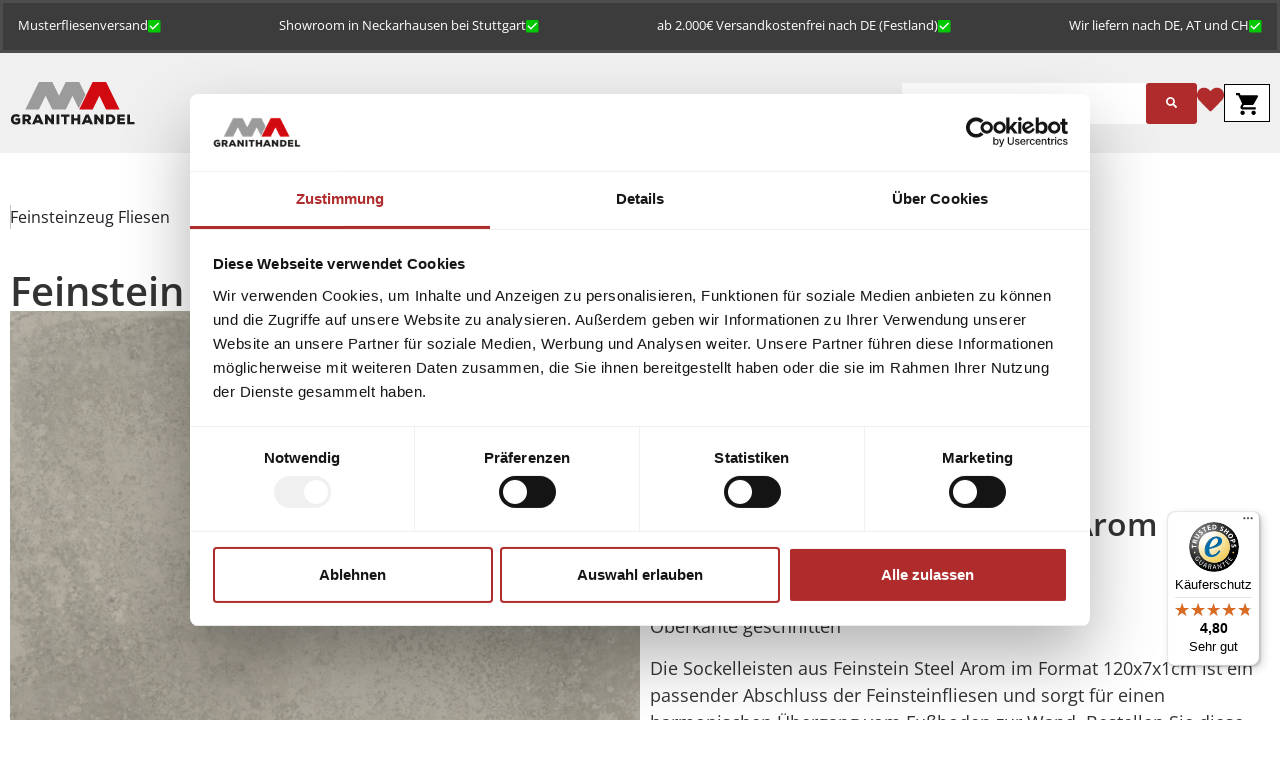

--- FILE ---
content_type: text/html; charset=UTF-8
request_url: https://granitprofi24.de/produkt/feinstein-sockelleiste-steel-arom-120-x-7-x-1-cm/
body_size: 39364
content:
<!doctype html>
<html lang="de">
<head>
	<meta charset="UTF-8">
	<meta name="viewport" content="width=device-width, initial-scale=1">
	<link rel="profile" href="https://gmpg.org/xfn/11">
	<meta name='robots' content='index, follow, max-image-preview:large, max-snippet:-1, max-video-preview:-1' />
<!-- Google Tag Manager -->
<script>(function(w,d,s,l,i){w[l]=w[l]||[];w[l].push({'gtm.start':
new Date().getTime(),event:'gtm.js'});var f=d.getElementsByTagName(s)[0],
j=d.createElement(s),dl=l!='dataLayer'?'&l='+l:'';j.async=true;j.src=
'https://www.googletagmanager.com/gtm.js?id='+i+dl;f.parentNode.insertBefore(j,f);
})(window,document,'script','dataLayer','GTM-MHZ838MV');</script>
<!-- End Google Tag Manager -->

	<!-- This site is optimized with the Yoast SEO Premium plugin v26.7 (Yoast SEO v26.7) - https://yoast.com/wordpress/plugins/seo/ -->
	<title>Feinstein Sockelleiste Steel Arom 120 x 7 x 1 cm - Vinyl, Feinsteinzeug Fliesen &amp; Granitfliesen ✅</title>
	<link rel="canonical" href="https://granitprofi24.de/produkt/feinstein-sockelleiste-steel-arom-120-x-7-x-1-cm/" />
	<meta property="og:locale" content="de_DE" />
	<meta property="og:type" content="article" />
	<meta property="og:title" content="Feinstein Sockelleiste Steel Arom 120 x 7 x 1 cm" />
	<meta property="og:description" content="&nbsp; Oberkante geschnitten Die Sockelleisten aus Feinstein Steel Arom im Format 120x7x1cm ist ein passender Abschluss der Feinsteinfliesen und sorgt für einen harmonischen Übergang vom Fußboden zur Wand. Bestellen Sie diese gleich mit oder lassen Sie sich vorab telefonisch oder im Showroom beraten." />
	<meta property="og:url" content="https://granitprofi24.de/produkt/feinstein-sockelleiste-steel-arom-120-x-7-x-1-cm/" />
	<meta property="og:site_name" content="Vinyl, Feinsteinzeug Fliesen &amp; Granitfliesen ✅" />
	<meta property="article:publisher" content="https://www.facebook.com/granitprofi24/" />
	<meta property="article:modified_time" content="2022-11-16T09:59:28+00:00" />
	<meta property="og:image" content="https://granitprofi24.de/wp-content/uploads/2020/09/Akrom-Steel-Bild.jpg" />
	<meta property="og:image:width" content="808" />
	<meta property="og:image:height" content="808" />
	<meta property="og:image:type" content="image/jpeg" />
	<meta name="twitter:card" content="summary_large_image" />
	<meta name="twitter:label1" content="Geschätzte Lesezeit" />
	<meta name="twitter:data1" content="1 Minute" />
	<script type="application/ld+json" class="yoast-schema-graph">{"@context":"https://schema.org","@graph":[{"@type":"WebPage","@id":"https://granitprofi24.de/produkt/feinstein-sockelleiste-steel-arom-120-x-7-x-1-cm/","url":"https://granitprofi24.de/produkt/feinstein-sockelleiste-steel-arom-120-x-7-x-1-cm/","name":"Feinstein Sockelleiste Steel Arom 120 x 7 x 1 cm - Vinyl, Feinsteinzeug Fliesen &amp; Granitfliesen ✅","isPartOf":{"@id":"https://granitprofi24.de/#website"},"primaryImageOfPage":{"@id":"https://granitprofi24.de/produkt/feinstein-sockelleiste-steel-arom-120-x-7-x-1-cm/#primaryimage"},"image":{"@id":"https://granitprofi24.de/produkt/feinstein-sockelleiste-steel-arom-120-x-7-x-1-cm/#primaryimage"},"thumbnailUrl":"https://granitprofi24.de/wp-content/uploads/2020/09/Akrom-Steel-Bild.jpg","datePublished":"2020-09-03T16:29:08+00:00","dateModified":"2022-11-16T09:59:28+00:00","breadcrumb":{"@id":"https://granitprofi24.de/produkt/feinstein-sockelleiste-steel-arom-120-x-7-x-1-cm/#breadcrumb"},"inLanguage":"de","potentialAction":[{"@type":"ReadAction","target":["https://granitprofi24.de/produkt/feinstein-sockelleiste-steel-arom-120-x-7-x-1-cm/"]}]},{"@type":"ImageObject","inLanguage":"de","@id":"https://granitprofi24.de/produkt/feinstein-sockelleiste-steel-arom-120-x-7-x-1-cm/#primaryimage","url":"https://granitprofi24.de/wp-content/uploads/2020/09/Akrom-Steel-Bild.jpg","contentUrl":"https://granitprofi24.de/wp-content/uploads/2020/09/Akrom-Steel-Bild.jpg","width":808,"height":808,"caption":"Steel Arom Fliese Bild"},{"@type":"BreadcrumbList","@id":"https://granitprofi24.de/produkt/feinstein-sockelleiste-steel-arom-120-x-7-x-1-cm/#breadcrumb","itemListElement":[{"@type":"ListItem","position":1,"name":"Startseite","item":"https://granitprofi24.de/"},{"@type":"ListItem","position":2,"name":"Shop","item":"https://granitprofi24.de/shop/"},{"@type":"ListItem","position":3,"name":"Feinstein Sockelleiste Steel Arom 120 x 7 x 1 cm"}]},{"@type":"WebSite","@id":"https://granitprofi24.de/#website","url":"https://granitprofi24.de/","name":"Feinsteinzeug Fliesen & Granitfliesen ✅","description":"günstige Fliesen direkt ab Lager ✅","publisher":{"@id":"https://granitprofi24.de/#organization"},"potentialAction":[{"@type":"SearchAction","target":{"@type":"EntryPoint","urlTemplate":"https://granitprofi24.de/?s={search_term_string}"},"query-input":{"@type":"PropertyValueSpecification","valueRequired":true,"valueName":"search_term_string"}}],"inLanguage":"de"},{"@type":"Organization","@id":"https://granitprofi24.de/#organization","name":"MA Granithandel","url":"https://granitprofi24.de/","logo":{"@type":"ImageObject","inLanguage":"de","@id":"https://granitprofi24.de/#/schema/logo/image/","url":"https://granitprofi24.de/wp-content/uploads/2015/12/logo_email.jpg","contentUrl":"https://granitprofi24.de/wp-content/uploads/2015/12/logo_email.jpg","width":340,"height":156,"caption":"MA Granithandel"},"image":{"@id":"https://granitprofi24.de/#/schema/logo/image/"},"sameAs":["https://www.facebook.com/granitprofi24/","https://www.instagram.com/granitprofi24/","https://www.pinterest.de/MAGranithandel/"]}]}</script>
	<!-- / Yoast SEO Premium plugin. -->


<link rel='dns-prefetch' href='//widgets.trustedshops.com' />
<link rel='dns-prefetch' href='//maxcdn.bootstrapcdn.com' />
<link rel="alternate" type="application/rss+xml" title="Vinyl, Feinsteinzeug Fliesen &amp; Granitfliesen ✅ &raquo; Feed" href="https://granitprofi24.de/feed/" />
<link rel="alternate" type="application/rss+xml" title="Vinyl, Feinsteinzeug Fliesen &amp; Granitfliesen ✅ &raquo; Kommentar-Feed" href="https://granitprofi24.de/comments/feed/" />
<link rel="alternate" type="application/rss+xml" title="Vinyl, Feinsteinzeug Fliesen &amp; Granitfliesen ✅ &raquo; Feinstein Sockelleiste Steel Arom 120 x 7 x 1 cm-Kommentar-Feed" href="https://granitprofi24.de/produkt/feinstein-sockelleiste-steel-arom-120-x-7-x-1-cm/feed/" />
<link rel="alternate" title="oEmbed (JSON)" type="application/json+oembed" href="https://granitprofi24.de/wp-json/oembed/1.0/embed?url=https%3A%2F%2Fgranitprofi24.de%2Fprodukt%2Ffeinstein-sockelleiste-steel-arom-120-x-7-x-1-cm%2F" />
<link rel="alternate" title="oEmbed (XML)" type="text/xml+oembed" href="https://granitprofi24.de/wp-json/oembed/1.0/embed?url=https%3A%2F%2Fgranitprofi24.de%2Fprodukt%2Ffeinstein-sockelleiste-steel-arom-120-x-7-x-1-cm%2F&#038;format=xml" />
<style id='wp-img-auto-sizes-contain-inline-css'>
img:is([sizes=auto i],[sizes^="auto," i]){contain-intrinsic-size:3000px 1500px}
/*# sourceURL=wp-img-auto-sizes-contain-inline-css */
</style>
<style id='wp-emoji-styles-inline-css'>

	img.wp-smiley, img.emoji {
		display: inline !important;
		border: none !important;
		box-shadow: none !important;
		height: 1em !important;
		width: 1em !important;
		margin: 0 0.07em !important;
		vertical-align: -0.1em !important;
		background: none !important;
		padding: 0 !important;
	}
/*# sourceURL=wp-emoji-styles-inline-css */
</style>
<link rel='stylesheet' id='wp-block-library-css' href='https://granitprofi24.de/wp-includes/css/dist/block-library/style.min.css?ver=6.9' media='all' />
<link rel='stylesheet' id='jet-engine-frontend-css' href='https://granitprofi24.de/wp-content/plugins/jet-engine/assets/css/frontend.css?ver=3.8.2.1' media='all' />
<style id='global-styles-inline-css'>
:root{--wp--preset--aspect-ratio--square: 1;--wp--preset--aspect-ratio--4-3: 4/3;--wp--preset--aspect-ratio--3-4: 3/4;--wp--preset--aspect-ratio--3-2: 3/2;--wp--preset--aspect-ratio--2-3: 2/3;--wp--preset--aspect-ratio--16-9: 16/9;--wp--preset--aspect-ratio--9-16: 9/16;--wp--preset--color--black: #000000;--wp--preset--color--cyan-bluish-gray: #abb8c3;--wp--preset--color--white: #ffffff;--wp--preset--color--pale-pink: #f78da7;--wp--preset--color--vivid-red: #cf2e2e;--wp--preset--color--luminous-vivid-orange: #ff6900;--wp--preset--color--luminous-vivid-amber: #fcb900;--wp--preset--color--light-green-cyan: #7bdcb5;--wp--preset--color--vivid-green-cyan: #00d084;--wp--preset--color--pale-cyan-blue: #8ed1fc;--wp--preset--color--vivid-cyan-blue: #0693e3;--wp--preset--color--vivid-purple: #9b51e0;--wp--preset--gradient--vivid-cyan-blue-to-vivid-purple: linear-gradient(135deg,rgb(6,147,227) 0%,rgb(155,81,224) 100%);--wp--preset--gradient--light-green-cyan-to-vivid-green-cyan: linear-gradient(135deg,rgb(122,220,180) 0%,rgb(0,208,130) 100%);--wp--preset--gradient--luminous-vivid-amber-to-luminous-vivid-orange: linear-gradient(135deg,rgb(252,185,0) 0%,rgb(255,105,0) 100%);--wp--preset--gradient--luminous-vivid-orange-to-vivid-red: linear-gradient(135deg,rgb(255,105,0) 0%,rgb(207,46,46) 100%);--wp--preset--gradient--very-light-gray-to-cyan-bluish-gray: linear-gradient(135deg,rgb(238,238,238) 0%,rgb(169,184,195) 100%);--wp--preset--gradient--cool-to-warm-spectrum: linear-gradient(135deg,rgb(74,234,220) 0%,rgb(151,120,209) 20%,rgb(207,42,186) 40%,rgb(238,44,130) 60%,rgb(251,105,98) 80%,rgb(254,248,76) 100%);--wp--preset--gradient--blush-light-purple: linear-gradient(135deg,rgb(255,206,236) 0%,rgb(152,150,240) 100%);--wp--preset--gradient--blush-bordeaux: linear-gradient(135deg,rgb(254,205,165) 0%,rgb(254,45,45) 50%,rgb(107,0,62) 100%);--wp--preset--gradient--luminous-dusk: linear-gradient(135deg,rgb(255,203,112) 0%,rgb(199,81,192) 50%,rgb(65,88,208) 100%);--wp--preset--gradient--pale-ocean: linear-gradient(135deg,rgb(255,245,203) 0%,rgb(182,227,212) 50%,rgb(51,167,181) 100%);--wp--preset--gradient--electric-grass: linear-gradient(135deg,rgb(202,248,128) 0%,rgb(113,206,126) 100%);--wp--preset--gradient--midnight: linear-gradient(135deg,rgb(2,3,129) 0%,rgb(40,116,252) 100%);--wp--preset--font-size--small: 13px;--wp--preset--font-size--medium: 20px;--wp--preset--font-size--large: 36px;--wp--preset--font-size--x-large: 42px;--wp--preset--spacing--20: 0.44rem;--wp--preset--spacing--30: 0.67rem;--wp--preset--spacing--40: 1rem;--wp--preset--spacing--50: 1.5rem;--wp--preset--spacing--60: 2.25rem;--wp--preset--spacing--70: 3.38rem;--wp--preset--spacing--80: 5.06rem;--wp--preset--shadow--natural: 6px 6px 9px rgba(0, 0, 0, 0.2);--wp--preset--shadow--deep: 12px 12px 50px rgba(0, 0, 0, 0.4);--wp--preset--shadow--sharp: 6px 6px 0px rgba(0, 0, 0, 0.2);--wp--preset--shadow--outlined: 6px 6px 0px -3px rgb(255, 255, 255), 6px 6px rgb(0, 0, 0);--wp--preset--shadow--crisp: 6px 6px 0px rgb(0, 0, 0);}:root { --wp--style--global--content-size: 800px;--wp--style--global--wide-size: 1200px; }:where(body) { margin: 0; }.wp-site-blocks > .alignleft { float: left; margin-right: 2em; }.wp-site-blocks > .alignright { float: right; margin-left: 2em; }.wp-site-blocks > .aligncenter { justify-content: center; margin-left: auto; margin-right: auto; }:where(.wp-site-blocks) > * { margin-block-start: 24px; margin-block-end: 0; }:where(.wp-site-blocks) > :first-child { margin-block-start: 0; }:where(.wp-site-blocks) > :last-child { margin-block-end: 0; }:root { --wp--style--block-gap: 24px; }:root :where(.is-layout-flow) > :first-child{margin-block-start: 0;}:root :where(.is-layout-flow) > :last-child{margin-block-end: 0;}:root :where(.is-layout-flow) > *{margin-block-start: 24px;margin-block-end: 0;}:root :where(.is-layout-constrained) > :first-child{margin-block-start: 0;}:root :where(.is-layout-constrained) > :last-child{margin-block-end: 0;}:root :where(.is-layout-constrained) > *{margin-block-start: 24px;margin-block-end: 0;}:root :where(.is-layout-flex){gap: 24px;}:root :where(.is-layout-grid){gap: 24px;}.is-layout-flow > .alignleft{float: left;margin-inline-start: 0;margin-inline-end: 2em;}.is-layout-flow > .alignright{float: right;margin-inline-start: 2em;margin-inline-end: 0;}.is-layout-flow > .aligncenter{margin-left: auto !important;margin-right: auto !important;}.is-layout-constrained > .alignleft{float: left;margin-inline-start: 0;margin-inline-end: 2em;}.is-layout-constrained > .alignright{float: right;margin-inline-start: 2em;margin-inline-end: 0;}.is-layout-constrained > .aligncenter{margin-left: auto !important;margin-right: auto !important;}.is-layout-constrained > :where(:not(.alignleft):not(.alignright):not(.alignfull)){max-width: var(--wp--style--global--content-size);margin-left: auto !important;margin-right: auto !important;}.is-layout-constrained > .alignwide{max-width: var(--wp--style--global--wide-size);}body .is-layout-flex{display: flex;}.is-layout-flex{flex-wrap: wrap;align-items: center;}.is-layout-flex > :is(*, div){margin: 0;}body .is-layout-grid{display: grid;}.is-layout-grid > :is(*, div){margin: 0;}body{padding-top: 0px;padding-right: 0px;padding-bottom: 0px;padding-left: 0px;}a:where(:not(.wp-element-button)){text-decoration: underline;}:root :where(.wp-element-button, .wp-block-button__link){background-color: #32373c;border-width: 0;color: #fff;font-family: inherit;font-size: inherit;font-style: inherit;font-weight: inherit;letter-spacing: inherit;line-height: inherit;padding-top: calc(0.667em + 2px);padding-right: calc(1.333em + 2px);padding-bottom: calc(0.667em + 2px);padding-left: calc(1.333em + 2px);text-decoration: none;text-transform: inherit;}.has-black-color{color: var(--wp--preset--color--black) !important;}.has-cyan-bluish-gray-color{color: var(--wp--preset--color--cyan-bluish-gray) !important;}.has-white-color{color: var(--wp--preset--color--white) !important;}.has-pale-pink-color{color: var(--wp--preset--color--pale-pink) !important;}.has-vivid-red-color{color: var(--wp--preset--color--vivid-red) !important;}.has-luminous-vivid-orange-color{color: var(--wp--preset--color--luminous-vivid-orange) !important;}.has-luminous-vivid-amber-color{color: var(--wp--preset--color--luminous-vivid-amber) !important;}.has-light-green-cyan-color{color: var(--wp--preset--color--light-green-cyan) !important;}.has-vivid-green-cyan-color{color: var(--wp--preset--color--vivid-green-cyan) !important;}.has-pale-cyan-blue-color{color: var(--wp--preset--color--pale-cyan-blue) !important;}.has-vivid-cyan-blue-color{color: var(--wp--preset--color--vivid-cyan-blue) !important;}.has-vivid-purple-color{color: var(--wp--preset--color--vivid-purple) !important;}.has-black-background-color{background-color: var(--wp--preset--color--black) !important;}.has-cyan-bluish-gray-background-color{background-color: var(--wp--preset--color--cyan-bluish-gray) !important;}.has-white-background-color{background-color: var(--wp--preset--color--white) !important;}.has-pale-pink-background-color{background-color: var(--wp--preset--color--pale-pink) !important;}.has-vivid-red-background-color{background-color: var(--wp--preset--color--vivid-red) !important;}.has-luminous-vivid-orange-background-color{background-color: var(--wp--preset--color--luminous-vivid-orange) !important;}.has-luminous-vivid-amber-background-color{background-color: var(--wp--preset--color--luminous-vivid-amber) !important;}.has-light-green-cyan-background-color{background-color: var(--wp--preset--color--light-green-cyan) !important;}.has-vivid-green-cyan-background-color{background-color: var(--wp--preset--color--vivid-green-cyan) !important;}.has-pale-cyan-blue-background-color{background-color: var(--wp--preset--color--pale-cyan-blue) !important;}.has-vivid-cyan-blue-background-color{background-color: var(--wp--preset--color--vivid-cyan-blue) !important;}.has-vivid-purple-background-color{background-color: var(--wp--preset--color--vivid-purple) !important;}.has-black-border-color{border-color: var(--wp--preset--color--black) !important;}.has-cyan-bluish-gray-border-color{border-color: var(--wp--preset--color--cyan-bluish-gray) !important;}.has-white-border-color{border-color: var(--wp--preset--color--white) !important;}.has-pale-pink-border-color{border-color: var(--wp--preset--color--pale-pink) !important;}.has-vivid-red-border-color{border-color: var(--wp--preset--color--vivid-red) !important;}.has-luminous-vivid-orange-border-color{border-color: var(--wp--preset--color--luminous-vivid-orange) !important;}.has-luminous-vivid-amber-border-color{border-color: var(--wp--preset--color--luminous-vivid-amber) !important;}.has-light-green-cyan-border-color{border-color: var(--wp--preset--color--light-green-cyan) !important;}.has-vivid-green-cyan-border-color{border-color: var(--wp--preset--color--vivid-green-cyan) !important;}.has-pale-cyan-blue-border-color{border-color: var(--wp--preset--color--pale-cyan-blue) !important;}.has-vivid-cyan-blue-border-color{border-color: var(--wp--preset--color--vivid-cyan-blue) !important;}.has-vivid-purple-border-color{border-color: var(--wp--preset--color--vivid-purple) !important;}.has-vivid-cyan-blue-to-vivid-purple-gradient-background{background: var(--wp--preset--gradient--vivid-cyan-blue-to-vivid-purple) !important;}.has-light-green-cyan-to-vivid-green-cyan-gradient-background{background: var(--wp--preset--gradient--light-green-cyan-to-vivid-green-cyan) !important;}.has-luminous-vivid-amber-to-luminous-vivid-orange-gradient-background{background: var(--wp--preset--gradient--luminous-vivid-amber-to-luminous-vivid-orange) !important;}.has-luminous-vivid-orange-to-vivid-red-gradient-background{background: var(--wp--preset--gradient--luminous-vivid-orange-to-vivid-red) !important;}.has-very-light-gray-to-cyan-bluish-gray-gradient-background{background: var(--wp--preset--gradient--very-light-gray-to-cyan-bluish-gray) !important;}.has-cool-to-warm-spectrum-gradient-background{background: var(--wp--preset--gradient--cool-to-warm-spectrum) !important;}.has-blush-light-purple-gradient-background{background: var(--wp--preset--gradient--blush-light-purple) !important;}.has-blush-bordeaux-gradient-background{background: var(--wp--preset--gradient--blush-bordeaux) !important;}.has-luminous-dusk-gradient-background{background: var(--wp--preset--gradient--luminous-dusk) !important;}.has-pale-ocean-gradient-background{background: var(--wp--preset--gradient--pale-ocean) !important;}.has-electric-grass-gradient-background{background: var(--wp--preset--gradient--electric-grass) !important;}.has-midnight-gradient-background{background: var(--wp--preset--gradient--midnight) !important;}.has-small-font-size{font-size: var(--wp--preset--font-size--small) !important;}.has-medium-font-size{font-size: var(--wp--preset--font-size--medium) !important;}.has-large-font-size{font-size: var(--wp--preset--font-size--large) !important;}.has-x-large-font-size{font-size: var(--wp--preset--font-size--x-large) !important;}
:root :where(.wp-block-pullquote){font-size: 1.5em;line-height: 1.6;}
/*# sourceURL=global-styles-inline-css */
</style>
<link rel='stylesheet' id='encyclopedia-css' href='https://granitprofi24.de/wp-content/plugins/encyclopedia-lexicon-glossary-wiki-dictionary/assets/css/encyclopedia.css?ver=6.9' media='all' />
<link rel='stylesheet' id='wpa-css-css' href='https://granitprofi24.de/wp-content/plugins/honeypot/includes/css/wpa.css?ver=2.3.04' media='all' />
<link rel='stylesheet' id='plugin-upgrade-font-awesome-css' href='//maxcdn.bootstrapcdn.com/font-awesome/4.7.0/css/font-awesome.min.css?ver=6.9' media='all' />
<link rel='stylesheet' id='photoswipe-css' href='https://granitprofi24.de/wp-content/plugins/woocommerce/assets/css/photoswipe/photoswipe.min.css?ver=10.4.3' media='all' />
<link rel='stylesheet' id='photoswipe-default-skin-css' href='https://granitprofi24.de/wp-content/plugins/woocommerce/assets/css/photoswipe/default-skin/default-skin.min.css?ver=10.4.3' media='all' />
<link rel='stylesheet' id='woocommerce-layout-css' href='https://granitprofi24.de/wp-content/plugins/woocommerce/assets/css/woocommerce-layout.css?ver=10.4.3' media='all' />
<link rel='stylesheet' id='woocommerce-smallscreen-css' href='https://granitprofi24.de/wp-content/plugins/woocommerce/assets/css/woocommerce-smallscreen.css?ver=10.4.3' media='only screen and (max-width: 768px)' />
<link rel='stylesheet' id='woocommerce-general-css' href='https://granitprofi24.de/wp-content/plugins/woocommerce/assets/css/woocommerce.css?ver=10.4.3' media='all' />
<style id='woocommerce-inline-inline-css'>
.woocommerce form .form-row .required { visibility: visible; }
/*# sourceURL=woocommerce-inline-inline-css */
</style>
<link rel='stylesheet' id='wlfmc-main-css' href='https://granitprofi24.de/wp-content/plugins/smart-wishlist-for-more-convert/assets/frontend/css/style.min.css?ver=1.9.11' media='all' />
<style id='wlfmc-main-inline-css'>
.wlfmc-popup{background-color: #fff;}.wlfmc-popup .wlfmc-popup-content , .wlfmc-popup .wlfmc-popup-content label{color: #333;}.wlfmc-popup .wlfmc-popup-title{color: #333;}.wlfmc-popup{border-color: #c2c2c2;}.wlfmc-popup .wlfmc-popup-header-bordered i:not(.wlfmc-icon-close){color: #333;}.wlfmc-popup .wlfmc-popup-header-bordered i:not(.wlfmc-icon-close){background-color: #f2f2f2;}.wlfmc-popup{border-radius: 8px;}.wlfmc-single-btn:not(.is-elementor)  .wlfmc-add-button > a.have-sep span:before{border-left-color: transparent;}.wlfmc-single-btn:not(.is-elementor)  .wlfmc-add-button > a i{font-size: 15px;}.wlfmc-single-btn:not(.is-elementor)  .wlfmc-add-button > a i{color: rgb(230,126,34);}.wlfmc-single-btn:not(.is-elementor)  .wlfmc-add-button > a:hover i{color: rgb(81,81,81);}.wlfmc-single-btn:not(.is-elementor) .wlfmc-add-button > a{background-color: transparent;}.wlfmc-single-btn:not(.is-elementor) .wlfmc-add-button > a:hover{background-color: transparent;}.wlfmc-single-btn:not(.is-elementor) .wlfmc-add-button > a{border-radius: 5px;}.wlfmc-single-btn:not(.is-elementor) .wlfmc-add-button > a{border-width: 1px;}.wlfmc-single-btn:not(.is-elementor) .wlfmc-add-button > a{border-color: transparent;}.wlfmc-single-btn:not(.is-elementor) .wlfmc-add-button > a:hover{border-color: transparent;}.wlfmc-single-btn:not(.is-elementor){margin: 0px !important;}.wlfmc-single-btn:not(.is-elementor) .wlfmc-add-button > a{width: 45px !important;}.wlfmc-single-btn:not(.is-elementor)  .wlfmc-add-button > a{height: 45px;}.wlfmc-loop-btn:not(.is-elementor)  .wlfmc-add-button > a.have-sep span:before{border-left-color: transparent;}.wlfmc-loop-btn:not(.is-elementor)  .wlfmc-add-button > a i{font-size: 15px;}.wlfmc-loop-btn:not(.is-elementor)  .wlfmc-add-button > a i{color: rgb(230,126,34);}.wlfmc-loop-btn:not(.is-elementor)  .wlfmc-add-button > a:hover i{color: rgb(81,81,81);}.wlfmc-loop-btn:not(.is-elementor) .wlfmc-add-button > a{height: 45px;}.wlfmc-loop-btn:not(.is-elementor)  .wlfmc-add-button > a{border-radius: 5px;}.wlfmc-loop-btn:not(.is-elementor) .wlfmc-add-button > a{border-width: 1px;}.wlfmc-loop-btn:not(.is-elementor) .wlfmc-add-button > a{background-color: transparent;}.wlfmc-loop-btn:not(.is-elementor) .wlfmc-add-button > a:hover{background-color: transparent;}.wlfmc-loop-btn:not(.is-elementor) .wlfmc-add-button > a{border-color: transparent;}.wlfmc-loop-btn:not(.is-elementor) .wlfmc-add-button > a:hover{border-color: transparent;}.wlfmc-loop-btn:not(.is-elementor) .wlfmc-add-button > a{width: 45px;}.wlfmc-loop-btn:not(.is-elementor){margin: 0px !important;}.wlfmc-guest-notice-wrapper{background-color: #f6f6f6;}.wlfmc-guest-notice-wrapper .wlfmc-notice-buttons a.wlfmc_btn_0{background-color: #555555 !important; ;color: #ffffff  !important;border-radius: 2px;}.wlfmc-guest-notice-wrapper .wlfmc-notice-buttons a.wlfmc_btn_0:hover{background-color: #555555  !important; ;color: #ffffff  !important;}.wlfmc-guest-notice-wrapper .wlfmc-notice-buttons a.wlfmc_btn_1{background-color: rgba(0,0,0,0) !important; ;color: #7e7e7e  !important;border-radius: 2px;}.wlfmc-guest-notice-wrapper .wlfmc-notice-buttons a.wlfmc_btn_1:hover{background-color: rgba(0,0,0,0)  !important; ;color: #7e7e7e  !important;}.wlfmc-default-table-header:not(.is-elementor) .wlfmc-select-list-wrapper input.wlfmc-dropdown-input, .wlfmc-default-table-header:not(.is-elementor) .button,.wlfmc-default-table:not(.is-elementor) .wlfmc-wishlist-footer .apply-btn,.wlfmc-default-table:not(.is-elementor).add-to-card-same-button tr td.last-column .button:not(.minus):not(.plus),.wlfmc-default-table:not(.is-elementor)  .wlfmc-wishlist-footer .button,.wlfmc-default-table:not(.is-elementor) .wlfmc-wishlist-footer button[type="submit"],.wlfmc-default-table:not(.is-elementor) .wlfmc-wishlist-footer input[type="submit"],.wlfmc-default-table:not(.is-elementor) .wlfmc-wishlist-footer select, .wlfmc-default-table:not(.is-elementor).qty-same-button input.qty,.wlfmc-default-table:not(.is-elementor).qty-same-button .quantity .button{border-radius: 5px !important;}.wlfmc-default-table-header:not(.is-elementor) .wlfmc-select-list-wrapper input.wlfmc-dropdown-input,.wlfmc-default-table-header:not(.is-elementor) .button,.wlfmc-default-table:not(.is-elementor) .wlfmc-wishlist-footer .apply-btn,.wlfmc-default-table:not(.is-elementor).add-to-card-same-button tr td.last-column .button:not(.minus):not(.plus),.wlfmc-default-table:not(.is-elementor)  .wlfmc-wishlist-footer .button,.wlfmc-default-table:not(.is-elementor) .wlfmc-wishlist-footer button[type="submit"],.wlfmc-default-table:not(.is-elementor) .wlfmc-wishlist-footer input[type="submit"],.wlfmc-default-table:not(.is-elementor) .wlfmc-wishlist-footer select, .wlfmc-default-table:not(.is-elementor).qty-same-button input.qty,.wlfmc-default-table:not(.is-elementor).qty-same-button .quantity .button{border-width: 1px !important;border-style:solid;}.wlfmc-default-table-header:not(.is-elementor) .button,.wlfmc-default-table:not(.is-elementor) .wlfmc-wishlist-footer .apply-btn,.wlfmc-default-table:not(.is-elementor).add-to-card-same-button tr td.last-column .button:not(.minus):not(.plus),.wlfmc-default-table:not(.is-elementor) .wlfmc-wishlist-footer .button,.wlfmc-default-table:not(.is-elementor) .wlfmc-wishlist-footer button[type="submit"],.wlfmc-default-table:not(.is-elementor) .wlfmc-wishlist-footer input[type="submit"],.wlfmc-default-table:not(.is-elementor) .wlfmc-wishlist-footer select, .wlfmc-default-table:not(.is-elementor).qty-same-button input.qty,.wlfmc-default-table:not(.is-elementor).qty-same-button .quantity .button{background-color: #ebebeb !important;}.wlfmc-default-table-header:not(.is-elementor) .button:hover,.wlfmc-default-table:not(.is-elementor) .wlfmc-wishlist-footer .apply-btn:hover,.wlfmc-default-table:not(.is-elementor).add-to-card-same-button tr td.last-column .button:not(.minus):not(.plus):hover,.wlfmc-default-table:not(.is-elementor) .wlfmc-wishlist-footer .button:hover,.wlfmc-default-table:not(.is-elementor) .wlfmc-wishlist-footer button[type="submit"]:hover,.wlfmc-default-table:not(.is-elementor) .wlfmc-wishlist-footer input[type="submit"]:hover{background-color: #e67e22 !important;}.wlfmc-default-table-header:not(.is-elementor) .wlfmc-select-list-wrapper input.wlfmc-dropdown-input,.wlfmc-default-table-header:not(.is-elementor) .button,.wlfmc-default-table:not(.is-elementor) .wlfmc-wishlist-footer .apply-btn,.wlfmc-default-table:not(.is-elementor).add-to-card-same-button tr td.last-column .button:not(.minus):not(.plus),.wlfmc-default-table:not(.is-elementor) .wlfmc-wishlist-footer .button,.wlfmc-default-table:not(.is-elementor) .wlfmc-wishlist-footer button[type="submit"],.wlfmc-default-table:not(.is-elementor) .wlfmc-wishlist-footer input[type="submit"],.wlfmc-default-table:not(.is-elementor) .wlfmc-wishlist-footer select, .wlfmc-default-table:not(.is-elementor).qty-same-button input.qty ,.wlfmc-default-table:not(.is-elementor).qty-same-button .quantity .button{border-color: #ebebeb !important;}.wlfmc-default-table-header:not(.is-elementor) .button:hover,.wlfmc-default-table:not(.is-elementor) .wlfmc-wishlist-footer .apply-btn:hover,.wlfmc-default-table:not(.is-elementor).add-to-card-same-button tr td.last-column .button:not(.minus):not(.plus):hover,.wlfmc-default-table:not(.is-elementor) .wlfmc-wishlist-footer .button:hover,.wlfmc-default-table:not(.is-elementor) .wlfmc-wishlist-footer button[type="submit"]:hover,.wlfmc-default-table:not(.is-elementor) .wlfmc-wishlist-footer input[type="submit"]:hover{border-color: #e67e22 !important;}.wlfmc-default-table-header:not(.is-elementor) .button,.wlfmc-default-table:not(.is-elementor) .wlfmc-wishlist-footer .apply-btn,.wlfmc-default-table:not(.is-elementor).add-to-card-same-button tr td.last-column .button:not(.minus):not(.plus),.wlfmc-default-table:not(.is-elementor) .wlfmc-wishlist-footer .button,.wlfmc-default-table:not(.is-elementor) .wlfmc-wishlist-footer button[type="submit"],.wlfmc-default-table:not(.is-elementor) .wlfmc-wishlist-footer input[type="submit"],.wlfmc-default-table:not(.is-elementor) .wlfmc-wishlist-footer select, .wlfmc-default-table:not(.is-elementor).qty-same-button input.qty,.wlfmc-default-table:not(.is-elementor).qty-same-button .quantity .button{color: #515151 !important;}.wlfmc-default-table-header:not(.is-elementor) .button:hover,.wlfmc-default-table:not(.is-elementor) .wlfmc-wishlist-footer .apply-btn:hover,.wlfmc-default-table:not(.is-elementor).add-to-card-same-button tr td.last-column .button:not(.minus):not(.plus):hover,.wlfmc-default-table:not(.is-elementor) .wlfmc-wishlist-footer .button:hover,.wlfmc-default-table:not(.is-elementor) .wlfmc-wishlist-footer button[type="submit"]:hover,.wlfmc-default-table:not(.is-elementor) .wlfmc-wishlist-footer input[type="submit"]:hover{color: #fff !important;}.wlfmc-default-table-header:not(.is-elementor) .wlfmc-select-list-wrapper input.wlfmc-dropdown-input,.wlfmc-default-table-header:not(.is-elementor) .button,.wlfmc-default-table:not(.is-elementor) .wlfmc-wishlist-footer .apply-btn,.wlfmc-default-table:not(.is-elementor).add-to-card-same-button tr td.last-column .button:not(.minus):not(.plus),.wlfmc-default-table:not(.is-elementor) .wlfmc-wishlist-footer .button,.wlfmc-default-table:not(.is-elementor) .wlfmc-wishlist-footer button[type="submit"],.wlfmc-default-table:not(.is-elementor) .wlfmc-wishlist-footer input[type="submit"],.wlfmc-default-table:not(.is-elementor) .wlfmc-wishlist-footer select, .wlfmc-default-table:not(.is-elementor).qty-same-button input.qty,.wlfmc-default-table:not(.is-elementor).qty-same-button .quantity .button{font-size: 14px !important;}.wlfmc-default-table-header:not(.is-elementor) .wlfmc-select-list-wrapper input.wlfmc-dropdown-input,.wlfmc-default-table-header:not(.is-elementor) .button,.wlfmc-default-table:not(.is-elementor) .wlfmc-wishlist-footer .apply-btn,.wlfmc-default-table:not(.is-elementor).add-to-card-same-button tr td.last-column .button:not(.minus):not(.plus),.wlfmc-default-table:not(.is-elementor) .wlfmc-wishlist-footer .button,.wlfmc-default-table:not(.is-elementor) .wlfmc-wishlist-footer button[type="submit"],.wlfmc-default-table:not(.is-elementor) .wlfmc-wishlist-footer input[type="submit"],.wlfmc-default-table:not(.is-elementor) .wlfmc-wishlist-footer select, .wlfmc-default-table:not(.is-elementor).qty-same-button input.qty,.wlfmc-default-table:not(.is-elementor).qty-same-button .quantity .button{height: 36px !important;max-height: 36px  !important;min-height: 36px !important;padding-top:0;padding-bottom:0; display: flex;justify-content: center;align-items: center;margin:0;}.wlfmc-default-table:not(.is-elementor) .product-thumbnail img{background-color: #f5f5f5;}.wlfmc-default-table:not(.is-elementor) .total-prices,.wlfmc-default-table:not(.is-elementor) .total-prices > div ,.wlfmc-default-table:not(.is-elementor) .wlfmc-wishlist-footer .wlfmc-total-td,.wlfmc-default-table:not(.is-elementor) .wlfmc-wishlist-footer tr.actions,.wlfmc-default-table-header:not(.is-elementor),.wlfmc-default-table:not(.is-elementor) .wishlist-items-wrapper:not(.wishlist-empty) tr{border-color: #ebebeb !important;}.wlfmc-default-table:not(.is-elementor) .wlfmc-wishlist-footer .wlfmc-total-td,.wlfmc-default-table:not(.is-elementor) .wlfmc-wishlist-footer tr.actions,.wlfmc-default-table-header:not(.is-elementor),.wlfmc-default-table:not(.is-elementor) .wishlist-items-wrapper:not(.wishlist-empty) tr, .wlfmc-default-table:not(.is-elementor) .wishlist-items-wrapper:not(.wishlist-empty) .wlfmc-absolute-meta-data{border-radius: 6px !important ;}.wlfmc-default-table:not(.is-elementor) .wlfmc-wishlist-footer .wlfmc-total-td,.wlfmc-default-table:not(.is-elementor) .wlfmc-wishlist-footer tr.actions,.wlfmc-default-table-header:not(.is-elementor),.wlfmc-default-table:not(.is-elementor) .wishlist-items-wrapper:not(.wishlist-empty) tr{background-color: #fff !important;}.wlfmc-default-table:not(.is-elementor) .wishlist-items-wrapper:not(.wishlist-empty) tr:hover{background-color: #fff !important;}.wlfmc-default-table:not(.is-elementor) td.with-border-top{border-top-color: transparent !important;}.wlfmc-share ul.share-items .share-item a.facebook i{color: #C71610;}.wlfmc-share ul.share-items .share-item a.twitter i{color: #000;}.wlfmc-share ul.share-items .share-item a.messenger i{color: #0077FF;}.wlfmc-share ul.share-items .share-item a.whatsapp i{color: #4FCE5D;}.wlfmc-share ul.share-items .share-item a.telegram i{color: #2AABEE;}.wlfmc-share ul.share-items .share-item a.email i{color: #C71610;}.wlfmc-share ul.share-items .share-item a.download-pdf i{color: #FF2366;}.wlfmc-share ul.share-items .share-item a.copy-link-trigger i{color: #9162ff;}.wlfmc-share ul.share-items i{border-radius: 50% !important;}.wlfmc-share ul.share-items a:hover i{border-color: rgba(59,89,152,.1) !important;}.wlfmc-share ul.share-items i{border-color: rgba(59,89,152,.1) !important;}.wlfmc-share .wlfmc-copy-container .copy-link-trigger{color: #333 !important;}.wlfmc-share .wlfmc-copy-container .copy-link-trigger:hover{color: #333 !important;}.wlfmc-share .wlfmc-copy-container .copy-link-trigger{background-color: #ebebeb !important;}.wlfmc-share .wlfmc-copy-container .copy-link-trigger:hover{background-color: #ebebeb !important;}.wlfmc-share .wlfmc-copy-container .copy-link-trigger{border-color: #ebebeb !important;}.wlfmc-share .wlfmc-copy-container .copy-link-trigger:hover{border-color: transparent !important;}.wlfmc-share .wlfmc-copy-container{color: #333 !important;}.wlfmc-share .wlfmc-copy-container{border-color: rgba(59,89,152,.1) !important;}.wlfmc-share .wlfmc-copy-container{background-color: #fff !important;}.wlfmc-products-counter-wrapper:not(.is-elementor) .wlfmc-view-wishlist-link{background-color: #ebebeb !important; ;color: #515151 !important;border-color: rgb(0,0,0,0) !important;}.wlfmc-products-counter-wrapper:not(.is-elementor) .wlfmc-view-wishlist-link:hover{background-color: #e67e22 !important; ;color: #fff !important;border-color: rgb(0,0,0,0) !important;}.wlfmc-elementor.wlfmc-wishlist-counter{z-index: 997 !important;}.wlfmc-products-counter-wrapper:not(.is-elementor) .wlfmc-counter-icon i{color: #333;}.wlfmc-products-counter-wrapper:not(.is-elementor) .wlfmc-counter-icon i{font-size: inherit;}.wlfmc-products-counter-wrapper:not(.is-elementor) .wlfmc-counter-number.position-top-left,.wlfmc-products-counter-wrapper:not(.is-elementor) .wlfmc-counter-number.position-top-right{background-color: #e74c3c;}.wlfmc-products-counter-wrapper:not(.is-elementor) .wlfmc-counter-icon i.wlfmc-svg{width: 24px;}.wlfmc-products-counter-wrapper:not(.is-elementor) .wlfmc-counter-items{background-color: #fff;}.wlfmc-products-counter-wrapper:not(.is-elementor) .wlfmc-counter-items{border-color: #f5f5f5;}.wlfmc-products-counter-wrapper:not(.is-elementor) .wlfmc-counter-items{border-radius: 5px !important;}.wlfmc-products-counter-wrapper:not(.is-elementor) .wlfmc-view-wishlist-link{height: 38px !important;}.wlfmc-products-counter-wrapper:not(.is-elementor) .wlfmc-view-wishlist-link{font-size: 15px !important;}.wlfmc-products-counter-wrapper:not(.is-elementor) .wlfmc-view-wishlist-link{border-width: 1px !important;}.wlfmc-products-counter-wrapper:not(.is-elementor) .wlfmc-view-wishlist-link{border-radius: 5px !important;}.wlfmc-default-table:not(.is-elementor) input.qty{padding-left:0 !important;padding-right: 0 !important;}.wlfmc-default-table-header:not(.is-elementor) .button:not(.wlfmc-new-list) { width: 36px}.single-product div.product form.cart .wlfmc-add-to-wishlist.wlfmc_position_before_add_to_cart_button {float: left;}.rtl.single-product div.product form.cart .wlfmc-add-to-wishlist.wlfmc_position_before_add_to_cart_button {float: right;}.jet-woo-products-cqw-wrapper .wlfmc-top-of-image, .jet-woo-products-list__item-content .wlfmc-top-of-image,.jet-woo-products__item .wlfmc-top-of-image{ position:relative;top:0;right:0;left:0;}
/*# sourceURL=wlfmc-main-inline-css */
</style>
<link rel='stylesheet' id='hello-elementor-css' href='https://granitprofi24.de/wp-content/themes/hello-elementor/assets/css/reset.css?ver=3.4.5' media='all' />
<link rel='stylesheet' id='hello-elementor-theme-style-css' href='https://granitprofi24.de/wp-content/themes/hello-elementor/assets/css/theme.css?ver=3.4.5' media='all' />
<link rel='stylesheet' id='hello-elementor-header-footer-css' href='https://granitprofi24.de/wp-content/themes/hello-elementor/assets/css/header-footer.css?ver=3.4.5' media='all' />
<link rel='stylesheet' id='elementor-frontend-css' href='https://granitprofi24.de/wp-content/plugins/elementor/assets/css/frontend.min.css?ver=3.33.4' media='all' />
<style id='elementor-frontend-inline-css'>

				.elementor-widget-woocommerce-checkout-page .woocommerce table.woocommerce-checkout-review-order-table {
				    margin: var(--sections-margin, 24px 0 24px 0);
				    padding: var(--sections-padding, 16px 16px);
				}
				.elementor-widget-woocommerce-checkout-page .woocommerce table.woocommerce-checkout-review-order-table .cart_item td.product-name {
				    padding-right: 20px;
				}
				.elementor-widget-woocommerce-checkout-page .woocommerce .woocommerce-checkout #payment {
					border: none;
					padding: 0;
				}
				.elementor-widget-woocommerce-checkout-page .woocommerce .e-checkout__order_review-2 {
					background: var(--sections-background-color, #ffffff);
				    border-radius: var(--sections-border-radius, 3px);
				    padding: var(--sections-padding, 16px 30px);
				    margin: var(--sections-margin, 0 0 24px 0);
				    border-style: var(--sections-border-type, solid);
				    border-color: var(--sections-border-color, #D5D8DC);
				    border-width: 1px;
				    display: block;
				}
				.elementor-widget-woocommerce-checkout-page .woocommerce-checkout .place-order {
					display: -webkit-box;
					display: -ms-flexbox;
					display: flex;
					-webkit-box-orient: vertical;
					-webkit-box-direction: normal;
					-ms-flex-direction: column;
					flex-direction: column;
					-ms-flex-wrap: wrap;
					flex-wrap: wrap;
					padding: 0;
					margin-bottom: 0;
					margin-top: 1em;
					-webkit-box-align: var(--place-order-title-alignment, stretch);
					-ms-flex-align: var(--place-order-title-alignment, stretch);
					align-items: var(--place-order-title-alignment, stretch); 
				}
				.elementor-widget-woocommerce-checkout-page .woocommerce-checkout #place_order {
					background-color: #5bc0de;
					width: var(--purchase-button-width, auto);
					float: none;
					color: var(--purchase-button-normal-text-color, #ffffff);
					min-height: auto;
					padding: var(--purchase-button-padding, 1em 1em);
					border-radius: var(--purchase-button-border-radius, 3px); 
		        }
		        .elementor-widget-woocommerce-checkout-page .woocommerce-checkout #place_order:hover {
					background-color: #5bc0de;
					color: var(--purchase-button-hover-text-color, #ffffff);
					border-color: var(--purchase-button-hover-border-color, #5bc0de);
					-webkit-transition-duration: var(--purchase-button-hover-transition-duration, 0.3s);
					-o-transition-duration: var(--purchase-button-hover-transition-duration, 0.3s);
					transition-duration: var(--purchase-button-hover-transition-duration, 0.3s); 
                }
			
/*# sourceURL=elementor-frontend-inline-css */
</style>
<link rel='stylesheet' id='widget-image-css' href='https://granitprofi24.de/wp-content/plugins/elementor/assets/css/widget-image.min.css?ver=3.33.4' media='all' />
<link rel='stylesheet' id='e-animation-grow-css' href='https://granitprofi24.de/wp-content/plugins/elementor/assets/lib/animations/styles/e-animation-grow.min.css?ver=3.33.4' media='all' />
<link rel='stylesheet' id='widget-woocommerce-menu-cart-css' href='https://granitprofi24.de/wp-content/plugins/elementor-pro/assets/css/widget-woocommerce-menu-cart.min.css?ver=3.33.2' media='all' />
<link rel='stylesheet' id='widget-nav-menu-css' href='https://granitprofi24.de/wp-content/plugins/elementor-pro/assets/css/widget-nav-menu.min.css?ver=3.33.2' media='all' />
<link rel='stylesheet' id='e-animation-fadeIn-css' href='https://granitprofi24.de/wp-content/plugins/elementor/assets/lib/animations/styles/fadeIn.min.css?ver=3.33.4' media='all' />
<link rel='stylesheet' id='widget-mega-menu-css' href='https://granitprofi24.de/wp-content/plugins/elementor-pro/assets/css/widget-mega-menu.min.css?ver=3.33.2' media='all' />
<link rel='stylesheet' id='widget-heading-css' href='https://granitprofi24.de/wp-content/plugins/elementor/assets/css/widget-heading.min.css?ver=3.33.4' media='all' />
<link rel='stylesheet' id='mediaelement-css' href='https://granitprofi24.de/wp-includes/js/mediaelement/mediaelementplayer-legacy.min.css?ver=4.2.17' media='all' />
<link rel='stylesheet' id='jet-gallery-frontend-css' href='https://granitprofi24.de/wp-content/plugins/jet-woo-product-gallery/assets/css/frontend.css?ver=2.2.4' media='all' />
<link rel='stylesheet' id='jet-gallery-widget-gallery-slider-css' href='https://granitprofi24.de/wp-content/plugins/jet-woo-product-gallery/assets/css/widgets/gallery-slider.css?ver=2.2.4' media='all' />
<link rel='stylesheet' id='widget-woocommerce-product-price-css' href='https://granitprofi24.de/wp-content/plugins/elementor-pro/assets/css/widget-woocommerce-product-price.min.css?ver=3.33.2' media='all' />
<link rel='stylesheet' id='widget-woocommerce-product-add-to-cart-css' href='https://granitprofi24.de/wp-content/plugins/elementor-pro/assets/css/widget-woocommerce-product-add-to-cart.min.css?ver=3.33.2' media='all' />
<link rel='stylesheet' id='widget-loop-common-css' href='https://granitprofi24.de/wp-content/plugins/elementor-pro/assets/css/widget-loop-common.min.css?ver=3.33.2' media='all' />
<link rel='stylesheet' id='widget-loop-grid-css' href='https://granitprofi24.de/wp-content/plugins/elementor-pro/assets/css/widget-loop-grid.min.css?ver=3.33.2' media='all' />
<link rel='stylesheet' id='e-popup-css' href='https://granitprofi24.de/wp-content/plugins/elementor-pro/assets/css/conditionals/popup.min.css?ver=3.33.2' media='all' />
<link rel='stylesheet' id='elementor-post-9887-css' href='https://granitprofi24.de/wp-content/uploads/elementor/css/post-9887.css?ver=1768969829' media='all' />
<link rel='stylesheet' id='etww-frontend-css' href='https://granitprofi24.de/wp-content/plugins/envo-elementor-for-woocommerce/assets/css/etww-frontend.min.css?ver=6.9' media='all' />
<link rel='stylesheet' id='font-awesome-5-all-css' href='https://granitprofi24.de/wp-content/plugins/elementor/assets/lib/font-awesome/css/all.min.css?ver=6.9' media='all' />
<link rel='stylesheet' id='font-awesome-4-shim-css' href='https://granitprofi24.de/wp-content/plugins/elementor/assets/lib/font-awesome/css/v4-shims.min.css?ver=3.33.4' media='all' />
<link rel='stylesheet' id='elementor-post-24192-css' href='https://granitprofi24.de/wp-content/uploads/elementor/css/post-24192.css?ver=1768969829' media='all' />
<link rel='stylesheet' id='jet-woo-builder-css' href='https://granitprofi24.de/wp-content/plugins/jet-woo-builder/assets/css/frontend.css?ver=2.2.3' media='all' />
<style id='jet-woo-builder-inline-css'>
@font-face {
				font-family: "WooCommerce";
				font-weight: normal;
				font-style: normal;
				src: url("https://granitprofi24.de/wp-content/plugins/woocommerce/assets/fonts/WooCommerce.eot");
				src: url("https://granitprofi24.de/wp-content/plugins/woocommerce/assets/fonts/WooCommerce.eot?#iefix") format("embedded-opentype"),
					 url("https://granitprofi24.de/wp-content/plugins/woocommerce/assets/fonts/WooCommerce.woff") format("woff"),
					 url("https://granitprofi24.de/wp-content/plugins/woocommerce/assets/fonts/WooCommerce.ttf") format("truetype"),
					 url("https://granitprofi24.de/wp-content/plugins/woocommerce/assets/fonts/WooCommerce.svg#WooCommerce") format("svg");
			}
/*# sourceURL=jet-woo-builder-inline-css */
</style>
<link rel='stylesheet' id='swiper-css' href='https://granitprofi24.de/wp-content/plugins/elementor/assets/lib/swiper/v8/css/swiper.min.css?ver=8.4.5' media='all' />
<link rel='stylesheet' id='e-swiper-css' href='https://granitprofi24.de/wp-content/plugins/elementor/assets/css/conditionals/e-swiper.min.css?ver=3.33.4' media='all' />
<link rel='stylesheet' id='jet-woo-builder-frontend-font-css' href='https://granitprofi24.de/wp-content/plugins/jet-woo-builder/assets/css/lib/jetwoobuilder-frontend-font/css/jetwoobuilder-frontend-font.css?ver=2.2.3' media='all' />
<link rel='stylesheet' id='elementor-post-25267-css' href='https://granitprofi24.de/wp-content/uploads/elementor/css/post-25267.css?ver=1768969829' media='all' />
<link rel='stylesheet' id='elementor-post-26398-css' href='https://granitprofi24.de/wp-content/uploads/elementor/css/post-26398.css?ver=1768970081' media='all' />
<link rel='stylesheet' id='elementor-post-25419-css' href='https://granitprofi24.de/wp-content/uploads/elementor/css/post-25419.css?ver=1768969829' media='all' />
<link rel='stylesheet' id='mollie-applepaydirect-css' href='https://granitprofi24.de/wp-content/plugins/mollie-payments-for-woocommerce/public/css/mollie-applepaydirect.min.css?ver=1768153836' media='screen' />
<link rel='stylesheet' id='woocommerce-gzd-layout-css' href='https://granitprofi24.de/wp-content/plugins/woocommerce-germanized/build/static/layout-styles.css?ver=3.20.5' media='all' />
<style id='woocommerce-gzd-layout-inline-css'>
.woocommerce-checkout .shop_table { background-color: #eeeeee; } .product p.deposit-packaging-type { font-size: 1.2em !important; } p.woocommerce-shipping-destination { display: none; }
                .wc-gzd-nutri-score-value-a {
                    background: url(https://granitprofi24.de/wp-content/plugins/woocommerce-germanized/assets/images/nutri-score-a.svg) no-repeat;
                }
                .wc-gzd-nutri-score-value-b {
                    background: url(https://granitprofi24.de/wp-content/plugins/woocommerce-germanized/assets/images/nutri-score-b.svg) no-repeat;
                }
                .wc-gzd-nutri-score-value-c {
                    background: url(https://granitprofi24.de/wp-content/plugins/woocommerce-germanized/assets/images/nutri-score-c.svg) no-repeat;
                }
                .wc-gzd-nutri-score-value-d {
                    background: url(https://granitprofi24.de/wp-content/plugins/woocommerce-germanized/assets/images/nutri-score-d.svg) no-repeat;
                }
                .wc-gzd-nutri-score-value-e {
                    background: url(https://granitprofi24.de/wp-content/plugins/woocommerce-germanized/assets/images/nutri-score-e.svg) no-repeat;
                }
            
/*# sourceURL=woocommerce-gzd-layout-inline-css */
</style>
<link rel='stylesheet' id='hello-elementor-child-style-css' href='https://granitprofi24.de/wp-content/themes/hello-theme-child-master/style.css?ver=2.0.0' media='all' />
<link rel='stylesheet' id='woopq-frontend-css' href='https://granitprofi24.de/wp-content/plugins/wpc-product-quantity-premium/assets/css/frontend.css?ver=5.1.5' media='all' />
<link rel='stylesheet' id='jquery-chosen-css' href='https://granitprofi24.de/wp-content/plugins/jet-search/assets/lib/chosen/chosen.min.css?ver=1.8.7' media='all' />
<link rel='stylesheet' id='jet-search-css' href='https://granitprofi24.de/wp-content/plugins/jet-search/assets/css/jet-search.css?ver=3.5.16.1' media='all' />
<link rel='stylesheet' id='elementor-gf-local-sourcesans3-css' href='https://granitprofi24.de/wp-content/uploads/elementor/google-fonts/css/sourcesans3.css?ver=1763651051' media='all' />
<link rel='stylesheet' id='elementor-gf-local-roboto-css' href='https://granitprofi24.de/wp-content/uploads/elementor/google-fonts/css/roboto.css?ver=1763650945' media='all' />
<script src="https://granitprofi24.de/wp-includes/js/jquery/jquery.min.js?ver=3.7.1" id="jquery-core-js"></script>
<script src="https://granitprofi24.de/wp-includes/js/jquery/jquery-migrate.min.js?ver=3.4.1" id="jquery-migrate-js"></script>
<script src="https://granitprofi24.de/wp-includes/js/imagesloaded.min.js?ver=6.9" id="imagesLoaded-js"></script>
<script id="fast-shell-js-extra">
var fast_shell_config = {"enable_caldera":"","caldera_ids":[],"enable_contactform":"","cf7_ids":[],"enable_ninjaforms":"","nf_ids":[],"enable_woocommerce":"1","version":"2.0"};
//# sourceURL=fast-shell-js-extra
</script>
<script src="https://granitprofi24.de/wp-content/plugins/sm-offline-conversions/frontend/shell.min.js?ver=6.9" id="fast-shell-js"></script>
<script src="https://granitprofi24.de/wp-content/plugins/woocommerce/assets/js/jquery-blockui/jquery.blockUI.min.js?ver=2.7.0-wc.10.4.3" id="wc-jquery-blockui-js" defer data-wp-strategy="defer"></script>
<script id="wc-add-to-cart-js-extra">
var wc_add_to_cart_params = {"ajax_url":"/wp-admin/admin-ajax.php","wc_ajax_url":"/?wc-ajax=%%endpoint%%","i18n_view_cart":"Warenkorb anzeigen","cart_url":"https://granitprofi24.de/cart/","is_cart":"","cart_redirect_after_add":"no"};
//# sourceURL=wc-add-to-cart-js-extra
</script>
<script src="https://granitprofi24.de/wp-content/plugins/woocommerce/assets/js/frontend/add-to-cart.min.js?ver=10.4.3" id="wc-add-to-cart-js" defer data-wp-strategy="defer"></script>
<script src="https://granitprofi24.de/wp-content/plugins/woocommerce/assets/js/zoom/jquery.zoom.min.js?ver=1.7.21-wc.10.4.3" id="wc-zoom-js" defer data-wp-strategy="defer"></script>
<script src="https://granitprofi24.de/wp-content/plugins/woocommerce/assets/js/flexslider/jquery.flexslider.min.js?ver=2.7.2-wc.10.4.3" id="wc-flexslider-js" defer data-wp-strategy="defer"></script>
<script src="https://granitprofi24.de/wp-content/plugins/woocommerce/assets/js/photoswipe/photoswipe.min.js?ver=4.1.1-wc.10.4.3" id="wc-photoswipe-js" defer data-wp-strategy="defer"></script>
<script src="https://granitprofi24.de/wp-content/plugins/woocommerce/assets/js/photoswipe/photoswipe-ui-default.min.js?ver=4.1.1-wc.10.4.3" id="wc-photoswipe-ui-default-js" defer data-wp-strategy="defer"></script>
<script id="wc-single-product-js-extra">
var wc_single_product_params = {"i18n_required_rating_text":"Bitte w\u00e4hlen Sie eine Bewertung","i18n_rating_options":["1 von 5\u00a0Sternen","2 von 5\u00a0Sternen","3 von 5\u00a0Sternen","4 von 5\u00a0Sternen","5 von 5\u00a0Sternen"],"i18n_product_gallery_trigger_text":"Bildergalerie im Vollbildmodus anzeigen","review_rating_required":"yes","flexslider":{"rtl":false,"animation":"slide","smoothHeight":true,"directionNav":false,"controlNav":"thumbnails","slideshow":false,"animationSpeed":500,"animationLoop":false,"allowOneSlide":false},"zoom_enabled":"1","zoom_options":[],"photoswipe_enabled":"1","photoswipe_options":{"shareEl":false,"closeOnScroll":false,"history":false,"hideAnimationDuration":0,"showAnimationDuration":0},"flexslider_enabled":"1"};
//# sourceURL=wc-single-product-js-extra
</script>
<script src="https://granitprofi24.de/wp-content/plugins/woocommerce/assets/js/frontend/single-product.min.js?ver=10.4.3" id="wc-single-product-js" defer data-wp-strategy="defer"></script>
<script src="https://granitprofi24.de/wp-content/plugins/woocommerce/assets/js/js-cookie/js.cookie.min.js?ver=2.1.4-wc.10.4.3" id="wc-js-cookie-js" defer data-wp-strategy="defer"></script>
<script id="woocommerce-js-extra">
var woocommerce_params = {"ajax_url":"/wp-admin/admin-ajax.php","wc_ajax_url":"/?wc-ajax=%%endpoint%%","i18n_password_show":"Passwort anzeigen","i18n_password_hide":"Passwort ausblenden"};
//# sourceURL=woocommerce-js-extra
</script>
<script src="https://granitprofi24.de/wp-content/plugins/woocommerce/assets/js/frontend/woocommerce.min.js?ver=10.4.3" id="woocommerce-js" defer data-wp-strategy="defer"></script>
<script src="https://granitprofi24.de/wp-content/plugins/gtm-ecommerce-woo-pro/assets/gtm-ecommerce-woo-pro.js?ver=1.17.1" id="gtm-ecommerce-woo-pro-js"></script>
<script id="WCPAY_ASSETS-js-extra">
var wcpayAssets = {"url":"https://granitprofi24.de/wp-content/plugins/woocommerce-payments/dist/"};
//# sourceURL=WCPAY_ASSETS-js-extra
</script>
<script src="https://granitprofi24.de/wp-content/plugins/elementor/assets/lib/font-awesome/js/v4-shims.min.js?ver=3.33.4" id="font-awesome-4-shim-js"></script>
<script id="wc-gzd-unit-price-observer-queue-js-extra">
var wc_gzd_unit_price_observer_queue_params = {"ajax_url":"/wp-admin/admin-ajax.php","wc_ajax_url":"/?wc-ajax=%%endpoint%%","refresh_unit_price_nonce":"a63a8e18ce"};
//# sourceURL=wc-gzd-unit-price-observer-queue-js-extra
</script>
<script src="https://granitprofi24.de/wp-content/plugins/woocommerce-germanized/build/static/unit-price-observer-queue.js?ver=3.20.5" id="wc-gzd-unit-price-observer-queue-js" defer data-wp-strategy="defer"></script>
<script src="https://granitprofi24.de/wp-content/plugins/woocommerce/assets/js/accounting/accounting.min.js?ver=0.4.2" id="wc-accounting-js"></script>
<script id="wc-gzd-unit-price-observer-js-extra">
var wc_gzd_unit_price_observer_params = {"wrapper":".product","price_selector":{"p.price":{"is_total_price":false,"is_primary_selector":true,"quantity_selector":""}},"replace_price":"1","product_id":"11021","price_decimal_sep":",","price_thousand_sep":".","qty_selector":"input.quantity, input.qty","refresh_on_load":""};
//# sourceURL=wc-gzd-unit-price-observer-js-extra
</script>
<script src="https://granitprofi24.de/wp-content/plugins/woocommerce-germanized/build/static/unit-price-observer.js?ver=3.20.5" id="wc-gzd-unit-price-observer-js" defer data-wp-strategy="defer"></script>
<link rel="https://api.w.org/" href="https://granitprofi24.de/wp-json/" /><link rel="alternate" title="JSON" type="application/json" href="https://granitprofi24.de/wp-json/wp/v2/product/11021" /><link rel="EditURI" type="application/rsd+xml" title="RSD" href="https://granitprofi24.de/xmlrpc.php?rsd" />
<link rel='shortlink' href='https://granitprofi24.de/?p=11021' />
<!-- Starting: Conversion Tracking for WooCommerce (https://wordpress.org/plugins/woocommerce-conversion-tracking/) -->
        <script async src="https://www.googletagmanager.com/gtag/js?id=AW-1054721221"></script>
        <script>
            window.dataLayer = window.dataLayer || [];
            function gtag(){dataLayer.push(arguments)};
            gtag('js', new Date());

            gtag('config', 'AW-1054721221');
        </script>
        <!-- End: Conversion Tracking for WooCommerce Codes -->
<script>

jQuery(document).ready(function() {
        jQuery("form").bind("keypress", function(e) {
            if (e.keyCode == 13) {
                return false;
            }
        });
    })

</script>
<script>

 jQuery(document).ready(function($) {
   

   $(document).mouseup(function(e){
    var container = $('.elementor-accordion-item');
 
    // If the target of the click isn't the container
    if(!container.is(e.target) && container.has(e.target).length === 0){
         $('.filter-box .elementor-tab-title').removeClass('elementor-active');
          $('.filter-box .elementor-tab-content').css('display', 'none');
    }
});
	
	 
});


</script>
	<noscript><style>.woocommerce-product-gallery{ opacity: 1 !important; }</style></noscript>
	<meta name="generator" content="Elementor 3.33.4; features: e_font_icon_svg, additional_custom_breakpoints; settings: css_print_method-external, google_font-enabled, font_display-auto">
<style>
	.eh_spinner, .payment_box.payment_method_bacs{
		display:none !important;
	}
	
	
	#place_order{
		font-size:120% !important;
	}
	.wc_payment_method.payment_method_bacs{
background-color: #93939300 !important;
Border-color: #d9d9d9;
color: black;
font-size: 100%;
line-height: 121% !important;
border-radius: 0px;
width: auto;
max-width: 100%;
	}
	#top #payment ul.payment_methods li {
     margin: 0px 0 0 0;
}

	.woocommerce-checkout-payment{
		border:0 !important;
	}
	
	
	#top #payment ul.payment_methods{
		padding:0 !important;
	}
	.paypal-button-text:after{
		content:"Jetzt bezahlen";
	}

	#top .price, div .stock, .woocommerce-Price-amount{
		color:#b02b2b;
	}

[data-elementor-device-mode="desktop"] .kat-filter .elementor-accordion{
		display: flex;
	}
[data-elementor-device-mode="desktop"]	.kat-filter .elementor-accordion-item{
	
		width:20% !important;

		
	}
	
	.kat-filter .elementor-accordion-item{
	
		width:100% !important;
		border:0;
		position: relative;
		margin-right:10px;
		margin-bottom:10px;
		
	}
		.kat-filter .elementor-accordion-item:first-child{
display:none;
		
	}
	.kat-filter .elementor-tab-title{
		border:1px solid lightgray;
	}
	.kat-filter .elementor-tab-title.elementor-active {
		border-bottom:0;
	}
	
	
	.kat-filter .elementor-tab-content{
		position: absolute;
z-index: 1;
background-color: white;
width: 100%;
		border:1px solid lightgray;
		border-top:0;
	}

	.jet-remove-all-filters.hide {
    display:block
}
	#header_meta > div > div {
	padding: 10px 0px 10px 0px;
	font-weight: 400;
	font-family: "open-sans" !important;
	font-size: 14px;
}
	.cart_dropdown .dropdown_widget .widget_shopping_cart_content{
		padding:20px;
	}	
.dropdown_widget_cart	.product-price{
		color:black;
	}
	.dropdown_widget_cart .elementor-menu-cart__footer-buttons{
		grid-template-columns:none;
	}
	.dropdown_widget_cart .cart_item .product-price .woocommerce-Price-amount{
		display:inline-block;
		color:black;
	}
.dropdown_widget_cart	.wc-gzd-cart-info.unit-price.unit-price-cart{
		display:none;
	}
</style>
<style>
	.template-page.content.av-content-full{
		padding-top: 5px !important;
	}
	
	html{
		overflow-x:hidden;
	}
	body{
		font-weight: 400;
		font-family: "Open Sans", Sans-serif !important;
font-size: 18px;
		line-height:1.5;
	max-width:100vw;
		overflow-x:hidden;
	}
	#footer, #socket, #header{
		display:none !important;
	}
	#main{
		padding-top:0 !important;
	}
	.container{
		max-width:1410px !important;
		padding:0 !important;
	}
	.jet-ajax-search__field, .jet-ajax-search__form{
		margin-bottom: 0 !important;
		border:none !important;
	}
	.jet-ajax-search__field{
	font-family: "Open Sans" !important;
		font-size: 14px !important;
	}
	.ts-bolder{
		font-weight:600;
	}
	.dialog-type-lightbox{
		z-index:99999999;
	}
	p.price{
	color: #b02b2b;	
		font-weight:600;
	}
	p.price .woocommerce-Price-amount bdi, p.price ins{
		text-decoration:none !important;
		font-size:120%;
	}
	p.price del .woocommerce-Price-amount bdi {
	font-size:100%;
	}
	p.price .woocommerce-Price-currencySymbol{
		font-size:80%;
	}
	.eh_spinner, .payment_box.payment_method_bacs{
		display:none !important;
	}
	
	
	#place_order{
		font-size:120% !important;
	}
	.wc_payment_method.payment_method_bacs{
background-color: #939393 !important;
color: white;
font-size: 140%;
line-height: 121% !important;
border-radius: 5px;
border: 0px;
width: 750px;
max-width: 100%;
	}
	.woocommerce-checkout-payment{
		border:0 !important;
	}
	
	
	#top #payment ul.payment_methods{
		padding:0 !important;
	}
	.paypal-button-text:after{
		content:"Jetzt bezahlen";
	}

	#top .price, div .stock, .woocommerce-Price-amount{
		color:#b02b2b;
	}

[data-elementor-device-mode="desktop"] .kat-filter .elementor-accordion{
		display: flex;
	}
[data-elementor-device-mode="desktop"]	.kat-filter .elementor-accordion-item{
	
		width:20% !important;

		
	}
	
	.kat-filter .elementor-accordion-item{
	
		width:100% !important;
		border:0;
		position: relative;
		margin-right:10px;
		margin-bottom:10px;
		
	}
		.kat-filter .elementor-accordion-item:first-child{
display:none;
		
	}
	.kat-filter .elementor-tab-title{
		border:1px solid lightgray;
	}
	.kat-filter .elementor-tab-title.elementor-active {
		border-bottom:0;
	}
	
	
	.kat-filter .elementor-tab-content{
		position: absolute;
z-index: 1;
background-color: white;
width: 100%;
		border:1px solid lightgray;
		border-top:0;
	}

	.jet-remove-all-filters.hide {
    display:block
}
	#header_meta > div > div {
	padding: 10px 0px 10px 0px;
	font-weight: 400;
	font-family: "open-sans" !important;
	font-size: 14px;
}
	
	.ts-image-hover .elementor-widget-image-carousel{
		position: absolute;
		top: 0;
		opacity:0;
		width:100%;
		height:100%;
		transition:opacity 0.3s ease-in-out;
	}
	.ts-image-hover .elementor-widget-image-carousel img{
		width:100%;
		object-fit: cover;
		height: 100%;
	}
	.ts-image-hover .elementor-widget-image-carousel figure, 	.ts-image-hover .elementor-image-carousel-wrapper{
		height:100%;
	}
	.ts-image-hover .elementor-widget-image-carousel:hover{
		opacity: 1;
	}
	#ts-produkt-einheit{
		display:none;
	}
	#ts-produkt-einheit.ts-produkt-einheit-active{
		display:block ;
	}
	.ts_andere-groessen:has(.e-loop-nothing-found-message__text){
		display:none;
	}
	button[name="calc_shipping"]{
	    width: 100% !important;
    	margin-bottom: 10px !important;		
		}
	.woocommerce-shipping-calculator:after{
		content:"ab 3.300kg Transport bitte anfragen";
		display:block;
		margin-top: 10px;
	}
	.woocommerce-cart	.woocommerce-notices-wrapper{
		display:none !important;
	}
.woocommerce-checkout	label[for="billing_title"]{
		display:block !important;
	margin-bottom:10px !important;

	}
	
	.elementor-widget-woocommerce-checkout-page .woocommerce .shop_table td, .elementor-widget-woocommerce-checkout-page .woocommerce .shop_table th, .elementor-widget-woocommerce-checkout-page .woocommerce .shop_table tr {
	padding:20px !important;
	}
	.checkout-button, button[name="update_cart"]{
		background-color:#b02b2b !important;
	}
	
	.woocommerce-checkout .payment{
		margin: 0 !important;
   --sections-margin: 0 !important;
		padding:0 !important;
	}
	.wc_payment_method.payment_method_bacs, .wc_payment_method{
		width:100% !important;
		background-color:#eeeeee !important;
		padding:10px;
		margin-bottom:10px !important;
		border-radius: 5px;
	}
	.elementor-menu-cart__footer-buttons{
		display:flow !important;
	}
	.elementor-menu-cart__main .elementor-button--view-cart, .elementor-menu-cart__main .elementor-button--checkout{
		width:100%;
		margin-bottom:10px;
	}
	.elementor-widget-woocommerce-checkout-page a {
		color:#b02b2b !important;
		float: none !important;
	}
	.elementor-widget-woocommerce-checkout-page .woocommerce-checkout #payment .payment_methods .payment_box{
		display:none !important;
	}
	#order_review_heading{
		display:none !important;
	}
	table td, table th {
		padding: 15px;
    line-height: 1.5;
    vertical-align: top;
    border: 0.5px solid lightgray !important;
		border-collapse:collapse !important;
	}
	th.product-total{
		    width: 180px;
	}
	button[name="woocommerce_checkout_place_order"]{
		margin-top:20px !important;
		float:right;
		 margin-right: -3px !important;
	}
	select[name="billing_title"]{
		width:48% !important;
	}
	.woocommerce-cart .product-price > .woocommerce-Price-amount.amount{
		display:none;
	}
	.woocommerce-cart	.woopq-quantity{
		display:inline-block;
	}
	.single-product .woocommerce-price-suffix{
		display:none !important;
	}
	.ts-muster-bestellen a {
display: none;
	}
	.ts-muster-bestellen a.elementor-button-link{
		display:block;
	}
	.ts-prod-description hr{
		display:none;
	}
	#coupon_code{
		width:200px
	}
	.coupon button{
		background-color: #6eac34 !important;
	}
	.ts-prod-muster{
	display:none;	
	}
	.product_cat-muster .ts-prod-muster{
	display:block;	
	}
		.product_cat-feinsteinzeug-muster .ts-prod-muster{
	display:block;	
	}
	a.encyclopedia{
		pointer-events:none;
		color:#333;
	}

</style>
<style>
	h1.product_title.entry-title{display:none;}
	h1.product_title.entry-title.elementor-heading-title{display:block;}
.postid-26546 .product_title.entry-title, .postid-26546 .productdetail-form{
display:none;
}
.postid-26546 .product_title.entry-title.elementor-heading-title{
display:block;
}
	.single-product div.product .woocommerce-product-gallery img{
		border-width: 0px;
		padding:0px;
	}	
	.single-product .price {
		margin:0;
	}
	.ts-prod-image-block{
		display:block;
	}
	.woopq-quantity-input input{
		width:60px !important;
		height:40px !important;
	}
	.woopq-quantity-input{
		margin-left:10px;
		margin-top:5px;
	}
	.woopq-quantity-input-plus{
		margin-right:10px;
	}
	.su-service{
		display:none;
	}

	</style>
<meta name="facebook-domain-verification" content="imtih6h83kp2cg12ghbqjlrmjwrtn2" />
<style>
	@media print{
		.dialog-widget	{
			display:none;
	}
		.elementor-hidden-mobile{
			display:none;
		}
		a:after, .ts-top-info-line{
			display:none;
		}
	}
</style>
<!-- Begin eTrusted bootstrap tag -->
<script src="https://integrations.etrusted.com/applications/widget.js/v2" async defer></script>
<!-- End eTrusted bootstrap tag -->
<style>
a.ts-loop-prod-list:hover:after{
content:" ";
position:absolute;
	width:100%;
	height:100%;
	background-color:#000000;
	opacity:0.07;
	pointer-events:none;
}
	.ts-loop-prod-list del[aria-hidden="true"]{
		font-size:16px;
		color:grey !important;
	}
	.ts-discount-percentage{
		display:none;
	}
	.ts-price-info .ts-discount-percentage{
		display:inline;
	}
	.ts-price-info .ts-discount-percentage{
		display:inline;
	}
	.ts-loop-prod-list .ts-discount-percentage{
		font-size:16px;
	}	
	.ts-loop-prod-list del bdi{
		color:grey !important;
	}
	.ts-loop-prod-list ins .woocommerce-Price-amount{
		color:black;
		font-size:28px;
		font-family:"Source Sans 3", sans-serif;
		font-weight:700;
	} 
	.ts-loop-prod-list	.woocommerce-price-suffix{
		color:black;
	} 

	/* Stabile Ratio-Box (4:3 = 75%, 3:2 = 66.666%) */
.ts-aspect4-3{
  position: relative;
  width: 100%;
  overflow: hidden;
}

/* Wähle EINE ratio:
   4:3  => 75%
   3:2  => 66.6667%
*/
.ts-aspect4-3::before{
  content: "";
  display: block;
  padding-top: 66.6667%; /* <- 3:2. Für 4:3: 75% */
}

/* Bild füllt den Rahmen, Karte wird nicht höher durch Hochformat */
.ts-aspect4-3 > img,
.ts-aspect4-3 > a > img{
  position: absolute;
  inset: 0;
  width: 100%;
  height: 100%;
  object-fit: cover;
  display: block;
}
	
	
	
	
	.product-template-default .ppcp-messages{
		margin-top:15px;
	}
	form.checkout .wc-gzd-cart-info.units-info{
		display:none;
	}
	.jet-ajax-search__submit{
		pointer-events:none;
	}
	.ts-price-info .ts-auflager {
		display:none;
	}
	
		.filter-box-2026 .e-n-accordion{
		display: flex;
    justify-content: space-between;
    gap: 10px;
	}
	[data-elementor-device-mode="mobile"] .filter-box-2026 .e-n-accordion{
	flex-direction: column;
	}
	.filter-box-2026 .e-n-accordion details{
		flex: 1 1 0%;
	}
	.filter-box-2026 .e-n-accordion-item-title{
		display: flex;
    justify-content: space-between;
	}
		[data-elementor-type="jet-listing-items"]{
		position:relative !important;
	}
	/* Grid-Items gleich hoch, ohne Overlay */
.jet-listing-grid__items {
   display: flex;
  flex-wrap: wrap;
  align-items: stretch;
}
	/* Card füllt Höhe */
.jet-listing-grid__item,
.jet-listing {
  height: 100%;
}
	
	.ts-price-info:has(.delivery-time-2-3-werktage) .ts-auflager {
    display: flex;
}
	.elementor-menu-cart__wrapper .units-info, .elementor-menu-cart__wrapper .quantity .wc-gzd-cart-info .woocommerce-Price-amount{
		display:none;
	}
	.elementor-menu-cart__wrapper .unit-price-cart{
		color:black;
		margin-top: 3px;
		margin-left: 4px !important;
	}
	.elementor-menu-cart__wrapper .quantity{
		display:flex;
	}
	.elementor-menu-cart__wrapper .quantity  .woocommerce-Price-amount{
margin-left: 4px;		
	}
	
	.ts-loop-prod-list :not(del) > .woocommerce-Price-amount,
.ts-loop-prod-list del .woocommerce-Price-amount {
  /* nichts */
}

.ts-loop-prod-list .woocommerce-Price-amount {
  color: black;
  font-size: 28px;
  font-family: "Source Sans 3", sans-serif;
  font-weight: 700;
}

.ts-loop-prod-list del .woocommerce-Price-amount {
  color: inherit;
  font-size: inherit;
  font-weight: inherit;
}

</style>
			<style>
				.e-con.e-parent:nth-of-type(n+4):not(.e-lazyloaded):not(.e-no-lazyload),
				.e-con.e-parent:nth-of-type(n+4):not(.e-lazyloaded):not(.e-no-lazyload) * {
					background-image: none !important;
				}
				@media screen and (max-height: 1024px) {
					.e-con.e-parent:nth-of-type(n+3):not(.e-lazyloaded):not(.e-no-lazyload),
					.e-con.e-parent:nth-of-type(n+3):not(.e-lazyloaded):not(.e-no-lazyload) * {
						background-image: none !important;
					}
				}
				@media screen and (max-height: 640px) {
					.e-con.e-parent:nth-of-type(n+2):not(.e-lazyloaded):not(.e-no-lazyload),
					.e-con.e-parent:nth-of-type(n+2):not(.e-lazyloaded):not(.e-no-lazyload) * {
						background-image: none !important;
					}
				}
			</style>
			<link rel="icon" href="https://granitprofi24.de/wp-content/uploads/2024/07/cropped-Logo-MA-Granithandel-favicon_white-32x32.png" sizes="32x32" />
<link rel="icon" href="https://granitprofi24.de/wp-content/uploads/2024/07/cropped-Logo-MA-Granithandel-favicon_white-192x192.png" sizes="192x192" />
<link rel="apple-touch-icon" href="https://granitprofi24.de/wp-content/uploads/2024/07/cropped-Logo-MA-Granithandel-favicon_white-180x180.png" />
<meta name="msapplication-TileImage" content="https://granitprofi24.de/wp-content/uploads/2024/07/cropped-Logo-MA-Granithandel-favicon_white-270x270.png" />
</head>
<body class="wp-singular product-template-default single single-product postid-11021 wp-embed-responsive wp-theme-hello-elementor wp-child-theme-hello-theme-child-master theme-hello-elementor woocommerce woocommerce-page woocommerce-no-js ally-default hello-elementor-default elementor-default elementor-template-full-width elementor-kit-9887 elementor-page-26398">

<!-- Google Tag Manager (noscript) -->
<noscript><iframe src="https://www.googletagmanager.com/ns.html?id=GTM-MHZ838MV" height="0" width="0" style="display:none"></iframe></noscript>
<!-- End Google Tag Manager (noscript) -->

<a class="skip-link screen-reader-text" href="#content">Zum Inhalt springen</a>

		<header data-elementor-type="header" data-elementor-id="24192" class="elementor elementor-24192 elementor-location-header" data-elementor-post-type="elementor_library">
			<div class="elementor-element elementor-element-35653486 ts-top-info-line e-flex e-con-boxed e-con e-parent" data-id="35653486" data-element_type="container" data-settings="{&quot;background_background&quot;:&quot;classic&quot;}">
					<div class="e-con-inner">
				<div class="elementor-element elementor-element-6683dde2 elementor-widget elementor-widget-button" data-id="6683dde2" data-element_type="widget" data-widget_type="button.default">
										<a class="elementor-button elementor-size-md" role="button">
						<span class="elementor-button-content-wrapper">
						<span class="elementor-button-icon">
				<svg xmlns="http://www.w3.org/2000/svg" xmlns:xlink="http://www.w3.org/1999/xlink" xmlns:serif="http://www.serif.com/" width="100%" height="100%" viewBox="0 0 14 14" xml:space="preserve" style="fill-rule:evenodd;clip-rule:evenodd;stroke-linejoin:round;stroke-miterlimit:2;"><g><rect x="0.75" y="1.5" width="12" height="10.5" style="fill:#fff;"></rect><path d="M12,0l-10.5,0c-0.825,0 -1.5,0.675 -1.5,1.5l0,10.5c0,0.825 0.675,1.5 1.5,1.5l10.5,0c0.825,0 1.5,-0.675 1.5,-1.5l0,-10.5c0,-0.825 -0.675,-1.5 -1.5,-1.5Zm-6.75,10.5l-3.75,-3.75l1.05,-1.05l2.7,2.7l5.7,-5.7l1.05,1.05l-6.75,6.75Z" style="fill:#00c800;"></path></g></svg>			</span>
									<span class="elementor-button-text">Musterfliesenversand </span>
					</span>
					</a>
								</div>
				<div class="elementor-element elementor-element-396bdad7 elementor-hidden-mobile elementor-widget elementor-widget-button" data-id="396bdad7" data-element_type="widget" data-widget_type="button.default">
										<a class="elementor-button elementor-size-md" role="button">
						<span class="elementor-button-content-wrapper">
						<span class="elementor-button-icon">
				<svg xmlns="http://www.w3.org/2000/svg" xmlns:xlink="http://www.w3.org/1999/xlink" xmlns:serif="http://www.serif.com/" width="100%" height="100%" viewBox="0 0 14 14" xml:space="preserve" style="fill-rule:evenodd;clip-rule:evenodd;stroke-linejoin:round;stroke-miterlimit:2;"><g><rect x="0.75" y="1.5" width="12" height="10.5" style="fill:#fff;"></rect><path d="M12,0l-10.5,0c-0.825,0 -1.5,0.675 -1.5,1.5l0,10.5c0,0.825 0.675,1.5 1.5,1.5l10.5,0c0.825,0 1.5,-0.675 1.5,-1.5l0,-10.5c0,-0.825 -0.675,-1.5 -1.5,-1.5Zm-6.75,10.5l-3.75,-3.75l1.05,-1.05l2.7,2.7l5.7,-5.7l1.05,1.05l-6.75,6.75Z" style="fill:#00c800;"></path></g></svg>			</span>
									<span class="elementor-button-text">Showroom in Neckarhausen bei Stuttgart </span>
					</span>
					</a>
								</div>
				<div class="elementor-element elementor-element-608fec53 elementor-hidden-desktop elementor-hidden-tablet elementor-widget elementor-widget-button" data-id="608fec53" data-element_type="widget" data-widget_type="button.default">
										<a class="elementor-button elementor-size-md" role="button">
						<span class="elementor-button-content-wrapper">
						<span class="elementor-button-icon">
				<svg xmlns="http://www.w3.org/2000/svg" xmlns:xlink="http://www.w3.org/1999/xlink" xmlns:serif="http://www.serif.com/" width="100%" height="100%" viewBox="0 0 14 14" xml:space="preserve" style="fill-rule:evenodd;clip-rule:evenodd;stroke-linejoin:round;stroke-miterlimit:2;"><g><rect x="0.75" y="1.5" width="12" height="10.5" style="fill:#fff;"></rect><path d="M12,0l-10.5,0c-0.825,0 -1.5,0.675 -1.5,1.5l0,10.5c0,0.825 0.675,1.5 1.5,1.5l10.5,0c0.825,0 1.5,-0.675 1.5,-1.5l0,-10.5c0,-0.825 -0.675,-1.5 -1.5,-1.5Zm-6.75,10.5l-3.75,-3.75l1.05,-1.05l2.7,2.7l5.7,-5.7l1.05,1.05l-6.75,6.75Z" style="fill:#00c800;"></path></g></svg>			</span>
									<span class="elementor-button-text">Showroom in Neckarhausen</span>
					</span>
					</a>
								</div>
				<div class="elementor-element elementor-element-14c4ae04 elementor-widget elementor-widget-button" data-id="14c4ae04" data-element_type="widget" data-widget_type="button.default">
										<a class="elementor-button elementor-size-md" role="button">
						<span class="elementor-button-content-wrapper">
						<span class="elementor-button-icon">
				<svg xmlns="http://www.w3.org/2000/svg" xmlns:xlink="http://www.w3.org/1999/xlink" xmlns:serif="http://www.serif.com/" width="100%" height="100%" viewBox="0 0 14 14" xml:space="preserve" style="fill-rule:evenodd;clip-rule:evenodd;stroke-linejoin:round;stroke-miterlimit:2;"><g><rect x="0.75" y="1.5" width="12" height="10.5" style="fill:#fff;"></rect><path d="M12,0l-10.5,0c-0.825,0 -1.5,0.675 -1.5,1.5l0,10.5c0,0.825 0.675,1.5 1.5,1.5l10.5,0c0.825,0 1.5,-0.675 1.5,-1.5l0,-10.5c0,-0.825 -0.675,-1.5 -1.5,-1.5Zm-6.75,10.5l-3.75,-3.75l1.05,-1.05l2.7,2.7l5.7,-5.7l1.05,1.05l-6.75,6.75Z" style="fill:#00c800;"></path></g></svg>			</span>
									<span class="elementor-button-text">ab 2.000€ Versandkostenfrei nach DE (Festland)</span>
					</span>
					</a>
								</div>
				<div class="elementor-element elementor-element-33823bae elementor-mobile-align-center elementor-hidden-mobile elementor-hidden-tablet elementor-widget elementor-widget-button" data-id="33823bae" data-element_type="widget" data-widget_type="button.default">
										<a class="elementor-button elementor-size-md" role="button">
						<span class="elementor-button-content-wrapper">
						<span class="elementor-button-icon">
				<svg xmlns="http://www.w3.org/2000/svg" xmlns:xlink="http://www.w3.org/1999/xlink" xmlns:serif="http://www.serif.com/" width="100%" height="100%" viewBox="0 0 14 14" xml:space="preserve" style="fill-rule:evenodd;clip-rule:evenodd;stroke-linejoin:round;stroke-miterlimit:2;"><g><rect x="0.75" y="1.5" width="12" height="10.5" style="fill:#fff;"></rect><path d="M12,0l-10.5,0c-0.825,0 -1.5,0.675 -1.5,1.5l0,10.5c0,0.825 0.675,1.5 1.5,1.5l10.5,0c0.825,0 1.5,-0.675 1.5,-1.5l0,-10.5c0,-0.825 -0.675,-1.5 -1.5,-1.5Zm-6.75,10.5l-3.75,-3.75l1.05,-1.05l2.7,2.7l5.7,-5.7l1.05,1.05l-6.75,6.75Z" style="fill:#00c800;"></path></g></svg>			</span>
									<span class="elementor-button-text">Wir liefern nach DE, AT und CH</span>
					</span>
					</a>
								</div>
				<div class="elementor-element elementor-element-3676d47 elementor-mobile-align-center elementor-hidden-desktop elementor-widget elementor-widget-button" data-id="3676d47" data-element_type="widget" data-widget_type="button.default">
										<a class="elementor-button elementor-size-md" role="button">
						<span class="elementor-button-content-wrapper">
						<span class="elementor-button-icon">
				<svg xmlns="http://www.w3.org/2000/svg" xmlns:xlink="http://www.w3.org/1999/xlink" xmlns:serif="http://www.serif.com/" width="100%" height="100%" viewBox="0 0 14 14" xml:space="preserve" style="fill-rule:evenodd;clip-rule:evenodd;stroke-linejoin:round;stroke-miterlimit:2;"><g><rect x="0.75" y="1.5" width="12" height="10.5" style="fill:#fff;"></rect><path d="M12,0l-10.5,0c-0.825,0 -1.5,0.675 -1.5,1.5l0,10.5c0,0.825 0.675,1.5 1.5,1.5l10.5,0c0.825,0 1.5,-0.675 1.5,-1.5l0,-10.5c0,-0.825 -0.675,-1.5 -1.5,-1.5Zm-6.75,10.5l-3.75,-3.75l1.05,-1.05l2.7,2.7l5.7,-5.7l1.05,1.05l-6.75,6.75Z" style="fill:#00c800;"></path></g></svg>			</span>
									<span class="elementor-button-text">Wir liefern nach DE, AT und CH</span>
					</span>
					</a>
								</div>
					</div>
				</div>
		<div class="elementor-element elementor-element-1e2b6abc e-flex e-con-boxed e-con e-parent" data-id="1e2b6abc" data-element_type="container" data-settings="{&quot;background_background&quot;:&quot;classic&quot;}">
					<div class="e-con-inner">
				<div class="elementor-element elementor-element-58dedeb6 elementor-widget elementor-widget-image" data-id="58dedeb6" data-element_type="widget" data-widget_type="image.default">
																<a href="/">
							<img width="100" height="100" src="https://granitprofi24.de/wp-content/uploads/2024/03/Logo-MA-Granithandel.svg" class="attachment-medium_large size-medium_large wp-image-24196" alt="Logo MA Granithandel neu" />								</a>
															</div>
		<div class="elementor-element elementor-element-214e475 e-flex e-con-boxed e-con e-child" data-id="214e475" data-element_type="container">
					<div class="e-con-inner">
				<div class="elementor-element elementor-element-327353b7 elementor-hidden-mobile elementor-widget elementor-widget-button" data-id="327353b7" data-element_type="widget" data-widget_type="button.default">
										<a class="elementor-button elementor-button-link elementor-size-md" href="tel:07022%2090%2056%2008">
						<span class="elementor-button-content-wrapper">
									<span class="elementor-button-text">Kompetente Beratung: 07022 90 56 08</span>
					</span>
					</a>
								</div>
				<div class="elementor-element elementor-element-aad837a elementor-hidden-mobile elementor-widget__width-initial elementor-widget-mobile__width-initial elementor-widget elementor-widget-jet-ajax-search" data-id="aad837a" data-element_type="widget" data-settings="{&quot;results_area_columns&quot;:1}" data-widget_type="jet-ajax-search.default">
				<div class="elementor-widget-container">
					<div class="elementor-jet-ajax-search jet-search">
	<div class="jet_search_listing_grid_hidden_template" style="display: none;">
			</div>

<div class="jet-ajax-search" data-settings="{&quot;symbols_for_start_searching&quot;:2,&quot;search_by_empty_value&quot;:&quot;&quot;,&quot;submit_on_enter&quot;:&quot;yes&quot;,&quot;search_source&quot;:[&quot;product&quot;],&quot;search_logging&quot;:&quot;&quot;,&quot;search_results_url&quot;:&quot;&quot;,&quot;search_taxonomy&quot;:&quot;&quot;,&quot;include_terms_ids&quot;:[],&quot;exclude_terms_ids&quot;:[],&quot;exclude_posts_ids&quot;:[],&quot;custom_fields_source&quot;:&quot;&quot;,&quot;limit_query&quot;:5,&quot;limit_query_tablet&quot;:&quot;&quot;,&quot;limit_query_mobile&quot;:&quot;&quot;,&quot;limit_query_in_result_area&quot;:25,&quot;results_order_by&quot;:&quot;relevance&quot;,&quot;results_order&quot;:&quot;asc&quot;,&quot;sentence&quot;:&quot;yes&quot;,&quot;search_in_taxonomy&quot;:&quot;&quot;,&quot;search_in_taxonomy_source&quot;:&quot;&quot;,&quot;results_area_width_by&quot;:&quot;custom&quot;,&quot;results_area_custom_width&quot;:{&quot;unit&quot;:&quot;vw&quot;,&quot;size&quot;:30,&quot;sizes&quot;:[]},&quot;results_area_custom_position&quot;:&quot;&quot;,&quot;results_area_columns&quot;:1,&quot;results_area_columns_tablet&quot;:&quot;&quot;,&quot;results_area_columns_mobile&quot;:&quot;&quot;,&quot;results_area_columns_mobile_portrait&quot;:&quot;&quot;,&quot;thumbnail_visible&quot;:&quot;yes&quot;,&quot;thumbnail_size&quot;:&quot;thumbnail&quot;,&quot;thumbnail_placeholder&quot;:{&quot;url&quot;:&quot;https:\/\/granitprofi24.de\/wp-content\/plugins\/elementor\/assets\/images\/placeholder.png&quot;,&quot;id&quot;:&quot;&quot;,&quot;size&quot;:&quot;&quot;},&quot;post_content_source&quot;:&quot;content&quot;,&quot;post_content_custom_field_key&quot;:&quot;&quot;,&quot;post_content_length&quot;:10,&quot;show_product_price&quot;:&quot;&quot;,&quot;show_product_rating&quot;:&quot;&quot;,&quot;show_add_to_cart&quot;:&quot;&quot;,&quot;show_result_new_tab&quot;:&quot;&quot;,&quot;highlight_searched_text&quot;:&quot;&quot;,&quot;listing_id&quot;:&quot;&quot;,&quot;bullet_pagination&quot;:&quot;&quot;,&quot;number_pagination&quot;:&quot;&quot;,&quot;navigation_arrows&quot;:&quot;in_header&quot;,&quot;navigation_arrows_type&quot;:&quot;angle&quot;,&quot;show_title_related_meta&quot;:&quot;&quot;,&quot;meta_title_related_position&quot;:&quot;&quot;,&quot;title_related_meta&quot;:&quot;&quot;,&quot;show_content_related_meta&quot;:&quot;&quot;,&quot;meta_content_related_position&quot;:&quot;&quot;,&quot;content_related_meta&quot;:&quot;&quot;,&quot;negative_search&quot;:&quot;Es tut uns leid, aber nichts stimmt mit Ihren Suchbegriffen \u00fcberein.&quot;,&quot;server_error&quot;:&quot;Es tut uns leid, aber wir k\u00f6nnen Ihre Suchanfrage derzeit nicht bearbeiten. Bitte versuchen Sie es sp\u00e4ter noch einmal!&quot;,&quot;show_search_suggestions&quot;:&quot;&quot;,&quot;search_suggestions_position&quot;:&quot;&quot;,&quot;search_suggestions_source&quot;:&quot;&quot;,&quot;search_suggestions_limits&quot;:&quot;&quot;,&quot;search_suggestions_item_title_length&quot;:&quot;&quot;,&quot;catalog_visibility&quot;:&quot;&quot;,&quot;search_source_terms&quot;:&quot;&quot;,&quot;search_source_terms_title&quot;:&quot;&quot;,&quot;search_source_terms_icon&quot;:&quot;&quot;,&quot;search_source_terms_limit&quot;:&quot;&quot;,&quot;search_source_terms_listing_id&quot;:&quot;&quot;,&quot;search_source_terms_taxonomy&quot;:&quot;&quot;,&quot;search_source_users&quot;:&quot;&quot;,&quot;search_source_users_title&quot;:&quot;&quot;,&quot;search_source_users_icon&quot;:&quot;&quot;,&quot;search_source_users_limit&quot;:&quot;&quot;,&quot;search_source_users_listing_id&quot;:&quot;&quot;}"><form class="jet-ajax-search__form" method="get" action="https://granitprofi24.de/" role="search" target="">
	<div class="jet-ajax-search__fields-holder">
		<div class="jet-ajax-search__field-wrapper">
			<label for="search-input-aad837a" class="screen-reader-text">Search ...</label>
						<input id="search-input-aad837a" class="jet-ajax-search__field" type="search" placeholder="suchen" value="" name="s" autocomplete="off" />
							<input type="hidden" value="{&quot;search_source&quot;:&quot;product&quot;,&quot;sentence&quot;:true}" name="jet_ajax_search_settings" />
										<input type="hidden" value="product" name="post_type" />
			
					</div>
			</div>
	
<button class="jet-ajax-search__submit" type="submit" aria-label="Search submit"><span class="jet-ajax-search__submit-icon jet-ajax-search-icon"><svg aria-hidden="true" class="e-font-icon-svg e-fas-search" viewBox="0 0 512 512" xmlns="http://www.w3.org/2000/svg"><path d="M505 442.7L405.3 343c-4.5-4.5-10.6-7-17-7H372c27.6-35.3 44-79.7 44-128C416 93.1 322.9 0 208 0S0 93.1 0 208s93.1 208 208 208c48.3 0 92.7-16.4 128-44v16.3c0 6.4 2.5 12.5 7 17l99.7 99.7c9.4 9.4 24.6 9.4 33.9 0l28.3-28.3c9.4-9.4 9.4-24.6.1-34zM208 336c-70.7 0-128-57.2-128-128 0-70.7 57.2-128 128-128 70.7 0 128 57.2 128 128 0 70.7-57.2 128-128 128z"></path></svg></span></button>
</form>

<div class="jet-ajax-search__results-area" >
	<div class="jet-ajax-search__results-holder">
					<div class="jet-ajax-search__results-header">
				
<button class="jet-ajax-search__results-count" aria-label="View all results"><span></span> Ergebnisse</button>
				<div class="jet-ajax-search__navigation-holder"></div>
			</div>
						<div class="jet-ajax-search__results-list results-area-col-desk-1 results-area-col-tablet-0 results-area-col-mobile-0 results-area-col-mobile-portrait-1" >
			            <div class="jet-ajax-search__results-list-inner "></div>
					</div>
					<div class="jet-ajax-search__results-footer">
								<div class="jet-ajax-search__navigation-holder"></div>
			</div>
			</div>
	<div class="jet-ajax-search__message"></div>
	
<div class="jet-ajax-search__spinner-holder">
	<div class="jet-ajax-search__spinner">
		<div class="rect rect-1"></div>
		<div class="rect rect-2"></div>
		<div class="rect rect-3"></div>
		<div class="rect rect-4"></div>
		<div class="rect rect-5"></div>
	</div>
</div>
</div>
</div>
</div>				</div>
				</div>
				<div class="elementor-element elementor-element-3e2c2eb elementor-widget__width-initial elementor-widget-mobile__width-initial elementor-hidden-desktop elementor-hidden-tablet elementor-widget elementor-widget-jet-ajax-search" data-id="3e2c2eb" data-element_type="widget" data-settings="{&quot;results_area_columns&quot;:1}" data-widget_type="jet-ajax-search.default">
				<div class="elementor-widget-container">
					<div class="elementor-jet-ajax-search jet-search">
	<div class="jet_search_listing_grid_hidden_template" style="display: none;">
			</div>

<div class="jet-ajax-search" data-settings="{&quot;symbols_for_start_searching&quot;:2,&quot;search_by_empty_value&quot;:&quot;&quot;,&quot;submit_on_enter&quot;:&quot;yes&quot;,&quot;search_source&quot;:[&quot;product&quot;],&quot;search_logging&quot;:&quot;&quot;,&quot;search_results_url&quot;:&quot;&quot;,&quot;search_taxonomy&quot;:&quot;&quot;,&quot;include_terms_ids&quot;:[],&quot;exclude_terms_ids&quot;:[],&quot;exclude_posts_ids&quot;:[],&quot;custom_fields_source&quot;:&quot;&quot;,&quot;limit_query&quot;:5,&quot;limit_query_tablet&quot;:&quot;&quot;,&quot;limit_query_mobile&quot;:&quot;&quot;,&quot;limit_query_in_result_area&quot;:25,&quot;results_order_by&quot;:&quot;relevance&quot;,&quot;results_order&quot;:&quot;asc&quot;,&quot;sentence&quot;:&quot;&quot;,&quot;search_in_taxonomy&quot;:&quot;&quot;,&quot;search_in_taxonomy_source&quot;:&quot;&quot;,&quot;results_area_width_by&quot;:&quot;custom&quot;,&quot;results_area_custom_width&quot;:{&quot;unit&quot;:&quot;vw&quot;,&quot;size&quot;:30,&quot;sizes&quot;:[]},&quot;results_area_custom_position&quot;:&quot;center&quot;,&quot;results_area_columns&quot;:1,&quot;results_area_columns_tablet&quot;:&quot;&quot;,&quot;results_area_columns_mobile&quot;:&quot;&quot;,&quot;results_area_columns_mobile_portrait&quot;:&quot;&quot;,&quot;thumbnail_visible&quot;:&quot;&quot;,&quot;thumbnail_size&quot;:&quot;&quot;,&quot;thumbnail_placeholder&quot;:&quot;&quot;,&quot;post_content_source&quot;:&quot;content&quot;,&quot;post_content_custom_field_key&quot;:&quot;&quot;,&quot;post_content_length&quot;:5,&quot;show_product_price&quot;:&quot;&quot;,&quot;show_product_rating&quot;:&quot;&quot;,&quot;show_add_to_cart&quot;:&quot;&quot;,&quot;show_result_new_tab&quot;:&quot;&quot;,&quot;highlight_searched_text&quot;:&quot;&quot;,&quot;listing_id&quot;:&quot;&quot;,&quot;bullet_pagination&quot;:&quot;&quot;,&quot;number_pagination&quot;:&quot;&quot;,&quot;navigation_arrows&quot;:&quot;in_header&quot;,&quot;navigation_arrows_type&quot;:&quot;angle&quot;,&quot;show_title_related_meta&quot;:&quot;&quot;,&quot;meta_title_related_position&quot;:&quot;&quot;,&quot;title_related_meta&quot;:&quot;&quot;,&quot;show_content_related_meta&quot;:&quot;&quot;,&quot;meta_content_related_position&quot;:&quot;&quot;,&quot;content_related_meta&quot;:&quot;&quot;,&quot;negative_search&quot;:&quot;Es tut uns leid, aber nichts stimmt mit Ihren Suchbegriffen \u00fcberein.&quot;,&quot;server_error&quot;:&quot;Es tut uns leid, aber wir k\u00f6nnen Ihre Suchanfrage derzeit nicht bearbeiten. Bitte versuchen Sie es sp\u00e4ter noch einmal!&quot;,&quot;show_search_suggestions&quot;:&quot;&quot;,&quot;search_suggestions_position&quot;:&quot;&quot;,&quot;search_suggestions_source&quot;:&quot;&quot;,&quot;search_suggestions_limits&quot;:&quot;&quot;,&quot;search_suggestions_item_title_length&quot;:&quot;&quot;,&quot;catalog_visibility&quot;:&quot;&quot;,&quot;search_source_terms&quot;:&quot;&quot;,&quot;search_source_terms_title&quot;:&quot;&quot;,&quot;search_source_terms_icon&quot;:&quot;&quot;,&quot;search_source_terms_limit&quot;:&quot;&quot;,&quot;search_source_terms_listing_id&quot;:&quot;&quot;,&quot;search_source_terms_taxonomy&quot;:&quot;&quot;,&quot;search_source_users&quot;:&quot;&quot;,&quot;search_source_users_title&quot;:&quot;&quot;,&quot;search_source_users_icon&quot;:&quot;&quot;,&quot;search_source_users_limit&quot;:&quot;&quot;,&quot;search_source_users_listing_id&quot;:&quot;&quot;}"><form class="jet-ajax-search__form" method="get" action="https://granitprofi24.de/" role="search" target="">
	<div class="jet-ajax-search__fields-holder">
		<div class="jet-ajax-search__field-wrapper">
			<label for="search-input-3e2c2eb" class="screen-reader-text">Search ...</label>
						<input id="search-input-3e2c2eb" class="jet-ajax-search__field" type="search" placeholder="suchen" value="" name="s" autocomplete="off" />
							<input type="hidden" value="{&quot;search_source&quot;:&quot;product&quot;}" name="jet_ajax_search_settings" />
										<input type="hidden" value="product" name="post_type" />
			
					</div>
			</div>
	</form>

<div class="jet-ajax-search__results-area" >
	<div class="jet-ajax-search__results-holder">
					<div class="jet-ajax-search__results-header">
				
<button class="jet-ajax-search__results-count" aria-label="View all results"><span></span> Ergebnisse</button>
				<div class="jet-ajax-search__navigation-holder"></div>
			</div>
						<div class="jet-ajax-search__results-list results-area-col-desk-1 results-area-col-tablet-0 results-area-col-mobile-0 results-area-col-mobile-portrait-1" >
			            <div class="jet-ajax-search__results-list-inner "></div>
					</div>
					<div class="jet-ajax-search__results-footer">
								<div class="jet-ajax-search__navigation-holder"></div>
			</div>
			</div>
	<div class="jet-ajax-search__message"></div>
	
<div class="jet-ajax-search__spinner-holder">
	<div class="jet-ajax-search__spinner">
		<div class="rect rect-1"></div>
		<div class="rect rect-2"></div>
		<div class="rect rect-3"></div>
		<div class="rect rect-4"></div>
		<div class="rect rect-5"></div>
	</div>
</div>
</div>
</div>
</div>				</div>
				</div>
				<div class="elementor-element elementor-element-588d07e elementor-view-default elementor-widget elementor-widget-icon" data-id="588d07e" data-element_type="widget" data-widget_type="icon.default">
							<div class="elementor-icon-wrapper">
			<a class="elementor-icon elementor-animation-grow" href="https://granitprofi24.de/wunschliste/">
			<svg aria-hidden="true" class="e-font-icon-svg e-fas-heart" viewBox="0 0 512 512" xmlns="http://www.w3.org/2000/svg"><path d="M462.3 62.6C407.5 15.9 326 24.3 275.7 76.2L256 96.5l-19.7-20.3C186.1 24.3 104.5 15.9 49.7 62.6c-62.8 53.6-66.1 149.8-9.9 207.9l193.5 199.8c12.5 12.9 32.8 12.9 45.3 0l193.5-199.8c56.3-58.1 53-154.3-9.8-207.9z"></path></svg>			</a>
		</div>
						</div>
				<div class="elementor-element elementor-element-14737037 toggle-icon--custom elementor-menu-cart--items-indicator-none elementor-menu-cart--cart-type-side-cart elementor-menu-cart--show-remove-button-yes elementor-widget elementor-widget-woocommerce-menu-cart" data-id="14737037" data-element_type="widget" data-settings="{&quot;automatically_open_cart&quot;:&quot;yes&quot;,&quot;cart_type&quot;:&quot;side-cart&quot;,&quot;open_cart&quot;:&quot;click&quot;}" data-widget_type="woocommerce-menu-cart.default">
							<div class="elementor-menu-cart__wrapper">
							<div class="elementor-menu-cart__toggle_wrapper">
					<div class="elementor-menu-cart__container elementor-lightbox" aria-hidden="true">
						<div class="elementor-menu-cart__main" aria-hidden="true">
									<div class="elementor-menu-cart__close-button">
					</div>
									<div class="widget_shopping_cart_content">
															</div>
						</div>
					</div>
							<div class="elementor-menu-cart__toggle elementor-button-wrapper">
			<a id="elementor-menu-cart__toggle_button" href="#" class="elementor-menu-cart__toggle_button elementor-button elementor-size-sm" aria-expanded="false">
				<span class="elementor-button-text"><span class="woocommerce-Price-amount amount"><bdi>0,00&nbsp;<span class="woocommerce-Price-currencySymbol">&euro;</span></bdi></span></span>
				<span class="elementor-button-icon">
					<span class="elementor-button-icon-qty" data-counter="0">0</span>
					<svg xmlns="http://www.w3.org/2000/svg" xmlns:xlink="http://www.w3.org/1999/xlink" xmlns:serif="http://www.serif.com/" width="100%" height="100%" viewBox="0 0 15 15" xml:space="preserve" style="fill-rule:evenodd;clip-rule:evenodd;stroke-linejoin:round;stroke-miterlimit:2;"><path d="M4.5,12c-0.829,0 -1.493,0.671 -1.493,1.5c0.001,0.829 0.664,1.5 1.493,1.5c0.829,0 1.5,-0.671 1.5,-1.5c0,-0.829 -0.671,-1.5 -1.5,-1.5Zm-4.5,-12l0,1.5l1.5,0l2.696,5.689l-1.012,1.837c-0.116,0.218 -0.184,0.462 -0.184,0.724c0,0.829 0.671,1.5 1.5,1.5l9,0l0,-1.5l-8.681,0c-0.105,0 -0.188,-0.082 -0.188,-0.188c0,-0.033 0.008,-0.063 0.023,-0.089l0.671,-1.223l5.588,0c0.562,0 1.053,-0.311 1.312,-0.772l2.681,-4.868c0.06,-0.105 0.094,-0.229 0.094,-0.36c0,-0.416 -0.337,-0.75 -0.75,-0.75l-11.089,0l-0.712,-1.5l-2.449,0Zm12,12c-0.829,0 -1.492,0.671 -1.492,1.5c-0,0.829 0.663,1.5 1.492,1.5c0.829,0 1.5,-0.671 1.5,-1.5c0,-0.829 -0.671,-1.5 -1.5,-1.5Z" style="fill-rule:nonzero;"></path></svg>					<span class="elementor-screen-only">Warenkorb</span>
				</span>
			</a>
		</div>
						</div>
					</div> <!-- close elementor-menu-cart__wrapper -->
						</div>
				<div class="elementor-element elementor-element-b16fdbd elementor-hidden-desktop elementor-view-default elementor-widget elementor-widget-icon" data-id="b16fdbd" data-element_type="widget" data-widget_type="icon.default">
							<div class="elementor-icon-wrapper">
			<a class="elementor-icon" href="#elementor-action%3Aaction%3Dpopup%3Aopen%26settings%3DeyJpZCI6IjI1MjQyIiwidG9nZ2xlIjpmYWxzZX0%3D">
			<svg aria-hidden="true" class="e-font-icon-svg e-fas-bars" viewBox="0 0 448 512" xmlns="http://www.w3.org/2000/svg"><path d="M16 132h416c8.837 0 16-7.163 16-16V76c0-8.837-7.163-16-16-16H16C7.163 60 0 67.163 0 76v40c0 8.837 7.163 16 16 16zm0 160h416c8.837 0 16-7.163 16-16v-40c0-8.837-7.163-16-16-16H16c-8.837 0-16 7.163-16 16v40c0 8.837 7.163 16 16 16zm0 160h416c8.837 0 16-7.163 16-16v-40c0-8.837-7.163-16-16-16H16c-8.837 0-16 7.163-16 16v40c0 8.837 7.163 16 16 16z"></path></svg>			</a>
		</div>
						</div>
					</div>
				</div>
					</div>
				</div>
		<div class="elementor-element elementor-element-7e87e248 e-flex e-con-boxed e-con e-parent" data-id="7e87e248" data-element_type="container">
					<div class="e-con-inner">
				<div class="elementor-element elementor-element-2641671d elementor-mobile-align-center elementor-hidden-desktop elementor-hidden-tablet elementor-widget elementor-widget-button" data-id="2641671d" data-element_type="widget" data-widget_type="button.default">
										<a class="elementor-button elementor-button-link elementor-size-md" href="tel:07022%2090%2056%2008">
						<span class="elementor-button-content-wrapper">
									<span class="elementor-button-text">Kompetente Beratung: 07022 90 56 08</span>
					</span>
					</a>
								</div>
					</div>
				</div>
		<div class="elementor-element elementor-element-585a4546 elementor-hidden-mobile elementor-hidden-tablet e-flex e-con-boxed e-con e-parent" data-id="585a4546" data-element_type="container" data-settings="{&quot;background_background&quot;:&quot;classic&quot;}">
					<div class="e-con-inner">
				<div class="elementor-element elementor-element-f6d51ce e-full_width e-n-menu-layout-horizontal e-n-menu-tablet elementor-widget elementor-widget-n-menu" data-id="f6d51ce" data-element_type="widget" data-settings="{&quot;menu_items&quot;:[{&quot;item_title&quot;:&quot;Feinsteinzeug Fliesen&quot;,&quot;_id&quot;:&quot;d2a4e46&quot;,&quot;item_dropdown_content&quot;:&quot;yes&quot;,&quot;item_link&quot;:{&quot;url&quot;:&quot;https:\/\/granitprofi24.de\/feinsteinzeug-fliesen\/&quot;,&quot;is_external&quot;:&quot;&quot;,&quot;nofollow&quot;:&quot;&quot;,&quot;custom_attributes&quot;:&quot;&quot;},&quot;item_icon&quot;:{&quot;value&quot;:&quot;&quot;,&quot;library&quot;:&quot;&quot;},&quot;item_icon_active&quot;:null,&quot;element_id&quot;:&quot;&quot;},{&quot;item_title&quot;:&quot;Granitfliesen&quot;,&quot;_id&quot;:&quot;3e910d7&quot;,&quot;item_link&quot;:{&quot;url&quot;:&quot;https:\/\/granitprofi24.de\/granitfliesen\/&quot;,&quot;is_external&quot;:&quot;&quot;,&quot;nofollow&quot;:&quot;&quot;,&quot;custom_attributes&quot;:&quot;&quot;},&quot;item_dropdown_content&quot;:&quot;no&quot;,&quot;item_icon&quot;:{&quot;value&quot;:&quot;&quot;,&quot;library&quot;:&quot;&quot;},&quot;item_icon_active&quot;:null,&quot;element_id&quot;:&quot;&quot;},{&quot;item_title&quot;:&quot;Keramikfliesen&quot;,&quot;_id&quot;:&quot;1b370c4&quot;,&quot;item_link&quot;:{&quot;url&quot;:&quot;https:\/\/granitprofi24.de\/keramikfliesen\/&quot;,&quot;is_external&quot;:&quot;&quot;,&quot;nofollow&quot;:&quot;&quot;,&quot;custom_attributes&quot;:&quot;&quot;},&quot;item_dropdown_content&quot;:&quot;no&quot;,&quot;item_icon&quot;:{&quot;value&quot;:&quot;&quot;,&quot;library&quot;:&quot;&quot;},&quot;item_icon_active&quot;:null,&quot;element_id&quot;:&quot;&quot;},{&quot;item_title&quot;:&quot;Vinylboden&quot;,&quot;item_link&quot;:{&quot;url&quot;:&quot;https:\/\/granitprofi24.de\/vinylboden\/&quot;,&quot;is_external&quot;:&quot;&quot;,&quot;nofollow&quot;:&quot;&quot;,&quot;custom_attributes&quot;:&quot;&quot;},&quot;_id&quot;:&quot;714bcd1&quot;,&quot;item_dropdown_content&quot;:&quot;no&quot;,&quot;item_icon&quot;:{&quot;value&quot;:&quot;&quot;,&quot;library&quot;:&quot;&quot;},&quot;item_icon_active&quot;:null,&quot;element_id&quot;:&quot;&quot;},{&quot;item_title&quot;:&quot;Abverkauf&quot;,&quot;_id&quot;:&quot;00f92ef&quot;,&quot;item_link&quot;:{&quot;url&quot;:&quot;https:\/\/granitprofi24.de\/sonderposten\/&quot;,&quot;is_external&quot;:&quot;&quot;,&quot;nofollow&quot;:&quot;&quot;,&quot;custom_attributes&quot;:&quot;&quot;},&quot;item_dropdown_content&quot;:&quot;no&quot;,&quot;item_icon&quot;:{&quot;value&quot;:&quot;&quot;,&quot;library&quot;:&quot;&quot;},&quot;item_icon_active&quot;:null,&quot;element_id&quot;:&quot;&quot;},{&quot;item_title&quot;:&quot;Fliesenwelt&quot;,&quot;_id&quot;:&quot;1f33c16&quot;,&quot;item_dropdown_content&quot;:&quot;yes&quot;,&quot;item_link&quot;:{&quot;url&quot;:&quot;https:\/\/granitprofi24.de\/fliesenwelt\/&quot;,&quot;is_external&quot;:&quot;&quot;,&quot;nofollow&quot;:&quot;&quot;,&quot;custom_attributes&quot;:&quot;&quot;},&quot;item_icon&quot;:{&quot;value&quot;:&quot;&quot;,&quot;library&quot;:&quot;&quot;},&quot;item_icon_active&quot;:null,&quot;element_id&quot;:&quot;&quot;}],&quot;open_animation&quot;:&quot;fadeIn&quot;,&quot;item_position_horizontal_mobile&quot;:&quot;end&quot;,&quot;content_width&quot;:&quot;full_width&quot;,&quot;item_layout&quot;:&quot;horizontal&quot;,&quot;open_on&quot;:&quot;hover&quot;,&quot;horizontal_scroll&quot;:&quot;disable&quot;,&quot;breakpoint_selector&quot;:&quot;tablet&quot;,&quot;menu_item_title_distance_from_content&quot;:{&quot;unit&quot;:&quot;px&quot;,&quot;size&quot;:0,&quot;sizes&quot;:[]},&quot;menu_item_title_distance_from_content_tablet&quot;:{&quot;unit&quot;:&quot;px&quot;,&quot;size&quot;:&quot;&quot;,&quot;sizes&quot;:[]},&quot;menu_item_title_distance_from_content_mobile&quot;:{&quot;unit&quot;:&quot;px&quot;,&quot;size&quot;:&quot;&quot;,&quot;sizes&quot;:[]}}" data-widget_type="mega-menu.default">
							<nav class="e-n-menu" data-widget-number="258" aria-label="Menü">
					<button class="e-n-menu-toggle" id="menu-toggle-258" aria-haspopup="true" aria-expanded="false" aria-controls="menubar-258" aria-label="Menu Toggle">
			<span class="e-n-menu-toggle-icon e-open">
				<svg class="e-font-icon-svg e-eicon-menu-bar" viewBox="0 0 1000 1000" xmlns="http://www.w3.org/2000/svg"><path d="M104 333H896C929 333 958 304 958 271S929 208 896 208H104C71 208 42 237 42 271S71 333 104 333ZM104 583H896C929 583 958 554 958 521S929 458 896 458H104C71 458 42 487 42 521S71 583 104 583ZM104 833H896C929 833 958 804 958 771S929 708 896 708H104C71 708 42 737 42 771S71 833 104 833Z"></path></svg>			</span>
			<span class="e-n-menu-toggle-icon e-close">
				<svg class="e-font-icon-svg e-eicon-close" viewBox="0 0 1000 1000" xmlns="http://www.w3.org/2000/svg"><path d="M742 167L500 408 258 167C246 154 233 150 217 150 196 150 179 158 167 167 154 179 150 196 150 212 150 229 154 242 171 254L408 500 167 742C138 771 138 800 167 829 196 858 225 858 254 829L496 587 738 829C750 842 767 846 783 846 800 846 817 842 829 829 842 817 846 804 846 783 846 767 842 750 829 737L588 500 833 258C863 229 863 200 833 171 804 137 775 137 742 167Z"></path></svg>			</span>
		</button>
					<div class="e-n-menu-wrapper" id="menubar-258" aria-labelledby="menu-toggle-258">
				<ul class="e-n-menu-heading">
								<li class="e-n-menu-item">
				<div id="e-n-menu-title-2581" class="e-n-menu-title">
					<a class="e-n-menu-title-container e-focus e-link" href="https://granitprofi24.de/feinsteinzeug-fliesen/">												<span class="e-n-menu-title-text">
							Feinsteinzeug Fliesen						</span>
					</a>											<button id="e-n-menu-dropdown-icon-2581" class="e-n-menu-dropdown-icon e-focus" data-tab-index="1" aria-haspopup="true" aria-expanded="false" aria-controls="e-n-menu-content-2581" >
							<span class="e-n-menu-dropdown-icon-opened">
																<span class="elementor-screen-only">Close Feinsteinzeug Fliesen</span>
							</span>
							<span class="e-n-menu-dropdown-icon-closed">
																<span class="elementor-screen-only">Open Feinsteinzeug Fliesen</span>
							</span>
						</button>
									</div>
									<div class="e-n-menu-content">
						<div id="e-n-menu-content-2581" data-tab-index="1" aria-labelledby="e-n-menu-dropdown-icon-2581" class="elementor-element elementor-element-181b06c9 e-flex e-con-boxed e-con e-child" data-id="181b06c9" data-element_type="container" data-settings="{&quot;background_background&quot;:&quot;classic&quot;}">
					<div class="e-con-inner">
				<div class="elementor-element elementor-element-7341497d elementor-nav-menu__align-start elementor-nav-menu--dropdown-none elementor-widget elementor-widget-nav-menu" data-id="7341497d" data-element_type="widget" data-settings="{&quot;layout&quot;:&quot;vertical&quot;,&quot;submenu_icon&quot;:{&quot;value&quot;:&quot;&lt;svg aria-hidden=\&quot;true\&quot; class=\&quot;e-font-icon-svg e-fas-caret-down\&quot; viewBox=\&quot;0 0 320 512\&quot; xmlns=\&quot;http:\/\/www.w3.org\/2000\/svg\&quot;&gt;&lt;path d=\&quot;M31.3 192h257.3c17.8 0 26.7 21.5 14.1 34.1L174.1 354.8c-7.8 7.8-20.5 7.8-28.3 0L17.2 226.1C4.6 213.5 13.5 192 31.3 192z\&quot;&gt;&lt;\/path&gt;&lt;\/svg&gt;&quot;,&quot;library&quot;:&quot;fa-solid&quot;}}" data-widget_type="nav-menu.default">
								<nav aria-label="Menü" class="elementor-nav-menu--main elementor-nav-menu__container elementor-nav-menu--layout-vertical e--pointer-none">
				<ul id="menu-1-7341497d" class="elementor-nav-menu sm-vertical"><li class="ts-bolder menu-item menu-item-type-custom menu-item-object-custom menu-item-25136"><a class="elementor-item">Fliesen nach Größe</a></li>
<li class="menu-item menu-item-type-custom menu-item-object-custom menu-item-25126"><a href="https://granitprofi24.de/feinsteinzeug-fliesen/jsf/jet-engine/tax/produktgroesse:473/" class="elementor-item">60x60x1</a></li>
<li class="menu-item menu-item-type-custom menu-item-object-custom menu-item-25130"><a href="https://granitprofi24.de/feinsteinzeug-fliesen/jsf/jet-engine/tax/produktgroesse:543/" class="elementor-item">80x80x1</a></li>
<li class="menu-item menu-item-type-custom menu-item-object-custom menu-item-25127"><a href="https://granitprofi24.de/feinsteinzeug-fliesen/jsf/jet-engine/tax/produktgroesse:468/" class="elementor-item">120x60x1</a></li>
<li class="menu-item menu-item-type-custom menu-item-object-custom menu-item-25128"><a href="https://granitprofi24.de/feinsteinzeug-fliesen/jsf/jet-engine/tax/produktgroesse:530/" class="elementor-item">120x60x0.6</a></li>
<li class="menu-item menu-item-type-custom menu-item-object-custom menu-item-25132"><a href="https://granitprofi24.de/feinsteinzeug-fliesen/jsf/jet-engine/tax/produktgroesse:469/" class="elementor-item">120×120×1</a></li>
<li class="menu-item menu-item-type-custom menu-item-object-custom menu-item-25133"><a href="https://granitprofi24.de/feinsteinzeug-fliesen/jsf/jet-engine/tax/produktgroesse:525/" class="elementor-item">59x59x2</a></li>
<li class="menu-item menu-item-type-custom menu-item-object-custom menu-item-28677"><a href="https://granitprofi24.de/feinsteinzeug-fliesen/jsf/jet-engine/tax/produktgroesse:676/" class="elementor-item">120x60x2</a></li>
</ul>			</nav>
						<nav class="elementor-nav-menu--dropdown elementor-nav-menu__container" aria-hidden="true">
				<ul id="menu-2-7341497d" class="elementor-nav-menu sm-vertical"><li class="ts-bolder menu-item menu-item-type-custom menu-item-object-custom menu-item-25136"><a class="elementor-item" tabindex="-1">Fliesen nach Größe</a></li>
<li class="menu-item menu-item-type-custom menu-item-object-custom menu-item-25126"><a href="https://granitprofi24.de/feinsteinzeug-fliesen/jsf/jet-engine/tax/produktgroesse:473/" class="elementor-item" tabindex="-1">60x60x1</a></li>
<li class="menu-item menu-item-type-custom menu-item-object-custom menu-item-25130"><a href="https://granitprofi24.de/feinsteinzeug-fliesen/jsf/jet-engine/tax/produktgroesse:543/" class="elementor-item" tabindex="-1">80x80x1</a></li>
<li class="menu-item menu-item-type-custom menu-item-object-custom menu-item-25127"><a href="https://granitprofi24.de/feinsteinzeug-fliesen/jsf/jet-engine/tax/produktgroesse:468/" class="elementor-item" tabindex="-1">120x60x1</a></li>
<li class="menu-item menu-item-type-custom menu-item-object-custom menu-item-25128"><a href="https://granitprofi24.de/feinsteinzeug-fliesen/jsf/jet-engine/tax/produktgroesse:530/" class="elementor-item" tabindex="-1">120x60x0.6</a></li>
<li class="menu-item menu-item-type-custom menu-item-object-custom menu-item-25132"><a href="https://granitprofi24.de/feinsteinzeug-fliesen/jsf/jet-engine/tax/produktgroesse:469/" class="elementor-item" tabindex="-1">120×120×1</a></li>
<li class="menu-item menu-item-type-custom menu-item-object-custom menu-item-25133"><a href="https://granitprofi24.de/feinsteinzeug-fliesen/jsf/jet-engine/tax/produktgroesse:525/" class="elementor-item" tabindex="-1">59x59x2</a></li>
<li class="menu-item menu-item-type-custom menu-item-object-custom menu-item-28677"><a href="https://granitprofi24.de/feinsteinzeug-fliesen/jsf/jet-engine/tax/produktgroesse:676/" class="elementor-item" tabindex="-1">120x60x2</a></li>
</ul>			</nav>
						</div>
				<div class="elementor-element elementor-element-4d50f2d6 elementor-nav-menu__align-start elementor-nav-menu--dropdown-none elementor-widget elementor-widget-nav-menu" data-id="4d50f2d6" data-element_type="widget" data-settings="{&quot;layout&quot;:&quot;vertical&quot;,&quot;submenu_icon&quot;:{&quot;value&quot;:&quot;&lt;svg aria-hidden=\&quot;true\&quot; class=\&quot;e-font-icon-svg e-fas-caret-down\&quot; viewBox=\&quot;0 0 320 512\&quot; xmlns=\&quot;http:\/\/www.w3.org\/2000\/svg\&quot;&gt;&lt;path d=\&quot;M31.3 192h257.3c17.8 0 26.7 21.5 14.1 34.1L174.1 354.8c-7.8 7.8-20.5 7.8-28.3 0L17.2 226.1C4.6 213.5 13.5 192 31.3 192z\&quot;&gt;&lt;\/path&gt;&lt;\/svg&gt;&quot;,&quot;library&quot;:&quot;fa-solid&quot;}}" data-widget_type="nav-menu.default">
								<nav aria-label="Menü" class="elementor-nav-menu--main elementor-nav-menu__container elementor-nav-menu--layout-vertical e--pointer-none">
				<ul id="menu-1-4d50f2d6" class="elementor-nav-menu sm-vertical"><li class="ts-bolder menu-item menu-item-type-custom menu-item-object-custom menu-item-25137"><a class="elementor-item">Fliesen nach Farbe</a></li>
<li class="menu-item menu-item-type-custom menu-item-object-custom menu-item-25138"><a href="https://granitprofi24.de/feinsteinzeug-fliesen/jsf/jet-engine/tax/produktfarben:442/" class="elementor-item">Creme</a></li>
<li class="menu-item menu-item-type-custom menu-item-object-custom menu-item-25139"><a href="https://granitprofi24.de/feinsteinzeug-fliesen/jsf/jet-engine/tax/produktfarben:442/" class="elementor-item">Grau</a></li>
<li class="menu-item menu-item-type-custom menu-item-object-custom menu-item-25140"><a href="https://granitprofi24.de/feinsteinzeug-fliesen/jsf/jet-engine/tax/produktfarben:444/" class="elementor-item">Schwarz</a></li>
<li class="menu-item menu-item-type-custom menu-item-object-custom menu-item-25141"><a href="https://granitprofi24.de/feinsteinzeug-fliesen/jsf/jet-engine/tax/produktfarben:445/" class="elementor-item">Weiss</a></li>
<li class="menu-item menu-item-type-custom menu-item-object-custom menu-item-25142"><a href="https://granitprofi24.de/feinsteinzeug-fliesen/jsf/jet-engine/tax/produktfarben:440/" class="elementor-item">Blau</a></li>
<li class="menu-item menu-item-type-custom menu-item-object-custom menu-item-25143"><a href="https://granitprofi24.de/feinsteinzeug-fliesen/jsf/jet-engine/tax/produktfarben:441/" class="elementor-item">Braun</a></li>
</ul>			</nav>
						<nav class="elementor-nav-menu--dropdown elementor-nav-menu__container" aria-hidden="true">
				<ul id="menu-2-4d50f2d6" class="elementor-nav-menu sm-vertical"><li class="ts-bolder menu-item menu-item-type-custom menu-item-object-custom menu-item-25137"><a class="elementor-item" tabindex="-1">Fliesen nach Farbe</a></li>
<li class="menu-item menu-item-type-custom menu-item-object-custom menu-item-25138"><a href="https://granitprofi24.de/feinsteinzeug-fliesen/jsf/jet-engine/tax/produktfarben:442/" class="elementor-item" tabindex="-1">Creme</a></li>
<li class="menu-item menu-item-type-custom menu-item-object-custom menu-item-25139"><a href="https://granitprofi24.de/feinsteinzeug-fliesen/jsf/jet-engine/tax/produktfarben:442/" class="elementor-item" tabindex="-1">Grau</a></li>
<li class="menu-item menu-item-type-custom menu-item-object-custom menu-item-25140"><a href="https://granitprofi24.de/feinsteinzeug-fliesen/jsf/jet-engine/tax/produktfarben:444/" class="elementor-item" tabindex="-1">Schwarz</a></li>
<li class="menu-item menu-item-type-custom menu-item-object-custom menu-item-25141"><a href="https://granitprofi24.de/feinsteinzeug-fliesen/jsf/jet-engine/tax/produktfarben:445/" class="elementor-item" tabindex="-1">Weiss</a></li>
<li class="menu-item menu-item-type-custom menu-item-object-custom menu-item-25142"><a href="https://granitprofi24.de/feinsteinzeug-fliesen/jsf/jet-engine/tax/produktfarben:440/" class="elementor-item" tabindex="-1">Blau</a></li>
<li class="menu-item menu-item-type-custom menu-item-object-custom menu-item-25143"><a href="https://granitprofi24.de/feinsteinzeug-fliesen/jsf/jet-engine/tax/produktfarben:441/" class="elementor-item" tabindex="-1">Braun</a></li>
</ul>			</nav>
						</div>
				<div class="elementor-element elementor-element-73f3adae elementor-nav-menu__align-start elementor-nav-menu--dropdown-none elementor-widget elementor-widget-nav-menu" data-id="73f3adae" data-element_type="widget" data-settings="{&quot;layout&quot;:&quot;vertical&quot;,&quot;submenu_icon&quot;:{&quot;value&quot;:&quot;&lt;svg aria-hidden=\&quot;true\&quot; class=\&quot;e-font-icon-svg e-fas-caret-down\&quot; viewBox=\&quot;0 0 320 512\&quot; xmlns=\&quot;http:\/\/www.w3.org\/2000\/svg\&quot;&gt;&lt;path d=\&quot;M31.3 192h257.3c17.8 0 26.7 21.5 14.1 34.1L174.1 354.8c-7.8 7.8-20.5 7.8-28.3 0L17.2 226.1C4.6 213.5 13.5 192 31.3 192z\&quot;&gt;&lt;\/path&gt;&lt;\/svg&gt;&quot;,&quot;library&quot;:&quot;fa-solid&quot;}}" data-widget_type="nav-menu.default">
								<nav aria-label="Menü" class="elementor-nav-menu--main elementor-nav-menu__container elementor-nav-menu--layout-vertical e--pointer-none">
				<ul id="menu-1-73f3adae" class="elementor-nav-menu sm-vertical"><li class="ts-bolder menu-item menu-item-type-custom menu-item-object-custom menu-item-31352"><a class="elementor-item">Fliesen nach Optik</a></li>
<li class="menu-item menu-item-type-custom menu-item-object-custom menu-item-31353"><a href="https://granitprofi24.de/feinsteinzeug-fliesen/jsf/jet-engine/tax/produktoptik:448/" class="elementor-item">Marmoroptik</a></li>
<li class="menu-item menu-item-type-custom menu-item-object-custom menu-item-31354"><a href="https://granitprofi24.de/feinsteinzeug-fliesen/jsf/jet-engine/tax/produktoptik:526/" class="elementor-item">Terrassenplatten</a></li>
<li class="menu-item menu-item-type-custom menu-item-object-custom menu-item-31355"><a href="https://granitprofi24.de/feinsteinzeug-fliesen/jsf/jet-engine/tax/produktoptik:545/" class="elementor-item">Steinoptik</a></li>
<li class="menu-item menu-item-type-custom menu-item-object-custom menu-item-31356"><a href="https://granitprofi24.de/feinsteinzeug-fliesen/jsf/jet-engine/tax/produktoptik:856/" class="elementor-item">Natursteinoptik</a></li>
<li class="menu-item menu-item-type-custom menu-item-object-custom menu-item-31357"><a href="https://granitprofi24.de/feinsteinzeug-fliesen/jsf/jet-engine/tax/produktoptik:1015/" class="elementor-item">Terrazzo</a></li>
</ul>			</nav>
						<nav class="elementor-nav-menu--dropdown elementor-nav-menu__container" aria-hidden="true">
				<ul id="menu-2-73f3adae" class="elementor-nav-menu sm-vertical"><li class="ts-bolder menu-item menu-item-type-custom menu-item-object-custom menu-item-31352"><a class="elementor-item" tabindex="-1">Fliesen nach Optik</a></li>
<li class="menu-item menu-item-type-custom menu-item-object-custom menu-item-31353"><a href="https://granitprofi24.de/feinsteinzeug-fliesen/jsf/jet-engine/tax/produktoptik:448/" class="elementor-item" tabindex="-1">Marmoroptik</a></li>
<li class="menu-item menu-item-type-custom menu-item-object-custom menu-item-31354"><a href="https://granitprofi24.de/feinsteinzeug-fliesen/jsf/jet-engine/tax/produktoptik:526/" class="elementor-item" tabindex="-1">Terrassenplatten</a></li>
<li class="menu-item menu-item-type-custom menu-item-object-custom menu-item-31355"><a href="https://granitprofi24.de/feinsteinzeug-fliesen/jsf/jet-engine/tax/produktoptik:545/" class="elementor-item" tabindex="-1">Steinoptik</a></li>
<li class="menu-item menu-item-type-custom menu-item-object-custom menu-item-31356"><a href="https://granitprofi24.de/feinsteinzeug-fliesen/jsf/jet-engine/tax/produktoptik:856/" class="elementor-item" tabindex="-1">Natursteinoptik</a></li>
<li class="menu-item menu-item-type-custom menu-item-object-custom menu-item-31357"><a href="https://granitprofi24.de/feinsteinzeug-fliesen/jsf/jet-engine/tax/produktoptik:1015/" class="elementor-item" tabindex="-1">Terrazzo</a></li>
</ul>			</nav>
						</div>
					</div>
				</div>
							</div>
							</li>
					<li class="e-n-menu-item">
				<div id="e-n-menu-title-2582" class="e-n-menu-title">
					<a class="e-n-menu-title-container e-focus e-link" href="https://granitprofi24.de/granitfliesen/">												<span class="e-n-menu-title-text">
							Granitfliesen						</span>
					</a>									</div>
							</li>
					<li class="e-n-menu-item">
				<div id="e-n-menu-title-2583" class="e-n-menu-title">
					<a class="e-n-menu-title-container e-focus e-link" href="https://granitprofi24.de/keramikfliesen/">												<span class="e-n-menu-title-text">
							Keramikfliesen						</span>
					</a>									</div>
							</li>
					<li class="e-n-menu-item">
				<div id="e-n-menu-title-2584" class="e-n-menu-title">
					<a class="e-n-menu-title-container e-focus e-link" href="https://granitprofi24.de/vinylboden/">												<span class="e-n-menu-title-text">
							Vinylboden						</span>
					</a>									</div>
							</li>
					<li class="e-n-menu-item">
				<div id="e-n-menu-title-2585" class="e-n-menu-title">
					<a class="e-n-menu-title-container e-focus e-link" href="https://granitprofi24.de/sonderposten/">												<span class="e-n-menu-title-text">
							Abverkauf						</span>
					</a>									</div>
							</li>
					<li class="e-n-menu-item">
				<div id="e-n-menu-title-2586" class="e-n-menu-title">
					<a class="e-n-menu-title-container e-focus e-link" href="https://granitprofi24.de/fliesenwelt/">												<span class="e-n-menu-title-text">
							Fliesenwelt						</span>
					</a>											<button id="e-n-menu-dropdown-icon-2586" class="e-n-menu-dropdown-icon e-focus" data-tab-index="6" aria-haspopup="true" aria-expanded="false" aria-controls="e-n-menu-content-2586" >
							<span class="e-n-menu-dropdown-icon-opened">
																<span class="elementor-screen-only">Close Fliesenwelt</span>
							</span>
							<span class="e-n-menu-dropdown-icon-closed">
																<span class="elementor-screen-only">Open Fliesenwelt</span>
							</span>
						</button>
									</div>
									<div class="e-n-menu-content">
						<div id="e-n-menu-content-2586" data-tab-index="6" aria-labelledby="e-n-menu-dropdown-icon-2586" class="elementor-element elementor-element-39df73f8 e-flex e-con-boxed e-con e-child" data-id="39df73f8" data-element_type="container" data-settings="{&quot;background_background&quot;:&quot;classic&quot;}">
					<div class="e-con-inner">
				<div class="elementor-element elementor-element-2665ae2b elementor-nav-menu__align-start elementor-nav-menu--dropdown-none elementor-widget elementor-widget-nav-menu" data-id="2665ae2b" data-element_type="widget" data-settings="{&quot;layout&quot;:&quot;vertical&quot;,&quot;submenu_icon&quot;:{&quot;value&quot;:&quot;&lt;svg aria-hidden=\&quot;true\&quot; class=\&quot;e-font-icon-svg e-fas-caret-down\&quot; viewBox=\&quot;0 0 320 512\&quot; xmlns=\&quot;http:\/\/www.w3.org\/2000\/svg\&quot;&gt;&lt;path d=\&quot;M31.3 192h257.3c17.8 0 26.7 21.5 14.1 34.1L174.1 354.8c-7.8 7.8-20.5 7.8-28.3 0L17.2 226.1C4.6 213.5 13.5 192 31.3 192z\&quot;&gt;&lt;\/path&gt;&lt;\/svg&gt;&quot;,&quot;library&quot;:&quot;fa-solid&quot;}}" data-widget_type="nav-menu.default">
								<nav aria-label="Menü" class="elementor-nav-menu--main elementor-nav-menu__container elementor-nav-menu--layout-vertical e--pointer-none">
				<ul id="menu-1-2665ae2b" class="elementor-nav-menu sm-vertical"><li class="menu-item menu-item-type-post_type menu-item-object-page menu-item-25170"><a href="https://granitprofi24.de/badezimmerfliesen/" class="elementor-item">Badezimmer Fliesen</a></li>
<li class="menu-item menu-item-type-post_type menu-item-object-page menu-item-25171"><a href="https://granitprofi24.de/bodenfliesen/" class="elementor-item">Bodenfliesen</a></li>
<li class="menu-item menu-item-type-post_type menu-item-object-page menu-item-25173"><a href="https://granitprofi24.de/farbenwelt/" class="elementor-item">Farbenwelt der Fliesen</a></li>
<li class="menu-item menu-item-type-post_type menu-item-object-page menu-item-25176"><a href="https://granitprofi24.de/feinsteinzeug-vs-natursteinfliesen/" class="elementor-item">Naturstein vs. Feinsteinzeug</a></li>
<li class="menu-item menu-item-type-post_type menu-item-object-page menu-item-25177"><a href="https://granitprofi24.de/fliesenmenge/" class="elementor-item">Fliesenmenge</a></li>
<li class="menu-item menu-item-type-post_type menu-item-object-page menu-item-25178"><a href="https://granitprofi24.de/schlafzimmer-fliesen/" class="elementor-item">Schlafzimmer Fliesen</a></li>
</ul>			</nav>
						<nav class="elementor-nav-menu--dropdown elementor-nav-menu__container" aria-hidden="true">
				<ul id="menu-2-2665ae2b" class="elementor-nav-menu sm-vertical"><li class="menu-item menu-item-type-post_type menu-item-object-page menu-item-25170"><a href="https://granitprofi24.de/badezimmerfliesen/" class="elementor-item" tabindex="-1">Badezimmer Fliesen</a></li>
<li class="menu-item menu-item-type-post_type menu-item-object-page menu-item-25171"><a href="https://granitprofi24.de/bodenfliesen/" class="elementor-item" tabindex="-1">Bodenfliesen</a></li>
<li class="menu-item menu-item-type-post_type menu-item-object-page menu-item-25173"><a href="https://granitprofi24.de/farbenwelt/" class="elementor-item" tabindex="-1">Farbenwelt der Fliesen</a></li>
<li class="menu-item menu-item-type-post_type menu-item-object-page menu-item-25176"><a href="https://granitprofi24.de/feinsteinzeug-vs-natursteinfliesen/" class="elementor-item" tabindex="-1">Naturstein vs. Feinsteinzeug</a></li>
<li class="menu-item menu-item-type-post_type menu-item-object-page menu-item-25177"><a href="https://granitprofi24.de/fliesenmenge/" class="elementor-item" tabindex="-1">Fliesenmenge</a></li>
<li class="menu-item menu-item-type-post_type menu-item-object-page menu-item-25178"><a href="https://granitprofi24.de/schlafzimmer-fliesen/" class="elementor-item" tabindex="-1">Schlafzimmer Fliesen</a></li>
</ul>			</nav>
						</div>
				<div class="elementor-element elementor-element-635b906 elementor-nav-menu__align-start elementor-nav-menu--dropdown-none elementor-widget elementor-widget-nav-menu" data-id="635b906" data-element_type="widget" data-settings="{&quot;layout&quot;:&quot;vertical&quot;,&quot;submenu_icon&quot;:{&quot;value&quot;:&quot;&lt;svg aria-hidden=\&quot;true\&quot; class=\&quot;e-font-icon-svg e-fas-caret-down\&quot; viewBox=\&quot;0 0 320 512\&quot; xmlns=\&quot;http:\/\/www.w3.org\/2000\/svg\&quot;&gt;&lt;path d=\&quot;M31.3 192h257.3c17.8 0 26.7 21.5 14.1 34.1L174.1 354.8c-7.8 7.8-20.5 7.8-28.3 0L17.2 226.1C4.6 213.5 13.5 192 31.3 192z\&quot;&gt;&lt;\/path&gt;&lt;\/svg&gt;&quot;,&quot;library&quot;:&quot;fa-solid&quot;}}" data-widget_type="nav-menu.default">
								<nav aria-label="Menü" class="elementor-nav-menu--main elementor-nav-menu__container elementor-nav-menu--layout-vertical e--pointer-none">
				<ul id="menu-1-635b906" class="elementor-nav-menu sm-vertical"><li class="menu-item menu-item-type-post_type menu-item-object-page menu-item-25998"><a href="https://granitprofi24.de/sockelleisten/" class="elementor-item">Sockelleisten</a></li>
<li class="menu-item menu-item-type-post_type menu-item-object-page menu-item-25375"><a href="https://granitprofi24.de/terrassenfliesen/" class="elementor-item">Terrassenfliesen</a></li>
<li class="menu-item menu-item-type-post_type menu-item-object-page menu-item-25376"><a href="https://granitprofi24.de/was-bedeutet-premium-qualitaet-bei-fliesen/" class="elementor-item">Was bedeutet Premium Qualität bei Fliesen?</a></li>
<li class="menu-item menu-item-type-post_type menu-item-object-page menu-item-25377"><a href="https://granitprofi24.de/wohnzimmer-fliesen/" class="elementor-item">Wohnzimmer Fliesen</a></li>
<li class="menu-item menu-item-type-custom menu-item-object-custom menu-item-27804"><a href="https://granitprofi24.de/enzyklopaedie/" class="elementor-item">Lexikon</a></li>
</ul>			</nav>
						<nav class="elementor-nav-menu--dropdown elementor-nav-menu__container" aria-hidden="true">
				<ul id="menu-2-635b906" class="elementor-nav-menu sm-vertical"><li class="menu-item menu-item-type-post_type menu-item-object-page menu-item-25998"><a href="https://granitprofi24.de/sockelleisten/" class="elementor-item" tabindex="-1">Sockelleisten</a></li>
<li class="menu-item menu-item-type-post_type menu-item-object-page menu-item-25375"><a href="https://granitprofi24.de/terrassenfliesen/" class="elementor-item" tabindex="-1">Terrassenfliesen</a></li>
<li class="menu-item menu-item-type-post_type menu-item-object-page menu-item-25376"><a href="https://granitprofi24.de/was-bedeutet-premium-qualitaet-bei-fliesen/" class="elementor-item" tabindex="-1">Was bedeutet Premium Qualität bei Fliesen?</a></li>
<li class="menu-item menu-item-type-post_type menu-item-object-page menu-item-25377"><a href="https://granitprofi24.de/wohnzimmer-fliesen/" class="elementor-item" tabindex="-1">Wohnzimmer Fliesen</a></li>
<li class="menu-item menu-item-type-custom menu-item-object-custom menu-item-27804"><a href="https://granitprofi24.de/enzyklopaedie/" class="elementor-item" tabindex="-1">Lexikon</a></li>
</ul>			</nav>
						</div>
					</div>
				</div>
							</div>
							</li>
						</ul>
			</div>
		</nav>
						</div>
					</div>
				</div>
				</header>
		<div class="woocommerce-notices-wrapper"></div>		<div data-elementor-type="product" data-elementor-id="26398" class="elementor elementor-26398 elementor-location-single post-11021 product type-product status-publish has-post-thumbnail product_cat-alle-feinsteinzeug-fliesen product_cat-feinsteinzeug-sockelleiste product_cat-feinsteinzeug-sockelleisten-120x7x1 product_cat-nicht-vorraetig product_tag-sockelleiste first outofstock taxable shipping-taxable purchasable product-type-simple product" data-elementor-post-type="elementor_library">
			<div class="elementor-element elementor-element-6409376c e-flex e-con-boxed e-con e-parent" data-id="6409376c" data-element_type="container">
					<div class="e-con-inner">
				<div class="elementor-element elementor-element-5396140d elementor-widget elementor-widget-woocommerce-product-title elementor-page-title elementor-widget-heading" data-id="5396140d" data-element_type="widget" data-widget_type="woocommerce-product-title.default">
					<h1 class="product_title entry-title elementor-heading-title elementor-size-default">Feinstein Sockelleiste Steel Arom 120 x 7 x 1 cm</h1>				</div>
				<div class="elementor-element elementor-element-5c02d08 elementor-widget elementor-widget-html" data-id="5c02d08" data-element_type="widget" data-widget_type="html.default">
					<!-- Begin eTrusted product-star tag -->
<etrusted-product-review-list-widget-product-star-extension></etrusted-product-review-list-widget-product-star-extension>
<!-- End eTrusted product-star tag -->				</div>
		<div class="elementor-element elementor-element-7c642257 e-con-full e-flex e-con e-child" data-id="7c642257" data-element_type="container">
		<div class="elementor-element elementor-element-4c7fc291 e-con-full ts-prod-image-block e-flex e-con e-child" data-id="4c7fc291" data-element_type="container">
				<div class="elementor-element elementor-element-760ccde jet-woo-product-gallery__trigger--top-right elementor-widget elementor-widget-jet-woo-product-gallery-slider" data-id="760ccde" data-element_type="widget" data-widget_type="jet-woo-product-gallery-slider.default">
				<div class="elementor-widget-container">
					<div class="jet-woo-product-gallery" data-gallery-settings="{&quot;enableGallery&quot;:true,&quot;enableZoom&quot;:true,&quot;zoomMagnify&quot;:1,&quot;caption&quot;:true,&quot;zoom&quot;:true,&quot;fullscreen&quot;:true,&quot;share&quot;:true,&quot;counter&quot;:true,&quot;arrows&quot;:true,&quot;hasVideo&quot;:false,&quot;videoType&quot;:&quot;&quot;,&quot;videoIn&quot;:&quot;content&quot;,&quot;videoAutoplay&quot;:false,&quot;videoLoop&quot;:false,&quot;videoFirst&quot;:false}"><div class="jet-woo-product-gallery__content " data-featured-image="1">
	<div class="jet-woo-swiper jet-woo-swiper-horizontal jet-gallery-swiper-horizontal-pos-bottom">
		<div class="jet-gallery-swiper-slider">
			<div class="jet-woo-product-gallery-slider swiper-container"
				data-swiper-settings="{&quot;autoHeight&quot;:true,&quot;centeredSlides&quot;:false,&quot;direction&quot;:&quot;horizontal&quot;,&quot;effect&quot;:&quot;slide&quot;,&quot;longSwipesRatio&quot;:0.8,&quot;showNavigation&quot;:true,&quot;showPagination&quot;:true,&quot;loop&quot;:true,&quot;paginationControllerType&quot;:&quot;bullets&quot;,&quot;paginationType&quot;:&quot;bullets&quot;,&quot;dynamicBullets&quot;:false}" data-swiper-thumb-settings="[]" dir="ltr" >
				<div class="swiper-wrapper">
					
<div class="jet-woo-product-gallery__image-item featured swiper-slide">
	<div class="jet-woo-product-gallery__image jet-woo-product-gallery__image--with-zoom">
		<a class="jet-woo-product-gallery__image-link" href="https://granitprofi24.de/wp-content/uploads/2020/09/Akrom-Steel-Bild.jpg" itemprop="image" title="Steel Arom Fliese Bild" rel="prettyPhoto[jet-gallery]" data-e-disable-page-transition=""><img width="768" height="768" src="https://granitprofi24.de/wp-content/uploads/2020/09/Akrom-Steel-Bild-768x768.jpg" class="wp-post-image" alt="Steel Arom Fliese Bild" title="Steel Arom Fliese Bild" data-caption="" data-src="https://granitprofi24.de/wp-content/uploads/2020/09/Akrom-Steel-Bild.jpg" data-large_image="https://granitprofi24.de/wp-content/uploads/2020/09/Akrom-Steel-Bild.jpg" data-large_image_width="808" data-large_image_height="808" /></a><a href="#" class="jet-woo-product-gallery__trigger"><span class="jet-woo-product-gallery__trigger-icon jet-product-gallery-icon"><svg aria-hidden="true" class="e-font-icon-svg e-fas-search" viewBox="0 0 512 512" xmlns="http://www.w3.org/2000/svg"><path d="M505 442.7L405.3 343c-4.5-4.5-10.6-7-17-7H372c27.6-35.3 44-79.7 44-128C416 93.1 322.9 0 208 0S0 93.1 0 208s93.1 208 208 208c48.3 0 92.7-16.4 128-44v16.3c0 6.4 2.5 12.5 7 17l99.7 99.7c9.4 9.4 24.6 9.4 33.9 0l28.3-28.3c9.4-9.4 9.4-24.6.1-34zM208 336c-70.7 0-128-57.2-128-128 0-70.7 57.2-128 128-128 70.7 0 128 57.2 128 128 0 70.7-57.2 128-128 128z"></path></svg></span></a>	</div>
</div>				</div>

				<span class="jet-product-gallery-icon jet-swiper-nav jet-swiper-button-prev"><svg aria-hidden="true" class="e-font-icon-svg e-fas-angle-left" viewBox="0 0 256 512" xmlns="http://www.w3.org/2000/svg"><path d="M31.7 239l136-136c9.4-9.4 24.6-9.4 33.9 0l22.6 22.6c9.4 9.4 9.4 24.6 0 33.9L127.9 256l96.4 96.4c9.4 9.4 9.4 24.6 0 33.9L201.7 409c-9.4 9.4-24.6 9.4-33.9 0l-136-136c-9.5-9.4-9.5-24.6-.1-34z"></path></svg></span><span class="jet-product-gallery-icon jet-swiper-nav jet-swiper-button-next"><svg aria-hidden="true" class="e-font-icon-svg e-fas-angle-right" viewBox="0 0 256 512" xmlns="http://www.w3.org/2000/svg"><path d="M224.3 273l-136 136c-9.4 9.4-24.6 9.4-33.9 0l-22.6-22.6c-9.4-9.4-9.4-24.6 0-33.9l96.4-96.4-96.4-96.4c-9.4-9.4-9.4-24.6 0-33.9L54.3 103c9.4-9.4 24.6-9.4 33.9 0l136 136c9.5 9.4 9.5 24.6.1 34z"></path></svg></span>
															<div class="swiper-pagination swiper-pagination-bullets">
							<span class="swiper-pagination-bullet swiper-pagination-bullet-active placeholder"></span>
							<span class="swiper-pagination-bullet placeholder"></span>
							<span class="swiper-pagination-bullet placeholder"></span>
						</div>
												</div>
		</div>

		
	</div>

	
</div>
</div>				</div>
				</div>
		<div class="elementor-element elementor-element-2ad9f49 e-con-full elementor-hidden-mobile e-flex e-con e-child" data-id="2ad9f49" data-element_type="container">
				<div class="elementor-element elementor-element-cf3211e elementor-widget elementor-widget-text-editor" data-id="cf3211e" data-element_type="widget" data-widget_type="text-editor.default">
									<h2>Anfrageformular</h2><p>Sie haben eine Frage? Diese beantworten wir Ihnen gerne.</p>		<div data-elementor-type="section" data-elementor-id="12860" class="elementor elementor-12860 elementor-location-single" data-elementor-post-type="elementor_library">
					<section class="elementor-section elementor-top-section elementor-element elementor-element-613ba2c elementor-section-boxed elementor-section-height-default elementor-section-height-default" data-id="613ba2c" data-element_type="section">
						<div class="elementor-container elementor-column-gap-default">
					<div class="elementor-column elementor-col-100 elementor-top-column elementor-element elementor-element-697094f" data-id="697094f" data-element_type="column">
			<div class="elementor-widget-wrap elementor-element-populated">
						<div class="elementor-element elementor-element-6c3f426 elementor-button-align-stretch elementor-widget elementor-widget-form" data-id="6c3f426" data-element_type="widget" data-settings="{&quot;step_next_label&quot;:&quot;N\u00e4chster&quot;,&quot;step_previous_label&quot;:&quot;Voriger&quot;,&quot;button_width&quot;:&quot;100&quot;,&quot;step_type&quot;:&quot;number_text&quot;,&quot;step_icon_shape&quot;:&quot;circle&quot;}" data-widget_type="form.default">
							<form class="elementor-form" method="post" name="Neues Formular" aria-label="Neues Formular">
			<input type="hidden" name="post_id" value="12860"/>
			<input type="hidden" name="form_id" value="6c3f426"/>
			<input type="hidden" name="referer_title" value="Feinstein Sockelleiste Steel Arom 120 x 7 x 1 cm - Vinyl, Feinsteinzeug Fliesen &amp; Granitfliesen ✅" />

							<input type="hidden" name="queried_id" value="11021"/>
			
			<div class="elementor-form-fields-wrapper elementor-labels-above">
								<div class="elementor-field-type-text elementor-field-group elementor-column elementor-field-group-Produkt elementor-col-100">
													<input size="1" type="text" name="form_fields[Produkt]" id="form-field-Produkt" class="elementor-field elementor-size-sm  elementor-field-textual" value="Feinstein Sockelleiste Steel Arom 120 x 7 x 1 cm">
											</div>
								<div class="elementor-field-type-text elementor-field-group elementor-column elementor-field-group-name elementor-col-100 elementor-field-required elementor-mark-required">
												<label for="form-field-name" class="elementor-field-label">
								Name							</label>
														<input size="1" type="text" name="form_fields[name]" id="form-field-name" class="elementor-field elementor-size-sm  elementor-field-textual" placeholder="Name" required="required">
											</div>
								<div class="elementor-field-type-email elementor-field-group elementor-column elementor-field-group-email elementor-col-100 elementor-field-required elementor-mark-required">
												<label for="form-field-email" class="elementor-field-label">
								E-Mail							</label>
														<input size="1" type="email" name="form_fields[email]" id="form-field-email" class="elementor-field elementor-size-sm  elementor-field-textual" placeholder="E-Mail" required="required">
											</div>
								<div class="elementor-field-type-textarea elementor-field-group elementor-column elementor-field-group-message elementor-col-100 elementor-field-required elementor-mark-required">
												<label for="form-field-message" class="elementor-field-label">
								Nachricht							</label>
						<textarea class="elementor-field-textual elementor-field  elementor-size-sm" name="form_fields[message]" id="form-field-message" rows="4" placeholder="Ihre Anfrage" required="required"></textarea>				</div>
								<div class="elementor-field-group elementor-column elementor-field-type-submit elementor-col-100 e-form__buttons">
					<button class="elementor-button elementor-size-sm" type="submit">
						<span class="elementor-button-content-wrapper">
																						<span class="elementor-button-text">Senden</span>
													</span>
					</button>
				</div>
			</div>
		</form>
						</div>
				<div class="elementor-element elementor-element-7da8e74 elementor-widget elementor-widget-jet-listing-dynamic-field" data-id="7da8e74" data-element_type="widget" data-widget_type="jet-listing-dynamic-field.default">
					<div class="jet-listing jet-listing-dynamic-field display-inline"><div class="jet-listing-dynamic-field__inline-wrap"><div class="jet-listing-dynamic-field__content" ></div></div></div>				</div>
					</div>
		</div>
					</div>
		</section>
				</div>
		<h2>Beratung: 07022 90 56 08</h2><p>Wir beraten sie gerne und kompetent!</p>								</div>
				</div>
				</div>
		<div class="elementor-element elementor-element-7a700c90 e-con-full e-flex e-con e-child" data-id="7a700c90" data-element_type="container">
		<div class="elementor-element elementor-element-bf4c17c e-con-full e-flex e-con e-child" data-id="bf4c17c" data-element_type="container">
				<div class="elementor-element elementor-element-b259bdd elementor-widget elementor-widget-woocommerce-product-price" data-id="b259bdd" data-element_type="widget" data-widget_type="woocommerce-product-price.default">
					<p class="price"><span class="woocommerce-Price-amount amount"><bdi>8,30&nbsp;<span class="woocommerce-Price-currencySymbol">&euro;</span></bdi></span> <small class="woocommerce-price-suffix">/ m²</small></p>
				</div>
				<div class="elementor-element elementor-element-167a0d5 ts-unit-slash elementor-widget elementor-widget-text-editor" data-id="167a0d5" data-element_type="widget" data-widget_type="text-editor.default">
									<p>/</p>								</div>
				<div class="elementor-element elementor-element-37ce624 elementor-widget elementor-widget-woocommerce-gzd-units" data-id="37ce624" data-element_type="widget" data-widget_type="woocommerce-gzd-units.default">
				<div class="elementor-widget-container">
					
	<p class="wc-gzd-additional-info product-units-wrapper product-units"><span class="unit">Stück</span></p>
				</div>
				</div>
				<div class="elementor-element elementor-element-667d94c elementor-widget elementor-widget-text-editor" data-id="667d94c" data-element_type="widget" data-widget_type="text-editor.default">
									<p>inkl. MwSt.</p>								</div>
				</div>
				<div class="elementor-element elementor-element-4306ab75 elementor-add-to-cart--layout-stacked elementor-widget__width-inherit e-add-to-cart--show-quantity-yes elementor-widget elementor-widget-woocommerce-product-add-to-cart" data-id="4306ab75" data-element_type="widget" data-widget_type="woocommerce-product-add-to-cart.default">
					
		<div class="elementor-add-to-cart elementor-product-simple">
			<p class="stock out-of-stock">Nicht vorrätig</p>
		</div>

						</div>
				<div class="elementor-element elementor-element-b69ee02 elementor-widget elementor-widget-jet-listing-dynamic-terms" data-id="b69ee02" data-element_type="widget" data-widget_type="jet-listing-dynamic-terms.default">
				<div class="elementor-widget-container">
					<div class="jet-listing jet-listing-dynamic-terms"></div>				</div>
				</div>
				<div class="elementor-element elementor-element-a0c2a7e elementor-widget elementor-widget-woocommerce-gzd-delivery-time" data-id="a0c2a7e" data-element_type="widget" data-widget_type="woocommerce-gzd-delivery-time.default">
				<div class="elementor-widget-container">
					
				</div>
				</div>
				<div class="elementor-element elementor-element-3950eff elementor-widget elementor-widget-woocommerce-gzd-units" data-id="3950eff" data-element_type="widget" id="ts-produkt-einheit" data-widget_type="woocommerce-gzd-units.default">
				<div class="elementor-widget-container">
					
	<p class="wc-gzd-additional-info product-units-wrapper product-units"><span class="unit">Stück</span></p>
				</div>
				</div>
				<div class="elementor-element elementor-element-d895ac8 elementor-widget elementor-widget-woocommerce-product-stock" data-id="d895ac8" data-element_type="widget" data-widget_type="woocommerce-product-stock.default">
					<p class="stock out-of-stock">Nicht vorrätig</p>
				</div>
				<div class="elementor-element elementor-element-aa6cd13 elementor-widget elementor-widget-woocommerce-product-title elementor-page-title elementor-widget-heading" data-id="aa6cd13" data-element_type="widget" data-widget_type="woocommerce-product-title.default">
					<h2 class="product_title entry-title elementor-heading-title elementor-size-default">Feinstein Sockelleiste Steel Arom 120 x 7 x 1 cm</h2>				</div>
				<div class="elementor-element elementor-element-737edfd ts-prod-description elementor-widget elementor-widget-woocommerce-product-content" data-id="737edfd" data-element_type="widget" data-widget_type="woocommerce-product-content.default">
					<p>&nbsp;</p>
<p>Oberkante geschnitten</p>
<p>Die Sockelleisten aus Feinstein Steel Arom im Format 120x7x1cm ist ein passender Abschluss der Feinsteinfliesen und sorgt f&uuml;r einen harmonischen &Uuml;bergang vom Fu&szlig;boden zur Wand. Bestellen Sie diese gleich mit oder lassen Sie sich vorab telefonisch oder im Showroom beraten.</p>
				</div>
		<div class="elementor-element elementor-element-0f97066 e-con-full ts-muster-bestellen e-flex e-con e-child" data-id="0f97066" data-element_type="container">
				<div class="elementor-element elementor-element-be0018e elementor-widget__width-initial elementor-widget-mobile__width-inherit elementor-widget elementor-widget-button" data-id="be0018e" data-element_type="widget" data-widget_type="button.default">
										<a class="elementor-button elementor-size-xs" role="button">
						<span class="elementor-button-content-wrapper">
						<span class="elementor-button-icon">
				<svg aria-hidden="true" class="e-font-icon-svg e-fas-arrow-alt-circle-right" viewBox="0 0 512 512" xmlns="http://www.w3.org/2000/svg"><path d="M256 8c137 0 248 111 248 248S393 504 256 504 8 393 8 256 119 8 256 8zM140 300h116v70.9c0 10.7 13 16.1 20.5 8.5l114.3-114.9c4.7-4.7 4.7-12.2 0-16.9l-114.3-115c-7.6-7.6-20.5-2.2-20.5 8.5V212H140c-6.6 0-12 5.4-12 12v64c0 6.6 5.4 12 12 12z"></path></svg>			</span>
									<span class="elementor-button-text">Muster bestellen</span>
					</span>
					</a>
								</div>
				<div class="elementor-element elementor-element-e66bee0 elementor-widget__width-initial elementor-widget-mobile__width-inherit elementor-widget elementor-widget-button" data-id="e66bee0" data-element_type="widget" data-widget_type="button.default">
										<a class="elementor-button elementor-size-xs" role="button">
						<span class="elementor-button-content-wrapper">
						<span class="elementor-button-icon">
				<svg aria-hidden="true" class="e-font-icon-svg e-fas-arrow-alt-circle-right" viewBox="0 0 512 512" xmlns="http://www.w3.org/2000/svg"><path d="M256 8c137 0 248 111 248 248S393 504 256 504 8 393 8 256 119 8 256 8zM140 300h116v70.9c0 10.7 13 16.1 20.5 8.5l114.3-114.9c4.7-4.7 4.7-12.2 0-16.9l-114.3-115c-7.6-7.6-20.5-2.2-20.5 8.5V212H140c-6.6 0-12 5.4-12 12v64c0 6.6 5.4 12 12 12z"></path></svg>			</span>
									<span class="elementor-button-text">Sockelleisten bestellen</span>
					</span>
					</a>
								</div>
				</div>
				<div class="elementor-element elementor-element-1cde6c2 ts-prod-muster elementor-widget elementor-widget-text-editor" data-id="1cde6c2" data-element_type="widget" data-widget_type="text-editor.default">
									<p>ca. 12 x 12 cm</p>								</div>
				<div class="elementor-element elementor-element-c167a44 elementor-widget elementor-widget-text-editor" data-id="c167a44" data-element_type="widget" data-widget_type="text-editor.default">
									<p>Bestellen Sie jetzt ganz einfach ein Handmuster und erleben Sie Farbe, Struktur und Oberfl&auml;che direkt bei Ihnen Zuhause.</p><p>Abbildung &auml;hnlich &ndash; Die Produkte k&ouml;nnen auf den dargestellten Bildern in Farbe und Struktur leicht abweichen.</p><p><strong>Versand nach Deutschland (Festland)&nbsp;ab 2.000,00&euro; kostenfrei.</strong></p><p>Versand nach <strong>&Ouml;sterreich</strong> und die <strong>Schweiz</strong> auf <strong>Anfrage</strong> m&ouml;glich!</p><p>Qualit&auml;t und Preis garantiert vom Fachhandel.</p>								</div>
				<div class="elementor-element elementor-element-a4559ae elementor-widget elementor-widget-html" data-id="a4559ae" data-element_type="widget" data-widget_type="html.default">
					<!-- Begin eTrusted widget tag -->
<etrusted-widget data-etrusted-widget-id="wdg-6f9b85d0-ae14-4e0c-8ced-cd14e9db6c7f" data-sku="YOUR-DATA-SKU"></etrusted-widget>
<!-- End eTrusted widget tag -->				</div>
				<div class="elementor-element elementor-element-c5d9aa5 elementor-hidden-desktop elementor-hidden-tablet elementor-widget elementor-widget-text-editor" data-id="c5d9aa5" data-element_type="widget" data-widget_type="text-editor.default">
									<h2>Anfrageformular</h2><p>Sie haben eine Frage? Diese beantworten wir Ihnen gerne.</p>		<div data-elementor-type="section" data-elementor-id="12860" class="elementor elementor-12860 elementor-location-single" data-elementor-post-type="elementor_library">
					<section class="elementor-section elementor-top-section elementor-element elementor-element-613ba2c elementor-section-boxed elementor-section-height-default elementor-section-height-default" data-id="613ba2c" data-element_type="section">
						<div class="elementor-container elementor-column-gap-default">
					<div class="elementor-column elementor-col-100 elementor-top-column elementor-element elementor-element-697094f" data-id="697094f" data-element_type="column">
			<div class="elementor-widget-wrap elementor-element-populated">
						<div class="elementor-element elementor-element-6c3f426 elementor-button-align-stretch elementor-widget elementor-widget-form" data-id="6c3f426" data-element_type="widget" data-settings="{&quot;step_next_label&quot;:&quot;N\u00e4chster&quot;,&quot;step_previous_label&quot;:&quot;Voriger&quot;,&quot;button_width&quot;:&quot;100&quot;,&quot;step_type&quot;:&quot;number_text&quot;,&quot;step_icon_shape&quot;:&quot;circle&quot;}" data-widget_type="form.default">
							<form class="elementor-form" method="post" name="Neues Formular" aria-label="Neues Formular">
			<input type="hidden" name="post_id" value="12860"/>
			<input type="hidden" name="form_id" value="6c3f426"/>
			<input type="hidden" name="referer_title" value="Feinstein Sockelleiste Steel Arom 120 x 7 x 1 cm - Vinyl, Feinsteinzeug Fliesen &amp; Granitfliesen ✅" />

							<input type="hidden" name="queried_id" value="11021"/>
			
			<div class="elementor-form-fields-wrapper elementor-labels-above">
								<div class="elementor-field-type-text elementor-field-group elementor-column elementor-field-group-Produkt elementor-col-100">
													<input size="1" type="text" name="form_fields[Produkt]" id="form-field-Produkt" class="elementor-field elementor-size-sm  elementor-field-textual" value="Feinstein Sockelleiste Steel Arom 120 x 7 x 1 cm">
											</div>
								<div class="elementor-field-type-text elementor-field-group elementor-column elementor-field-group-name elementor-col-100 elementor-field-required elementor-mark-required">
												<label for="form-field-name" class="elementor-field-label">
								Name							</label>
														<input size="1" type="text" name="form_fields[name]" id="form-field-name" class="elementor-field elementor-size-sm  elementor-field-textual" placeholder="Name" required="required">
											</div>
								<div class="elementor-field-type-email elementor-field-group elementor-column elementor-field-group-email elementor-col-100 elementor-field-required elementor-mark-required">
												<label for="form-field-email" class="elementor-field-label">
								E-Mail							</label>
														<input size="1" type="email" name="form_fields[email]" id="form-field-email" class="elementor-field elementor-size-sm  elementor-field-textual" placeholder="E-Mail" required="required">
											</div>
								<div class="elementor-field-type-textarea elementor-field-group elementor-column elementor-field-group-message elementor-col-100 elementor-field-required elementor-mark-required">
												<label for="form-field-message" class="elementor-field-label">
								Nachricht							</label>
						<textarea class="elementor-field-textual elementor-field  elementor-size-sm" name="form_fields[message]" id="form-field-message" rows="4" placeholder="Ihre Anfrage" required="required"></textarea>				</div>
								<div class="elementor-field-group elementor-column elementor-field-type-submit elementor-col-100 e-form__buttons">
					<button class="elementor-button elementor-size-sm" type="submit">
						<span class="elementor-button-content-wrapper">
																						<span class="elementor-button-text">Senden</span>
													</span>
					</button>
				</div>
			</div>
		</form>
						</div>
				<div class="elementor-element elementor-element-7da8e74 elementor-widget elementor-widget-jet-listing-dynamic-field" data-id="7da8e74" data-element_type="widget" data-widget_type="jet-listing-dynamic-field.default">
					<div class="jet-listing jet-listing-dynamic-field display-inline"><div class="jet-listing-dynamic-field__inline-wrap"><div class="jet-listing-dynamic-field__content" ></div></div></div>				</div>
					</div>
		</div>
					</div>
		</section>
				</div>
		<h2>Beratung: 07022 90 56 08</h2><p>Wir beraten sie gerne und kompetent!</p>								</div>
				</div>
				</div>
					</div>
				</div>
		<div class="elementor-element elementor-element-3ee0af8 ts_andere-groessen e-flex e-con-boxed e-con e-parent" data-id="3ee0af8" data-element_type="container">
					<div class="e-con-inner">
				<div class="elementor-element elementor-element-93a6544 elementor-widget elementor-widget-heading" data-id="93a6544" data-element_type="widget" data-widget_type="heading.default">
					<h2 class="elementor-heading-title elementor-size-default">andere Größen</h2>				</div>
				<div class="woocommerce elementor-element elementor-element-7734810 elementor-grid-4 elementor-grid-tablet-2 elementor-grid-mobile-1 elementor-widget elementor-widget-loop-grid" data-id="7734810" data-element_type="widget" data-settings="{&quot;_skin&quot;:&quot;product&quot;,&quot;template_id&quot;:&quot;25095&quot;,&quot;columns&quot;:4,&quot;columns_tablet&quot;:&quot;2&quot;,&quot;columns_mobile&quot;:&quot;1&quot;,&quot;edit_handle_selector&quot;:&quot;[data-elementor-type=\&quot;loop-item\&quot;]&quot;,&quot;row_gap&quot;:{&quot;unit&quot;:&quot;px&quot;,&quot;size&quot;:&quot;&quot;,&quot;sizes&quot;:[]},&quot;row_gap_tablet&quot;:{&quot;unit&quot;:&quot;px&quot;,&quot;size&quot;:&quot;&quot;,&quot;sizes&quot;:[]},&quot;row_gap_mobile&quot;:{&quot;unit&quot;:&quot;px&quot;,&quot;size&quot;:&quot;&quot;,&quot;sizes&quot;:[]}}" data-widget_type="loop-grid.product">
				<div class="elementor-widget-container">
							<div class="e-loop-nothing-found-message">
					<div class="e-loop-nothing-found-message__text">
				Es sind keine anderen Größen vorhanden			</div>
			</div>
						</div>
				</div>
					</div>
				</div>
				</div>
				<footer data-elementor-type="footer" data-elementor-id="25267" class="elementor elementor-25267 elementor-location-footer" data-elementor-post-type="elementor_library">
			<div class="elementor-element elementor-element-1708c4ad e-flex e-con-boxed e-con e-parent" data-id="1708c4ad" data-element_type="container" data-settings="{&quot;background_background&quot;:&quot;classic&quot;}">
					<div class="e-con-inner">
				<div class="elementor-element elementor-element-1ee44634 elementor-widget elementor-widget-text-editor" data-id="1ee44634" data-element_type="widget" data-widget_type="text-editor.default">
									<p><strong>Showroom</strong></p><p>M.A. <a href="https://granitprofi24.de/enzyklopaedie/granit/" target="_self" title="Granit geh&ouml;rt zu den magmatischen Gesteinen, d.h. es entsteht aus erkaltetem Magma. Genauer geh&ouml;rt Granit zum Tiefengestein, d.h. die Erkaltung des Magmas erfolgt nur unterirdisch. Dadurch wird die W&auml;rme gut isoliert und die Abk&uuml;hlung des geschmolzenen Materials erfolgt nur langsam. Je schneller die Abk&uuml;hlung des ausgetretenen Magmas, desto kleiner die gebildeten Kristalle. Daher sind die&hellip;" class="encyclopedia">Granit</a>handel<br>Raidwangerstr.12<br>72622 Neckarhausen</p>								</div>
				<div class="elementor-element elementor-element-6fda38be elementor-widget elementor-widget-text-editor" data-id="6fda38be" data-element_type="widget" data-widget_type="text-editor.default">
									<p><strong>Kontakt</strong></p><p>Telefon 07022 90 56 08<br>Fax 07022 90 56 07<br>E-Mail <span style="color: #444444;"><a style="color: #444444;" href="mailto:info@granitprofi24.de">info@granitprofi24.de</a></span></p>								</div>
		<div class="elementor-element elementor-element-eea8648 e-con-full e-flex e-con e-child" data-id="eea8648" data-element_type="container">
				<div class="elementor-element elementor-element-173192f0 elementor-widget elementor-widget-text-editor" data-id="173192f0" data-element_type="widget" data-widget_type="text-editor.default">
									<p><strong>Navigation</strong></p>								</div>
				<div class="elementor-element elementor-element-566d22f elementor-nav-menu--dropdown-none elementor-widget elementor-widget-nav-menu" data-id="566d22f" data-element_type="widget" data-settings="{&quot;layout&quot;:&quot;vertical&quot;,&quot;submenu_icon&quot;:{&quot;value&quot;:&quot;&lt;svg aria-hidden=\&quot;true\&quot; class=\&quot;e-font-icon-svg e-fas-caret-down\&quot; viewBox=\&quot;0 0 320 512\&quot; xmlns=\&quot;http:\/\/www.w3.org\/2000\/svg\&quot;&gt;&lt;path d=\&quot;M31.3 192h257.3c17.8 0 26.7 21.5 14.1 34.1L174.1 354.8c-7.8 7.8-20.5 7.8-28.3 0L17.2 226.1C4.6 213.5 13.5 192 31.3 192z\&quot;&gt;&lt;\/path&gt;&lt;\/svg&gt;&quot;,&quot;library&quot;:&quot;fa-solid&quot;}}" data-widget_type="nav-menu.default">
								<nav aria-label="Menü" class="elementor-nav-menu--main elementor-nav-menu__container elementor-nav-menu--layout-vertical e--pointer-none">
				<ul id="menu-1-566d22f" class="elementor-nav-menu sm-vertical"><li class="menu-item menu-item-type-post_type menu-item-object-page menu-item-26781"><a href="https://granitprofi24.de/about/" class="elementor-item">Über uns</a></li>
<li class="menu-item menu-item-type-post_type menu-item-object-page menu-item-25366"><a href="https://granitprofi24.de/contact/" class="elementor-item">Kontakt</a></li>
<li class="menu-item menu-item-type-post_type menu-item-object-page menu-item-25367"><a href="https://granitprofi24.de/impressum/" class="elementor-item">Impressum</a></li>
<li class="menu-item menu-item-type-post_type menu-item-object-page menu-item-privacy-policy menu-item-25368"><a rel="privacy-policy" href="https://granitprofi24.de/datenschutz/" class="elementor-item">Datenschutz</a></li>
<li class="menu-item menu-item-type-post_type menu-item-object-page menu-item-25371"><a href="https://granitprofi24.de/versandarten/" class="elementor-item">Versand</a></li>
<li class="menu-item menu-item-type-post_type menu-item-object-page menu-item-25370"><a href="https://granitprofi24.de/bezahlmoeglichkeiten/" class="elementor-item">Zahlungsarten</a></li>
<li class="menu-item menu-item-type-post_type menu-item-object-page menu-item-25385"><a href="https://granitprofi24.de/widerrufsbelehrung/" class="elementor-item">Widerrufsbelehrung</a></li>
<li class="menu-item menu-item-type-post_type menu-item-object-page menu-item-25369"><a href="https://granitprofi24.de/agb/" class="elementor-item">AGB</a></li>
</ul>			</nav>
						<nav class="elementor-nav-menu--dropdown elementor-nav-menu__container" aria-hidden="true">
				<ul id="menu-2-566d22f" class="elementor-nav-menu sm-vertical"><li class="menu-item menu-item-type-post_type menu-item-object-page menu-item-26781"><a href="https://granitprofi24.de/about/" class="elementor-item" tabindex="-1">Über uns</a></li>
<li class="menu-item menu-item-type-post_type menu-item-object-page menu-item-25366"><a href="https://granitprofi24.de/contact/" class="elementor-item" tabindex="-1">Kontakt</a></li>
<li class="menu-item menu-item-type-post_type menu-item-object-page menu-item-25367"><a href="https://granitprofi24.de/impressum/" class="elementor-item" tabindex="-1">Impressum</a></li>
<li class="menu-item menu-item-type-post_type menu-item-object-page menu-item-privacy-policy menu-item-25368"><a rel="privacy-policy" href="https://granitprofi24.de/datenschutz/" class="elementor-item" tabindex="-1">Datenschutz</a></li>
<li class="menu-item menu-item-type-post_type menu-item-object-page menu-item-25371"><a href="https://granitprofi24.de/versandarten/" class="elementor-item" tabindex="-1">Versand</a></li>
<li class="menu-item menu-item-type-post_type menu-item-object-page menu-item-25370"><a href="https://granitprofi24.de/bezahlmoeglichkeiten/" class="elementor-item" tabindex="-1">Zahlungsarten</a></li>
<li class="menu-item menu-item-type-post_type menu-item-object-page menu-item-25385"><a href="https://granitprofi24.de/widerrufsbelehrung/" class="elementor-item" tabindex="-1">Widerrufsbelehrung</a></li>
<li class="menu-item menu-item-type-post_type menu-item-object-page menu-item-25369"><a href="https://granitprofi24.de/agb/" class="elementor-item" tabindex="-1">AGB</a></li>
</ul>			</nav>
						</div>
				</div>
				<div class="elementor-element elementor-element-77668a3d elementor-widget elementor-widget-text-editor" data-id="77668a3d" data-element_type="widget" data-widget_type="text-editor.default">
									<p><strong>&Ouml;ffnungszeiten</strong></p><p>Montag &#8211; Freitag 9 &#8211; 17 Uhr<br>Samstag 10 &#8211; 13 Uhr</p>								</div>
					</div>
				</div>
		<div class="elementor-element elementor-element-6b079e82 e-flex e-con-boxed e-con e-parent" data-id="6b079e82" data-element_type="container" data-settings="{&quot;background_background&quot;:&quot;classic&quot;}">
					<div class="e-con-inner">
				<div class="elementor-element elementor-element-3499be2f elementor-widget elementor-widget-image" data-id="3499be2f" data-element_type="widget" data-widget_type="image.default">
															<img width="100" height="100" src="https://granitprofi24.de/wp-content/uploads/2024/07/Logo-MA-Granithandel-hell.svg" class="attachment-large size-large wp-image-25271" alt="" />															</div>
				<div class="elementor-element elementor-element-40316c1 elementor-widget elementor-widget-text-editor" data-id="40316c1" data-element_type="widget" data-widget_type="text-editor.default">
									<p>&copy; MA <a href="https://granitprofi24.de/enzyklopaedie/granit/" target="_self" title="Granit geh&ouml;rt zu den magmatischen Gesteinen, d.h. es entsteht aus erkaltetem Magma. Genauer geh&ouml;rt Granit zum Tiefengestein, d.h. die Erkaltung des Magmas erfolgt nur unterirdisch. Dadurch wird die W&auml;rme gut isoliert und die Abk&uuml;hlung des geschmolzenen Materials erfolgt nur langsam. Je schneller die Abk&uuml;hlung des ausgetretenen Magmas, desto kleiner die gebildeten Kristalle. Daher sind die&hellip;" class="encyclopedia">GRANIT</a>HANDEL CREATED BY TRIPLE SIXTY</p>								</div>
					</div>
				</div>
				</footer>
		
<script type="speculationrules">
{"prefetch":[{"source":"document","where":{"and":[{"href_matches":"/*"},{"not":{"href_matches":["/wp-*.php","/wp-admin/*","/wp-content/uploads/*","/wp-content/*","/wp-content/plugins/*","/wp-content/themes/hello-theme-child-master/*","/wp-content/themes/hello-elementor/*","/*\\?(.+)"]}},{"not":{"selector_matches":"a[rel~=\"nofollow\"]"}},{"not":{"selector_matches":".no-prefetch, .no-prefetch a"}}]},"eagerness":"conservative"}]}
</script>
			<script>
				const registerAllyAction = () => {
					if ( ! window?.elementorAppConfig?.hasPro || ! window?.elementorFrontend?.utils?.urlActions ) {
						return;
					}

					elementorFrontend.utils.urlActions.addAction( 'allyWidget:open', () => {
						if ( window?.ea11yWidget?.widget?.open ) {
							window.ea11yWidget.widget.open();
						}
					} );
				};

				const waitingLimit = 30;
				let retryCounter = 0;

				const waitForElementorPro = () => {
					return new Promise( ( resolve ) => {
						const intervalId = setInterval( () => {
							if ( retryCounter === waitingLimit ) {
								resolve( null );
							}

							retryCounter++;

							if ( window.elementorFrontend && window?.elementorFrontend?.utils?.urlActions ) {
								clearInterval( intervalId );
								resolve( window.elementorFrontend );
							}
								}, 100 ); // Check every 100 milliseconds for availability of elementorFrontend
					});
				};

				waitForElementorPro().then( () => { registerAllyAction(); });
			</script>
			<div class="pswp jet-woo-product-gallery-pswp" tabindex="-1" role="dialog" aria-hidden="true" style="visibility:hidden;">
	<div class="pswp__bg"></div>
	<div class="pswp__scroll-wrap">
		<div class="pswp__container">
			<div class="pswp__item"></div>
			<div class="pswp__item"></div>
			<div class="pswp__item"></div>
		</div>
		<div class="pswp__ui pswp__ui--hidden">
			<div class="pswp__top-bar">
				<div class="pswp__counter"></div>
				<button class="pswp__button pswp__button--close" aria-label="Close (Esc)"></button>
				<button class="pswp__button pswp__button--share" aria-label="Share"></button>
				<button class="pswp__button pswp__button--fs" aria-label="Toggle fullscreen"></button>
				<button class="pswp__button pswp__button--zoom" aria-label="Zoom in/out"></button>
				<div class="pswp__preloader">
					<div class="pswp__preloader__icn">
						<div class="pswp__preloader__cut">
							<div class="pswp__preloader__donut"></div>
						</div>
					</div>
				</div>
			</div>
			<div class="pswp__share-modal pswp__share-modal--hidden pswp__single-tap">
				<div class="pswp__share-tooltip"></div>
			</div>
			<button class="pswp__button pswp__button--arrow--left" aria-label="Previous (arrow left)"></button>
			<button class="pswp__button pswp__button--arrow--right" aria-label="Next (arrow right)"></button>
			<div class="pswp__caption">
				<div class="pswp__caption__center"></div>
			</div>
		</div>
	</div>
</div>		<div data-elementor-type="popup" data-elementor-id="25242" class="elementor elementor-25242 elementor-location-popup" data-elementor-settings="{&quot;prevent_scroll&quot;:&quot;yes&quot;,&quot;a11y_navigation&quot;:&quot;yes&quot;,&quot;timing&quot;:[]}" data-elementor-post-type="elementor_library">
			<div class="elementor-element elementor-element-7b7881d e-flex e-con-boxed e-con e-parent" data-id="7b7881d" data-element_type="container" data-settings="{&quot;background_background&quot;:&quot;classic&quot;}">
					<div class="e-con-inner">
				<div class="elementor-element elementor-element-4cf6ba6 elementor-widget elementor-widget-heading" data-id="4cf6ba6" data-element_type="widget" data-widget_type="heading.default">
					<h3 class="elementor-heading-title elementor-size-default"><a href="https://granitprofi24.de/feinsteinzeug-fliesen/">Feinsteinzeug Fliesen</a></h3>				</div>
					</div>
				</div>
		<div class="elementor-element elementor-element-ccb0370 e-flex e-con-boxed e-con e-parent" data-id="ccb0370" data-element_type="container" data-settings="{&quot;background_background&quot;:&quot;classic&quot;}">
					<div class="e-con-inner">
				<div class="elementor-element elementor-element-c9a6020 elementor-widget elementor-widget-heading" data-id="c9a6020" data-element_type="widget" data-widget_type="heading.default">
					<h3 class="elementor-heading-title elementor-size-default"><a href="https://granitprofi24.de/granitfliesen/">Granitfliesen</a></h3>				</div>
					</div>
				</div>
		<div class="elementor-element elementor-element-779fa61 e-flex e-con-boxed e-con e-parent" data-id="779fa61" data-element_type="container" data-settings="{&quot;background_background&quot;:&quot;classic&quot;}">
					<div class="e-con-inner">
				<div class="elementor-element elementor-element-e62c732 elementor-widget elementor-widget-heading" data-id="e62c732" data-element_type="widget" data-widget_type="heading.default">
					<h3 class="elementor-heading-title elementor-size-default"><a href="https://granitprofi24.de/keramikfliesen/">Keramikfliesen</a></h3>				</div>
					</div>
				</div>
		<div class="elementor-element elementor-element-a68c285 e-flex e-con-boxed e-con e-parent" data-id="a68c285" data-element_type="container" data-settings="{&quot;background_background&quot;:&quot;classic&quot;}">
					<div class="e-con-inner">
				<div class="elementor-element elementor-element-cd73227 elementor-widget elementor-widget-heading" data-id="cd73227" data-element_type="widget" data-widget_type="heading.default">
					<h3 class="elementor-heading-title elementor-size-default"><a href="https://granitprofi24.de/vinylboden/">Vinylboden</a></h3>				</div>
					</div>
				</div>
		<div class="elementor-element elementor-element-b765c39 e-flex e-con-boxed e-con e-parent" data-id="b765c39" data-element_type="container" data-settings="{&quot;background_background&quot;:&quot;classic&quot;}">
					<div class="e-con-inner">
				<div class="elementor-element elementor-element-05eb300 elementor-widget elementor-widget-heading" data-id="05eb300" data-element_type="widget" data-widget_type="heading.default">
					<h3 class="elementor-heading-title elementor-size-default"><a href="https://granitprofi24.de/sonderposten/">Abverkauf</a></h3>				</div>
					</div>
				</div>
		<div class="elementor-element elementor-element-59a46e9 e-flex e-con-boxed e-con e-parent" data-id="59a46e9" data-element_type="container" data-settings="{&quot;background_background&quot;:&quot;classic&quot;}">
					<div class="e-con-inner">
				<div class="elementor-element elementor-element-36efd0c elementor-widget elementor-widget-heading" data-id="36efd0c" data-element_type="widget" data-widget_type="heading.default">
					<h3 class="elementor-heading-title elementor-size-default"><a href="https://granitprofi24.de/fliesenwelt/">Fliesenwelt</a></h3>				</div>
				<div class="elementor-element elementor-element-7a6389ee elementor-nav-menu__align-start elementor-nav-menu--dropdown-none elementor-widget elementor-widget-nav-menu" data-id="7a6389ee" data-element_type="widget" data-settings="{&quot;layout&quot;:&quot;vertical&quot;,&quot;submenu_icon&quot;:{&quot;value&quot;:&quot;&lt;svg aria-hidden=\&quot;true\&quot; class=\&quot;e-font-icon-svg e-fas-caret-down\&quot; viewBox=\&quot;0 0 320 512\&quot; xmlns=\&quot;http:\/\/www.w3.org\/2000\/svg\&quot;&gt;&lt;path d=\&quot;M31.3 192h257.3c17.8 0 26.7 21.5 14.1 34.1L174.1 354.8c-7.8 7.8-20.5 7.8-28.3 0L17.2 226.1C4.6 213.5 13.5 192 31.3 192z\&quot;&gt;&lt;\/path&gt;&lt;\/svg&gt;&quot;,&quot;library&quot;:&quot;fa-solid&quot;}}" data-widget_type="nav-menu.default">
								<nav aria-label="Menü" class="elementor-nav-menu--main elementor-nav-menu__container elementor-nav-menu--layout-vertical e--pointer-none">
				<ul id="menu-1-7a6389ee" class="elementor-nav-menu sm-vertical"><li class="menu-item menu-item-type-post_type menu-item-object-page menu-item-25170"><a href="https://granitprofi24.de/badezimmerfliesen/" class="elementor-item">Badezimmer Fliesen</a></li>
<li class="menu-item menu-item-type-post_type menu-item-object-page menu-item-25171"><a href="https://granitprofi24.de/bodenfliesen/" class="elementor-item">Bodenfliesen</a></li>
<li class="menu-item menu-item-type-post_type menu-item-object-page menu-item-25173"><a href="https://granitprofi24.de/farbenwelt/" class="elementor-item">Farbenwelt der Fliesen</a></li>
<li class="menu-item menu-item-type-post_type menu-item-object-page menu-item-25176"><a href="https://granitprofi24.de/feinsteinzeug-vs-natursteinfliesen/" class="elementor-item">Naturstein vs. Feinsteinzeug</a></li>
<li class="menu-item menu-item-type-post_type menu-item-object-page menu-item-25177"><a href="https://granitprofi24.de/fliesenmenge/" class="elementor-item">Fliesenmenge</a></li>
<li class="menu-item menu-item-type-post_type menu-item-object-page menu-item-25178"><a href="https://granitprofi24.de/schlafzimmer-fliesen/" class="elementor-item">Schlafzimmer Fliesen</a></li>
</ul>			</nav>
						<nav class="elementor-nav-menu--dropdown elementor-nav-menu__container" aria-hidden="true">
				<ul id="menu-2-7a6389ee" class="elementor-nav-menu sm-vertical"><li class="menu-item menu-item-type-post_type menu-item-object-page menu-item-25170"><a href="https://granitprofi24.de/badezimmerfliesen/" class="elementor-item" tabindex="-1">Badezimmer Fliesen</a></li>
<li class="menu-item menu-item-type-post_type menu-item-object-page menu-item-25171"><a href="https://granitprofi24.de/bodenfliesen/" class="elementor-item" tabindex="-1">Bodenfliesen</a></li>
<li class="menu-item menu-item-type-post_type menu-item-object-page menu-item-25173"><a href="https://granitprofi24.de/farbenwelt/" class="elementor-item" tabindex="-1">Farbenwelt der Fliesen</a></li>
<li class="menu-item menu-item-type-post_type menu-item-object-page menu-item-25176"><a href="https://granitprofi24.de/feinsteinzeug-vs-natursteinfliesen/" class="elementor-item" tabindex="-1">Naturstein vs. Feinsteinzeug</a></li>
<li class="menu-item menu-item-type-post_type menu-item-object-page menu-item-25177"><a href="https://granitprofi24.de/fliesenmenge/" class="elementor-item" tabindex="-1">Fliesenmenge</a></li>
<li class="menu-item menu-item-type-post_type menu-item-object-page menu-item-25178"><a href="https://granitprofi24.de/schlafzimmer-fliesen/" class="elementor-item" tabindex="-1">Schlafzimmer Fliesen</a></li>
</ul>			</nav>
						</div>
				<div class="elementor-element elementor-element-510078c elementor-nav-menu__align-start elementor-nav-menu--dropdown-none elementor-widget elementor-widget-nav-menu" data-id="510078c" data-element_type="widget" data-settings="{&quot;layout&quot;:&quot;vertical&quot;,&quot;submenu_icon&quot;:{&quot;value&quot;:&quot;&lt;svg aria-hidden=\&quot;true\&quot; class=\&quot;e-font-icon-svg e-fas-caret-down\&quot; viewBox=\&quot;0 0 320 512\&quot; xmlns=\&quot;http:\/\/www.w3.org\/2000\/svg\&quot;&gt;&lt;path d=\&quot;M31.3 192h257.3c17.8 0 26.7 21.5 14.1 34.1L174.1 354.8c-7.8 7.8-20.5 7.8-28.3 0L17.2 226.1C4.6 213.5 13.5 192 31.3 192z\&quot;&gt;&lt;\/path&gt;&lt;\/svg&gt;&quot;,&quot;library&quot;:&quot;fa-solid&quot;}}" data-widget_type="nav-menu.default">
								<nav aria-label="Menü" class="elementor-nav-menu--main elementor-nav-menu__container elementor-nav-menu--layout-vertical e--pointer-none">
				<ul id="menu-1-510078c" class="elementor-nav-menu sm-vertical"><li class="menu-item menu-item-type-post_type menu-item-object-page menu-item-25998"><a href="https://granitprofi24.de/sockelleisten/" class="elementor-item">Sockelleisten</a></li>
<li class="menu-item menu-item-type-post_type menu-item-object-page menu-item-25375"><a href="https://granitprofi24.de/terrassenfliesen/" class="elementor-item">Terrassenfliesen</a></li>
<li class="menu-item menu-item-type-post_type menu-item-object-page menu-item-25376"><a href="https://granitprofi24.de/was-bedeutet-premium-qualitaet-bei-fliesen/" class="elementor-item">Was bedeutet Premium Qualität bei Fliesen?</a></li>
<li class="menu-item menu-item-type-post_type menu-item-object-page menu-item-25377"><a href="https://granitprofi24.de/wohnzimmer-fliesen/" class="elementor-item">Wohnzimmer Fliesen</a></li>
<li class="menu-item menu-item-type-custom menu-item-object-custom menu-item-27804"><a href="https://granitprofi24.de/enzyklopaedie/" class="elementor-item">Lexikon</a></li>
</ul>			</nav>
						<nav class="elementor-nav-menu--dropdown elementor-nav-menu__container" aria-hidden="true">
				<ul id="menu-2-510078c" class="elementor-nav-menu sm-vertical"><li class="menu-item menu-item-type-post_type menu-item-object-page menu-item-25998"><a href="https://granitprofi24.de/sockelleisten/" class="elementor-item" tabindex="-1">Sockelleisten</a></li>
<li class="menu-item menu-item-type-post_type menu-item-object-page menu-item-25375"><a href="https://granitprofi24.de/terrassenfliesen/" class="elementor-item" tabindex="-1">Terrassenfliesen</a></li>
<li class="menu-item menu-item-type-post_type menu-item-object-page menu-item-25376"><a href="https://granitprofi24.de/was-bedeutet-premium-qualitaet-bei-fliesen/" class="elementor-item" tabindex="-1">Was bedeutet Premium Qualität bei Fliesen?</a></li>
<li class="menu-item menu-item-type-post_type menu-item-object-page menu-item-25377"><a href="https://granitprofi24.de/wohnzimmer-fliesen/" class="elementor-item" tabindex="-1">Wohnzimmer Fliesen</a></li>
<li class="menu-item menu-item-type-custom menu-item-object-custom menu-item-27804"><a href="https://granitprofi24.de/enzyklopaedie/" class="elementor-item" tabindex="-1">Lexikon</a></li>
</ul>			</nav>
						</div>
					</div>
				</div>
		<div class="elementor-element elementor-element-940e0e8 e-flex e-con-boxed e-con e-parent" data-id="940e0e8" data-element_type="container" data-settings="{&quot;background_background&quot;:&quot;classic&quot;}">
					<div class="e-con-inner">
				<div class="elementor-element elementor-element-ef1a300 elementor-widget elementor-widget-heading" data-id="ef1a300" data-element_type="widget" data-widget_type="heading.default">
					<h3 class="elementor-heading-title elementor-size-default"><a href="https://granitprofi24.de/fliesenwelt/">Navigation</a></h3>				</div>
				<div class="elementor-element elementor-element-9973f86 elementor-nav-menu__align-start elementor-nav-menu--dropdown-none elementor-widget elementor-widget-nav-menu" data-id="9973f86" data-element_type="widget" data-settings="{&quot;layout&quot;:&quot;vertical&quot;,&quot;submenu_icon&quot;:{&quot;value&quot;:&quot;&lt;svg aria-hidden=\&quot;true\&quot; class=\&quot;e-font-icon-svg e-fas-caret-down\&quot; viewBox=\&quot;0 0 320 512\&quot; xmlns=\&quot;http:\/\/www.w3.org\/2000\/svg\&quot;&gt;&lt;path d=\&quot;M31.3 192h257.3c17.8 0 26.7 21.5 14.1 34.1L174.1 354.8c-7.8 7.8-20.5 7.8-28.3 0L17.2 226.1C4.6 213.5 13.5 192 31.3 192z\&quot;&gt;&lt;\/path&gt;&lt;\/svg&gt;&quot;,&quot;library&quot;:&quot;fa-solid&quot;}}" data-widget_type="nav-menu.default">
								<nav aria-label="Menü" class="elementor-nav-menu--main elementor-nav-menu__container elementor-nav-menu--layout-vertical e--pointer-none">
				<ul id="menu-1-9973f86" class="elementor-nav-menu sm-vertical"><li class="menu-item menu-item-type-post_type menu-item-object-page menu-item-26781"><a href="https://granitprofi24.de/about/" class="elementor-item">Über uns</a></li>
<li class="menu-item menu-item-type-post_type menu-item-object-page menu-item-25366"><a href="https://granitprofi24.de/contact/" class="elementor-item">Kontakt</a></li>
<li class="menu-item menu-item-type-post_type menu-item-object-page menu-item-25367"><a href="https://granitprofi24.de/impressum/" class="elementor-item">Impressum</a></li>
<li class="menu-item menu-item-type-post_type menu-item-object-page menu-item-privacy-policy menu-item-25368"><a rel="privacy-policy" href="https://granitprofi24.de/datenschutz/" class="elementor-item">Datenschutz</a></li>
<li class="menu-item menu-item-type-post_type menu-item-object-page menu-item-25371"><a href="https://granitprofi24.de/versandarten/" class="elementor-item">Versand</a></li>
<li class="menu-item menu-item-type-post_type menu-item-object-page menu-item-25370"><a href="https://granitprofi24.de/bezahlmoeglichkeiten/" class="elementor-item">Zahlungsarten</a></li>
<li class="menu-item menu-item-type-post_type menu-item-object-page menu-item-25385"><a href="https://granitprofi24.de/widerrufsbelehrung/" class="elementor-item">Widerrufsbelehrung</a></li>
<li class="menu-item menu-item-type-post_type menu-item-object-page menu-item-25369"><a href="https://granitprofi24.de/agb/" class="elementor-item">AGB</a></li>
</ul>			</nav>
						<nav class="elementor-nav-menu--dropdown elementor-nav-menu__container" aria-hidden="true">
				<ul id="menu-2-9973f86" class="elementor-nav-menu sm-vertical"><li class="menu-item menu-item-type-post_type menu-item-object-page menu-item-26781"><a href="https://granitprofi24.de/about/" class="elementor-item" tabindex="-1">Über uns</a></li>
<li class="menu-item menu-item-type-post_type menu-item-object-page menu-item-25366"><a href="https://granitprofi24.de/contact/" class="elementor-item" tabindex="-1">Kontakt</a></li>
<li class="menu-item menu-item-type-post_type menu-item-object-page menu-item-25367"><a href="https://granitprofi24.de/impressum/" class="elementor-item" tabindex="-1">Impressum</a></li>
<li class="menu-item menu-item-type-post_type menu-item-object-page menu-item-privacy-policy menu-item-25368"><a rel="privacy-policy" href="https://granitprofi24.de/datenschutz/" class="elementor-item" tabindex="-1">Datenschutz</a></li>
<li class="menu-item menu-item-type-post_type menu-item-object-page menu-item-25371"><a href="https://granitprofi24.de/versandarten/" class="elementor-item" tabindex="-1">Versand</a></li>
<li class="menu-item menu-item-type-post_type menu-item-object-page menu-item-25370"><a href="https://granitprofi24.de/bezahlmoeglichkeiten/" class="elementor-item" tabindex="-1">Zahlungsarten</a></li>
<li class="menu-item menu-item-type-post_type menu-item-object-page menu-item-25385"><a href="https://granitprofi24.de/widerrufsbelehrung/" class="elementor-item" tabindex="-1">Widerrufsbelehrung</a></li>
<li class="menu-item menu-item-type-post_type menu-item-object-page menu-item-25369"><a href="https://granitprofi24.de/agb/" class="elementor-item" tabindex="-1">AGB</a></li>
</ul>			</nav>
						</div>
					</div>
				</div>
				</div>
				<div data-elementor-type="popup" data-elementor-id="25419" class="elementor elementor-25419 elementor-location-popup" data-elementor-settings="{&quot;prevent_close_on_background_click&quot;:&quot;yes&quot;,&quot;prevent_close_on_esc_key&quot;:&quot;yes&quot;,&quot;prevent_scroll&quot;:&quot;yes&quot;,&quot;avoid_multiple_popups&quot;:&quot;yes&quot;,&quot;a11y_navigation&quot;:&quot;yes&quot;,&quot;triggers&quot;:[],&quot;timing&quot;:[]}" data-elementor-post-type="elementor_library">
			<div class="elementor-element elementor-element-7c3a0c1 e-flex e-con-boxed e-con e-parent" data-id="7c3a0c1" data-element_type="container">
					<div class="e-con-inner">
				<div class="elementor-element elementor-element-714a9ca elementor-widget elementor-widget-jet-ajax-search" data-id="714a9ca" data-element_type="widget" data-settings="{&quot;results_area_columns&quot;:1}" data-widget_type="jet-ajax-search.default">
				<div class="elementor-widget-container">
					<div class="elementor-jet-ajax-search jet-search">
	<div class="jet_search_listing_grid_hidden_template" style="display: none;">
			</div>

<div class="jet-ajax-search" data-settings="{&quot;symbols_for_start_searching&quot;:2,&quot;search_by_empty_value&quot;:&quot;&quot;,&quot;submit_on_enter&quot;:&quot;&quot;,&quot;search_source&quot;:[&quot;product&quot;],&quot;search_logging&quot;:&quot;&quot;,&quot;search_results_url&quot;:&quot;&quot;,&quot;search_taxonomy&quot;:&quot;&quot;,&quot;include_terms_ids&quot;:[],&quot;exclude_terms_ids&quot;:[],&quot;exclude_posts_ids&quot;:[],&quot;custom_fields_source&quot;:&quot;&quot;,&quot;limit_query&quot;:5,&quot;limit_query_tablet&quot;:&quot;&quot;,&quot;limit_query_mobile&quot;:&quot;&quot;,&quot;limit_query_in_result_area&quot;:25,&quot;results_order_by&quot;:&quot;relevance&quot;,&quot;results_order&quot;:&quot;asc&quot;,&quot;sentence&quot;:&quot;&quot;,&quot;search_in_taxonomy&quot;:&quot;&quot;,&quot;search_in_taxonomy_source&quot;:&quot;&quot;,&quot;results_area_width_by&quot;:&quot;form&quot;,&quot;results_area_custom_width&quot;:&quot;&quot;,&quot;results_area_custom_position&quot;:&quot;&quot;,&quot;results_area_columns&quot;:1,&quot;results_area_columns_tablet&quot;:&quot;&quot;,&quot;results_area_columns_mobile&quot;:&quot;&quot;,&quot;results_area_columns_mobile_portrait&quot;:&quot;&quot;,&quot;thumbnail_visible&quot;:&quot;yes&quot;,&quot;thumbnail_size&quot;:&quot;thumbnail&quot;,&quot;thumbnail_placeholder&quot;:{&quot;url&quot;:&quot;https:\/\/granitprofi24.de\/wp-content\/plugins\/elementor\/assets\/images\/placeholder.png&quot;,&quot;id&quot;:&quot;&quot;,&quot;size&quot;:&quot;&quot;},&quot;post_content_source&quot;:&quot;content&quot;,&quot;post_content_custom_field_key&quot;:&quot;&quot;,&quot;post_content_length&quot;:30,&quot;show_product_price&quot;:&quot;&quot;,&quot;show_product_rating&quot;:&quot;&quot;,&quot;show_add_to_cart&quot;:&quot;&quot;,&quot;show_result_new_tab&quot;:&quot;&quot;,&quot;highlight_searched_text&quot;:&quot;&quot;,&quot;listing_id&quot;:&quot;&quot;,&quot;bullet_pagination&quot;:&quot;&quot;,&quot;number_pagination&quot;:&quot;&quot;,&quot;navigation_arrows&quot;:&quot;in_header&quot;,&quot;navigation_arrows_type&quot;:&quot;angle&quot;,&quot;show_title_related_meta&quot;:&quot;&quot;,&quot;meta_title_related_position&quot;:&quot;&quot;,&quot;title_related_meta&quot;:&quot;&quot;,&quot;show_content_related_meta&quot;:&quot;&quot;,&quot;meta_content_related_position&quot;:&quot;&quot;,&quot;content_related_meta&quot;:&quot;&quot;,&quot;negative_search&quot;:&quot;Sorry, but nothing matched your search terms.&quot;,&quot;server_error&quot;:&quot;Sorry, but we cannot handle your search query now. Please, try again later!&quot;,&quot;show_search_suggestions&quot;:&quot;&quot;,&quot;search_suggestions_position&quot;:&quot;&quot;,&quot;search_suggestions_source&quot;:&quot;&quot;,&quot;search_suggestions_limits&quot;:&quot;&quot;,&quot;search_suggestions_item_title_length&quot;:&quot;&quot;,&quot;catalog_visibility&quot;:&quot;&quot;,&quot;search_source_terms&quot;:&quot;&quot;,&quot;search_source_terms_title&quot;:&quot;&quot;,&quot;search_source_terms_icon&quot;:&quot;&quot;,&quot;search_source_terms_limit&quot;:&quot;&quot;,&quot;search_source_terms_listing_id&quot;:&quot;&quot;,&quot;search_source_terms_taxonomy&quot;:&quot;&quot;,&quot;search_source_users&quot;:&quot;&quot;,&quot;search_source_users_title&quot;:&quot;&quot;,&quot;search_source_users_icon&quot;:&quot;&quot;,&quot;search_source_users_limit&quot;:&quot;&quot;,&quot;search_source_users_listing_id&quot;:&quot;&quot;}"><form class="jet-ajax-search__form" method="get" action="https://granitprofi24.de/" role="search" target="">
	<div class="jet-ajax-search__fields-holder">
		<div class="jet-ajax-search__field-wrapper">
			<label for="search-input-714a9ca" class="screen-reader-text">Search ...</label>
						<input id="search-input-714a9ca" class="jet-ajax-search__field" type="search" placeholder="Produkte suchen ..." value="" name="s" autocomplete="off" />
							<input type="hidden" value="{&quot;search_source&quot;:&quot;product&quot;}" name="jet_ajax_search_settings" />
										<input type="hidden" value="product" name="post_type" />
			
					</div>
			</div>
	</form>

<div class="jet-ajax-search__results-area" >
	<div class="jet-ajax-search__results-holder">
					<div class="jet-ajax-search__results-header">
				
<button class="jet-ajax-search__results-count" aria-label="View all results"><span></span> Results</button>
				<div class="jet-ajax-search__navigation-holder"></div>
			</div>
						<div class="jet-ajax-search__results-list results-area-col-desk-1 results-area-col-tablet-0 results-area-col-mobile-0 results-area-col-mobile-portrait-1" >
			            <div class="jet-ajax-search__results-list-inner "></div>
					</div>
					<div class="jet-ajax-search__results-footer">
									<button class="jet-ajax-search__full-results">See all results</button>								<div class="jet-ajax-search__navigation-holder"></div>
			</div>
			</div>
	<div class="jet-ajax-search__message"></div>
	
<div class="jet-ajax-search__spinner-holder">
	<div class="jet-ajax-search__spinner">
		<div class="rect rect-1"></div>
		<div class="rect rect-2"></div>
		<div class="rect rect-3"></div>
		<div class="rect rect-4"></div>
		<div class="rect rect-5"></div>
	</div>
</div>
</div>
</div>
</div>				</div>
				</div>
					</div>
				</div>
				</div>
					<script>
				const lazyloadRunObserver = () => {
					const lazyloadBackgrounds = document.querySelectorAll( `.e-con.e-parent:not(.e-lazyloaded)` );
					const lazyloadBackgroundObserver = new IntersectionObserver( ( entries ) => {
						entries.forEach( ( entry ) => {
							if ( entry.isIntersecting ) {
								let lazyloadBackground = entry.target;
								if( lazyloadBackground ) {
									lazyloadBackground.classList.add( 'e-lazyloaded' );
								}
								lazyloadBackgroundObserver.unobserve( entry.target );
							}
						});
					}, { rootMargin: '200px 0px 200px 0px' } );
					lazyloadBackgrounds.forEach( ( lazyloadBackground ) => {
						lazyloadBackgroundObserver.observe( lazyloadBackground );
					} );
				};
				const events = [
					'DOMContentLoaded',
					'elementor/lazyload/observe',
				];
				events.forEach( ( event ) => {
					document.addEventListener( event, lazyloadRunObserver );
				} );
			</script>
			
<div id="photoswipe-fullscreen-dialog" class="pswp" tabindex="-1" role="dialog" aria-modal="true" aria-hidden="true" aria-label="Bildschirmfüllendes Bild">
	<div class="pswp__bg"></div>
	<div class="pswp__scroll-wrap">
		<div class="pswp__container">
			<div class="pswp__item"></div>
			<div class="pswp__item"></div>
			<div class="pswp__item"></div>
		</div>
		<div class="pswp__ui pswp__ui--hidden">
			<div class="pswp__top-bar">
				<div class="pswp__counter"></div>
				<button class="pswp__button pswp__button--zoom" aria-label="Vergrößern/Verkleinern"></button>
				<button class="pswp__button pswp__button--fs" aria-label="Vollbildmodus wechseln"></button>
				<button class="pswp__button pswp__button--share" aria-label="Teilen"></button>
				<button class="pswp__button pswp__button--close" aria-label="Schließen (Esc)"></button>
				<div class="pswp__preloader">
					<div class="pswp__preloader__icn">
						<div class="pswp__preloader__cut">
							<div class="pswp__preloader__donut"></div>
						</div>
					</div>
				</div>
			</div>
			<div class="pswp__share-modal pswp__share-modal--hidden pswp__single-tap">
				<div class="pswp__share-tooltip"></div>
			</div>
			<button class="pswp__button pswp__button--arrow--left" aria-label="Zurück (linke Pfeiltaste)"></button>
			<button class="pswp__button pswp__button--arrow--right" aria-label="Weiter (rechte Pfeiltaste)"></button>
			<div class="pswp__caption">
				<div class="pswp__caption__center"></div>
			</div>
		</div>
	</div>
</div>
	<script>
		(function () {
			var c = document.body.className;
			c = c.replace(/woocommerce-no-js/, 'woocommerce-js');
			document.body.className = c;
		})();
	</script>
	<script type="text/html" id="tmpl-jet-ajax-search-results-item">
<div class="jet-ajax-search__results-item">
	<a class="jet-ajax-search__item-link" href="{{{data.link}}}" target="{{{data.link_target_attr}}}">
		{{{data.thumbnail}}}
		<div class="jet-ajax-search__item-content-wrapper">
			{{{data.before_title}}}
			<div class="jet-ajax-search__item-title">{{{data.title}}}</div>
			{{{data.after_title}}}
			{{{data.before_content}}}
			<div class="jet-ajax-search__item-content">{{{data.content}}}</div>
			{{{data.after_content}}}
			{{{data.rating}}}
			{{{data.price}}}
			{{{data.add_to_cart}}}
		</div>
	</a>
</div>
</script><script type="text/html" id="tmpl-jet-search-focus-suggestion-item">
<div class="jet-search-suggestions__focus-area-item" tabindex="0" aria-label="{{{data.fullName}}}">
	<div class="jet-search-suggestions__focus-area-item-title">{{{data.name}}}</div>
</div>
</script><script type="text/html" id="tmpl-jet-search-inline-suggestion-item">
<div class="jet-search-suggestions__inline-area-item" tabindex="0" aria-label="{{{data.fullName}}}">
	<div class="jet-search-suggestions__inline-area-item-title" >{{{data.name}}}</div>
</div>
</script><script type="text/html" id="tmpl-jet-ajax-search-inline-suggestion-item">
<div class="jet-ajax-search__suggestions-inline-area-item" tabindex="0" aria-label="{{{data.fullName}}}">
	<div class="jet-ajax-search__suggestions-inline-area-item-title" >{{{data.name}}}</div>
</div>
</script><script type="text/html" id="tmpl-jet-ajax-search-results-suggestion-item">
<div class="jet-ajax-search__results-suggestions-area-item" tabindex="0" aria-label="{{{data.fullName}}}">
	<div class="jet-ajax-search__results-suggestions-area-item-title">{{{data.name}}}</div>
</div>
</script><link rel='stylesheet' id='wc-blocks-style-css' href='https://granitprofi24.de/wp-content/plugins/woocommerce/assets/client/blocks/wc-blocks.css?ver=wc-10.4.3' media='all' />
<link rel='stylesheet' id='elementor-post-12860-css' href='https://granitprofi24.de/wp-content/uploads/elementor/css/post-12860.css?ver=1768970081' media='all' />
<link rel='stylesheet' id='widget-form-css' href='https://granitprofi24.de/wp-content/plugins/elementor-pro/assets/css/widget-form.min.css?ver=3.33.2' media='all' />
<link rel='stylesheet' id='elementor-post-25242-css' href='https://granitprofi24.de/wp-content/uploads/elementor/css/post-25242.css?ver=1768969829' media='all' />
<script src="https://granitprofi24.de/wp-includes/js/underscore.min.js?ver=1.13.7" id="underscore-js"></script>
<script id="wp-util-js-extra">
var _wpUtilSettings = {"ajax":{"url":"/wp-admin/admin-ajax.php"}};
//# sourceURL=wp-util-js-extra
</script>
<script src="https://granitprofi24.de/wp-includes/js/wp-util.min.js?ver=6.9" id="wp-util-js"></script>
<script src="https://granitprofi24.de/wp-content/plugins/jet-search/assets/lib/chosen/chosen.jquery.min.js?ver=1.8.7" id="jquery-chosen-js"></script>
<script src="https://granitprofi24.de/wp-content/plugins/jet-search/assets/lib/jet-plugins/jet-plugins.js?ver=1.0.0" id="jet-plugins-js"></script>
<script id="jet-search-js-extra">
var jetSearchSettings = {"rest_api_url":"https://granitprofi24.de/wp-json/jet-search/v1/search-posts","action":"jet_ajax_search","nonce":"256dfdc8bb","sumbitOnEnter":"1","ajaxSearchSuggestionsLimits":"20","ajaxurl":"https://granitprofi24.de/wp-admin/admin-ajax.php","searchSuggestions":{"ajaxurl":"https://granitprofi24.de/wp-admin/admin-ajax.php","get_suggestions_rest_api_url":"https://granitprofi24.de/wp-json/jet-search/v1/get-suggestions","add_suggestions_rest_api_url":"https://granitprofi24.de/wp-json/jet-search/v1/form-add-suggestion","get_action":"get_form_suggestions","add_action":"add_form_suggestion","nonce_rest":"01d6612fd3","nonce":"8e159e1885","use_session":"false"}};
var jetSearchSettings = {"rest_api_url":"https://granitprofi24.de/wp-json/jet-search/v1/search-posts","action":"jet_ajax_search","nonce":"256dfdc8bb","sumbitOnEnter":"1","ajaxSearchSuggestionsLimits":"20","ajaxurl":"https://granitprofi24.de/wp-admin/admin-ajax.php","searchSuggestions":{"ajaxurl":"https://granitprofi24.de/wp-admin/admin-ajax.php","get_suggestions_rest_api_url":"https://granitprofi24.de/wp-json/jet-search/v1/get-suggestions","add_suggestions_rest_api_url":"https://granitprofi24.de/wp-json/jet-search/v1/form-add-suggestion","get_action":"get_form_suggestions","add_action":"add_form_suggestion","nonce_rest":"01d6612fd3","nonce":"8e159e1885","use_session":"false"}};
var jetSearchSettings = {"rest_api_url":"https://granitprofi24.de/wp-json/jet-search/v1/search-posts","action":"jet_ajax_search","nonce":"256dfdc8bb","sumbitOnEnter":"1","ajaxSearchSuggestionsLimits":"20","ajaxurl":"https://granitprofi24.de/wp-admin/admin-ajax.php","searchSuggestions":{"ajaxurl":"https://granitprofi24.de/wp-admin/admin-ajax.php","get_suggestions_rest_api_url":"https://granitprofi24.de/wp-json/jet-search/v1/get-suggestions","add_suggestions_rest_api_url":"https://granitprofi24.de/wp-json/jet-search/v1/form-add-suggestion","get_action":"get_form_suggestions","add_action":"add_form_suggestion","nonce_rest":"01d6612fd3","nonce":"8e159e1885","use_session":"false"}};
//# sourceURL=jet-search-js-extra
</script>
<script src="https://granitprofi24.de/wp-content/plugins/jet-search/assets/js/jet-search.js?ver=3.5.16.1" id="jet-search-js"></script>
<script src="https://granitprofi24.de/wp-content/plugins/honeypot/includes/js/wpa.js?ver=2.3.04" id="wpascript-js"></script>
<script id="wpascript-js-after">
wpa_field_info = {"wpa_field_name":"sczyia1130","wpa_field_value":952558,"wpa_add_test":"no"}
//# sourceURL=wpascript-js-after
</script>
<script src="//widgets.trustedshops.com/js/XC7C370710A4C8E18B57717F341D651F5.js?ver=2.0.4" id="ts-easy-integration-trustbadge-main-js" group='1' async data-desktop-y-offset='0' data-mobile-y-offset='0' data-desktop-disable-reviews='false' data-desktop-enable-custom='false' data-desktop-position='right' data-desktop-custom-width='156' data-desktop-enable-fadeout='false' data-disable-mobile='false' data-disable-trustbadge='false' data-mobile-custom-width='156' data-mobile-disable-reviews='false' data-mobile-enable-custom='false' data-mobile-position='right' charset='UTF-8'></script>
<script src="https://granitprofi24.de/wp-content/plugins/elementor/assets/js/webpack.runtime.min.js?ver=3.33.4" id="elementor-webpack-runtime-js"></script>
<script src="https://granitprofi24.de/wp-content/plugins/elementor/assets/js/frontend-modules.min.js?ver=3.33.4" id="elementor-frontend-modules-js"></script>
<script src="https://granitprofi24.de/wp-includes/js/jquery/ui/core.min.js?ver=1.13.3" id="jquery-ui-core-js"></script>
<script id="elementor-frontend-js-before">
var elementorFrontendConfig = {"environmentMode":{"edit":false,"wpPreview":false,"isScriptDebug":false},"i18n":{"shareOnFacebook":"Auf Facebook teilen","shareOnTwitter":"Auf Twitter teilen","pinIt":"Anheften","download":"Download","downloadImage":"Bild herunterladen","fullscreen":"Vollbild","zoom":"Zoom","share":"Teilen","playVideo":"Video abspielen","previous":"Zur\u00fcck","next":"Weiter","close":"Schlie\u00dfen","a11yCarouselPrevSlideMessage":"Vorherige Folie","a11yCarouselNextSlideMessage":"N\u00e4chste Folie","a11yCarouselFirstSlideMessage":"Dies ist die erste Folie","a11yCarouselLastSlideMessage":"Dies ist die letzte Folie","a11yCarouselPaginationBulletMessage":"Zu Folie"},"is_rtl":false,"breakpoints":{"xs":0,"sm":480,"md":768,"lg":1025,"xl":1440,"xxl":1600},"responsive":{"breakpoints":{"mobile":{"label":"Mobil Hochformat","value":767,"default_value":767,"direction":"max","is_enabled":true},"mobile_extra":{"label":"Mobil Querformat","value":880,"default_value":880,"direction":"max","is_enabled":false},"tablet":{"label":"Tablet-Hochformat","value":1024,"default_value":1024,"direction":"max","is_enabled":true},"tablet_extra":{"label":"Tablet Querformat","value":1200,"default_value":1200,"direction":"max","is_enabled":false},"laptop":{"label":"Laptop","value":1366,"default_value":1366,"direction":"max","is_enabled":false},"widescreen":{"label":"Breitbild","value":2400,"default_value":2400,"direction":"min","is_enabled":false}},"hasCustomBreakpoints":false},"version":"3.33.4","is_static":false,"experimentalFeatures":{"e_font_icon_svg":true,"additional_custom_breakpoints":true,"container":true,"e_optimized_markup":true,"nested-elements":true,"home_screen":true,"global_classes_should_enforce_capabilities":true,"e_variables":true,"cloud-library":true,"e_opt_in_v4_page":true,"import-export-customization":true,"mega-menu":true,"e_pro_variables":true},"urls":{"assets":"https:\/\/granitprofi24.de\/wp-content\/plugins\/elementor\/assets\/","ajaxurl":"https:\/\/granitprofi24.de\/wp-admin\/admin-ajax.php","uploadUrl":"https:\/\/granitprofi24.de\/wp-content\/uploads"},"nonces":{"floatingButtonsClickTracking":"25d96ea2ed"},"swiperClass":"swiper","settings":{"page":[],"editorPreferences":[]},"kit":{"body_background_background":"classic","active_breakpoints":["viewport_mobile","viewport_tablet"],"global_image_lightbox":"yes","woocommerce_notices_elements":[]},"post":{"id":11021,"title":"Feinstein%20Sockelleiste%20Steel%20Arom%20120%20x%207%20x%201%20cm%20-%20Vinyl%2C%20Feinsteinzeug%20Fliesen%20%26%20Granitfliesen%20%E2%9C%85","excerpt":"","featuredImage":"https:\/\/granitprofi24.de\/wp-content\/uploads\/2020\/09\/Akrom-Steel-Bild.jpg"}};
//# sourceURL=elementor-frontend-js-before
</script>
<script src="https://granitprofi24.de/wp-content/plugins/elementor/assets/js/frontend.min.js?ver=3.33.4" id="elementor-frontend-js"></script>
<script src="https://granitprofi24.de/wp-content/plugins/elementor-pro/assets/lib/smartmenus/jquery.smartmenus.min.js?ver=1.2.1" id="smartmenus-js"></script>
<script id="mediaelement-core-js-before">
var mejsL10n = {"language":"de","strings":{"mejs.download-file":"Datei herunterladen","mejs.install-flash":"Sie verwenden einen Browser, der nicht den Flash-Player aktiviert oder installiert hat. Bitte aktivieren Sie Ihr Flash-Player-Plugin oder laden Sie die neueste Version von https://get.adobe.com/flashplayer/ herunter","mejs.fullscreen":"Vollbild","mejs.play":"Wiedergeben","mejs.pause":"Pausieren","mejs.time-slider":"Zeit-Schieberegler","mejs.time-help-text":"Benutzen Sie die Pfeiltasten Links/Rechts, um 1\u00a0Sekunde vor- oder zur\u00fcckzuspringen. Mit den Pfeiltasten Hoch/Runter k\u00f6nnen Sie um 10\u00a0Sekunden vor- oder zur\u00fcckspringen.","mejs.live-broadcast":"Live-\u00dcbertragung","mejs.volume-help-text":"Pfeiltasten Hoch/Runter benutzen, um die Lautst\u00e4rke zu regeln.","mejs.unmute":"Lautschalten","mejs.mute":"Stummschalten","mejs.volume-slider":"Lautst\u00e4rkeregler","mejs.video-player":"Video-Player","mejs.audio-player":"Audio-Player","mejs.captions-subtitles":"Untertitel","mejs.captions-chapters":"Kapitel","mejs.none":"Keine","mejs.afrikaans":"Afrikaans","mejs.albanian":"Albanisch","mejs.arabic":"Arabisch","mejs.belarusian":"Wei\u00dfrussisch","mejs.bulgarian":"Bulgarisch","mejs.catalan":"Katalanisch","mejs.chinese":"Chinesisch","mejs.chinese-simplified":"Chinesisch (vereinfacht)","mejs.chinese-traditional":"Chinesisch (traditionell)","mejs.croatian":"Kroatisch","mejs.czech":"Tschechisch","mejs.danish":"D\u00e4nisch","mejs.dutch":"Niederl\u00e4ndisch","mejs.english":"Englisch","mejs.estonian":"Estnisch","mejs.filipino":"Filipino","mejs.finnish":"Finnisch","mejs.french":"Franz\u00f6sisch","mejs.galician":"Galicisch","mejs.german":"Deutsch","mejs.greek":"Griechisch","mejs.haitian-creole":"Haitianisch-Kreolisch","mejs.hebrew":"Hebr\u00e4isch","mejs.hindi":"Hindi","mejs.hungarian":"Ungarisch","mejs.icelandic":"Isl\u00e4ndisch","mejs.indonesian":"Indonesisch","mejs.irish":"Irisch","mejs.italian":"Italienisch","mejs.japanese":"Japanisch","mejs.korean":"Koreanisch","mejs.latvian":"Lettisch","mejs.lithuanian":"Litauisch","mejs.macedonian":"Mazedonisch","mejs.malay":"Malaiisch","mejs.maltese":"Maltesisch","mejs.norwegian":"Norwegisch","mejs.persian":"Persisch","mejs.polish":"Polnisch","mejs.portuguese":"Portugiesisch","mejs.romanian":"Rum\u00e4nisch","mejs.russian":"Russisch","mejs.serbian":"Serbisch","mejs.slovak":"Slowakisch","mejs.slovenian":"Slowenisch","mejs.spanish":"Spanisch","mejs.swahili":"Suaheli","mejs.swedish":"Schwedisch","mejs.tagalog":"Tagalog","mejs.thai":"Thai","mejs.turkish":"T\u00fcrkisch","mejs.ukrainian":"Ukrainisch","mejs.vietnamese":"Vietnamesisch","mejs.welsh":"Walisisch","mejs.yiddish":"Jiddisch"}};
//# sourceURL=mediaelement-core-js-before
</script>
<script src="https://granitprofi24.de/wp-includes/js/mediaelement/mediaelement-and-player.min.js?ver=4.2.17" id="mediaelement-core-js"></script>
<script src="https://granitprofi24.de/wp-includes/js/mediaelement/mediaelement-migrate.min.js?ver=6.9" id="mediaelement-migrate-js"></script>
<script id="mediaelement-js-extra">
var _wpmejsSettings = {"pluginPath":"/wp-includes/js/mediaelement/","classPrefix":"mejs-","stretching":"responsive","audioShortcodeLibrary":"mediaelement","videoShortcodeLibrary":"mediaelement"};
//# sourceURL=mediaelement-js-extra
</script>
<script src="https://granitprofi24.de/wp-includes/js/imagesloaded.min.js?ver=5.0.0" id="imagesloaded-js"></script>
<script src="https://granitprofi24.de/wp-content/plugins/jet-woo-product-gallery/assets/lib/swiper/swiper.min.js?ver=5.3.6" id="jet-swiper-js"></script>
<script id="jet-swiper-js-after">
const JetSwiper = window.Swiper; window.Swiper = undefined;
//# sourceURL=jet-swiper-js-after
</script>
<script id="woopq-frontend-js-extra">
var woopq_vars = {"rounding":"up","auto_correct":"entering","timeout":"1000"};
//# sourceURL=woopq-frontend-js-extra
</script>
<script src="https://granitprofi24.de/wp-content/plugins/wpc-product-quantity-premium/assets/js/frontend.js?ver=5.1.5" id="woopq-frontend-js"></script>
<script id="wc-cart-fragments-js-extra">
var wc_cart_fragments_params = {"ajax_url":"/wp-admin/admin-ajax.php","wc_ajax_url":"/?wc-ajax=%%endpoint%%","cart_hash_key":"wc_cart_hash_57b2530ca2ab02c256fa2d6d11a16852","fragment_name":"wc_fragments_57b2530ca2ab02c256fa2d6d11a16852","request_timeout":"5000"};
//# sourceURL=wc-cart-fragments-js-extra
</script>
<script src="https://granitprofi24.de/wp-content/plugins/woocommerce/assets/js/frontend/cart-fragments.min.js?ver=10.4.3" id="wc-cart-fragments-js" defer data-wp-strategy="defer"></script>
<script src="https://granitprofi24.de/wp-includes/js/dist/hooks.min.js?ver=dd5603f07f9220ed27f1" id="wp-hooks-js"></script>
<script id="jet-woo-product-gallery-js-extra">
var jetWooProductGalleryData = {"product_types":["variable-subscription","variable"],"assets_path":"https://granitprofi24.de/wp-content/plugins/jet-woo-product-gallery/assets"};
//# sourceURL=jet-woo-product-gallery-js-extra
</script>
<script src="https://granitprofi24.de/wp-content/plugins/jet-woo-product-gallery/assets/js/jet-woo-product-gallery.min.js?ver=2.2.4" id="jet-woo-product-gallery-js"></script>
<script id="jet-engine-frontend-js-extra">
var JetEngineSettings = {"ajaxurl":"https://granitprofi24.de/wp-admin/admin-ajax.php","ajaxlisting":"https://granitprofi24.de/produkt/feinstein-sockelleiste-steel-arom-120-x-7-x-1-cm/?nocache=1769070055","restNonce":"01d6612fd3","hoverActionTimeout":"400","post_id":"11021","query_builder":{"custom_ids":[]}};
//# sourceURL=jet-engine-frontend-js-extra
</script>
<script src="https://granitprofi24.de/wp-content/plugins/jet-engine/assets/js/frontend.js?ver=3.8.2.1" id="jet-engine-frontend-js"></script>
<script src="https://granitprofi24.de/wp-includes/js/dist/dom-ready.min.js?ver=f77871ff7694fffea381" id="wp-dom-ready-js"></script>
<script src="https://granitprofi24.de/wp-includes/js/dist/vendor/wp-polyfill.min.js?ver=3.15.0" id="wp-polyfill-js"></script>
<script id="wcpay-frontend-tracks-js-extra">
var wcPayFrontendTracks = [{"event":"product_page_view","properties":{"theme_type":"short_code","record_event_data":{"is_admin_event":false,"track_on_all_stores":true}}}];
//# sourceURL=wcpay-frontend-tracks-js-extra
</script>
<script id="wcpay-frontend-tracks-js-before">
			var wcpayConfig = wcpayConfig || JSON.parse( decodeURIComponent( '%7B%22publishableKey%22%3Anull%2C%22testMode%22%3Afalse%2C%22accountId%22%3Anull%2C%22ajaxUrl%22%3A%22https%3A%5C%2F%5C%2Fgranitprofi24.de%5C%2Fwp-admin%5C%2Fadmin-ajax.php%22%2C%22wcAjaxUrl%22%3A%22%5C%2F%3Fwc-ajax%3D%25%25endpoint%25%25%22%2C%22createSetupIntentNonce%22%3A%22b09d3a7878%22%2C%22initWooPayNonce%22%3A%22743ad26bd5%22%2C%22saveUPEAppearanceNonce%22%3A%22552e7aa9f0%22%2C%22genericErrorMessage%22%3A%22There%20was%20a%20problem%20processing%20the%20payment.%20Please%20check%20your%20email%20inbox%20and%20refresh%20the%20page%20to%20try%20again.%22%2C%22fraudServices%22%3A%7B%22stripe%22%3A%5B%5D%2C%22sift%22%3A%7B%22beacon_key%22%3A%221d81b5c86a%22%2C%22user_id%22%3A%22%22%2C%22session_id%22%3A%22st_DuWDT7bGZ.y4kDWuLzMbcwaES4bx6_t_fa442157888dffcd23d819da3b1624%22%7D%7D%2C%22features%22%3A%5B%22products%22%2C%22refunds%22%2C%22tokenization%22%2C%22add_payment_method%22%5D%2C%22forceNetworkSavedCards%22%3Afalse%2C%22locale%22%3A%22de%22%2C%22isPreview%22%3Afalse%2C%22isSavedCardsEnabled%22%3Atrue%2C%22isPaymentRequestEnabled%22%3Atrue%2C%22isWooPayEnabled%22%3Afalse%2C%22isWoopayExpressCheckoutEnabled%22%3Afalse%2C%22isWoopayFirstPartyAuthEnabled%22%3Afalse%2C%22isWooPayEmailInputEnabled%22%3Atrue%2C%22isWooPayDirectCheckoutEnabled%22%3Afalse%2C%22isWooPayGlobalThemeSupportEnabled%22%3Afalse%2C%22woopayHost%22%3A%22https%3A%5C%2F%5C%2Fpay.woo.com%22%2C%22platformTrackerNonce%22%3A%22a6eeec9708%22%2C%22accountIdForIntentConfirmation%22%3A%22%22%2C%22wcpayVersionNumber%22%3A%2210.4.0%22%2C%22woopaySignatureNonce%22%3A%22990e709c51%22%2C%22woopaySessionNonce%22%3A%223cd4760241%22%2C%22woopayMerchantId%22%3A203807234%2C%22icon%22%3A%22https%3A%5C%2F%5C%2Fgranitprofi24.de%5C%2Fwp-content%5C%2Fplugins%5C%2Fwoocommerce-payments%5C%2Fassets%5C%2Fimages%5C%2Fpayment-methods%5C%2Fgeneric-card.svg%22%2C%22woopayMinimumSessionData%22%3A%7B%22blog_id%22%3A203807234%2C%22data%22%3A%7B%22session%22%3A%22Aah1qkrHsgKNkHxDntsMVc9Ub7THVN5JBoezw7aGMoaKiOYX%2B0uCyBVznxwRvgsVgTYy%2BZfe9sXGr7FSHax6M3uWDRrloPpOnpLWBsoocVLuFZ5f%2BRK1D3YDRHYdv%2BEP7hmykXFQtqb2r%5C%2FYXmaMzvPuM3%2BcqR9zuhj4UR9FPDz15YNnarmQmGRLooy7BBO%2BxMEJskGl9IJm%5C%2F8ZrKBmVf4ezgj5GCjrMzAWfMHfMLSggH%5C%2F1o3aK2i31446Jedk6taSyEZNVKrMEr7xGT0hOkkIhZnWU4tm8zcZ8fi3uWu%2BzysOR%5C%2FnNk4BuxALg1%5C%2FDMEZIdhKbx4rdO3hFLI7EBbJxqd%5C%2Fnytzq8L3ZFlfXoPpue8HQhTXQVnBKIXNWvIcxKbVi1Q29rwBoBtuS3C0mo9e2M9Rax23YaiVZRCb7xaCME5ELPJ%2BJziRwbskCq3qgEuoYXpArlvZxBZMruEkaSEJCgg0%2BJU%2BanPzRvbbD4p5RyAtpUAAK5t5Av5vjo%5C%2F22tcbXKkeRqc2vZGs8chNbyeuVtPrRoaFIFtMzTbQHEGufheJklbhpUQOeDJm901%2B7mGSH%22%2C%22iv%22%3A%22nLCDSWqP743qPh81PEvjUQ%3D%3D%22%2C%22hash%22%3A%22M2IwYWI3ZjczODhmYjJmMzI1OWE2ZTQ3YWRiZjFmNmMyMWE3YWMyZjM4MTNiMjVlODBlYzU1ZDA0YmVlMzdmYg%3D%3D%22%7D%7D%2C%22isShopperTrackingEnabled%22%3Afalse%2C%22isMultiCurrencyEnabled%22%3Atrue%2C%22accountDescriptor%22%3A%22%22%2C%22addPaymentReturnURL%22%3A%22https%3A%5C%2F%5C%2Fgranitprofi24.de%5C%2Fmy-account%5C%2Fpayment-methods%5C%2F%22%2C%22gatewayId%22%3A%22woocommerce_payments%22%2C%22isCheckout%22%3Afalse%2C%22paymentMethodsConfig%22%3A%7B%22card%22%3A%7B%22isReusable%22%3Atrue%2C%22isBnpl%22%3Afalse%2C%22title%22%3A%22Card%22%2C%22icon%22%3A%22https%3A%5C%2F%5C%2Fgranitprofi24.de%5C%2Fwp-content%5C%2Fplugins%5C%2Fwoocommerce-payments%5C%2Fassets%5C%2Fimages%5C%2Fpayment-methods%5C%2Fgeneric-card.svg%22%2C%22darkIcon%22%3A%22https%3A%5C%2F%5C%2Fgranitprofi24.de%5C%2Fwp-content%5C%2Fplugins%5C%2Fwoocommerce-payments%5C%2Fassets%5C%2Fimages%5C%2Fpayment-methods%5C%2Fgeneric-card.svg%22%2C%22showSaveOption%22%3Atrue%2C%22countries%22%3A%5B%5D%2C%22gatewayId%22%3A%22woocommerce_payments%22%2C%22testingInstructions%22%3A%22Use%20test%20card%20%3Cbutton%20type%3D%5C%22button%5C%22%20class%3D%5C%22js-woopayments-copy-test-number%5C%22%20aria-label%3D%5C%22Click%20to%20copy%20the%20test%20number%20to%20clipboard%5C%22%20title%3D%5C%22Copy%20to%20clipboard%5C%22%3E%3Ci%3E%3C%5C%2Fi%3E%3Cspan%3E4242%204242%204242%204242%3C%5C%2Fbutton%3E%20or%20refer%20to%20our%20%3Ca%20href%3D%5C%22https%3A%5C%2F%5C%2Fwoocommerce.com%5C%2Fdocument%5C%2Fwoopayments%5C%2Ftesting-and-troubleshooting%5C%2Ftesting%5C%2F%23test-cards%5C%22%20target%3D%5C%22_blank%5C%22%3Etesting%20guide%3C%5C%2Fa%3E.%22%2C%22forceNetworkSavedCards%22%3Afalse%7D%7D%2C%22upeAppearance%22%3Afalse%2C%22upeAddPaymentMethodAppearance%22%3Afalse%2C%22upeBnplProductPageAppearance%22%3Afalse%2C%22upeBnplClassicCartAppearance%22%3Afalse%2C%22upeBnplCartBlockAppearance%22%3Afalse%2C%22wcBlocksUPEAppearance%22%3Afalse%2C%22wcBlocksUPEAppearanceTheme%22%3Afalse%2C%22cartContainsSubscription%22%3Afalse%2C%22currency%22%3A%22EUR%22%2C%22cartTotal%22%3A0%2C%22enabledBillingFields%22%3A%7B%22billing_title%22%3A%7B%22required%22%3Afalse%7D%2C%22billing_first_name%22%3A%7B%22required%22%3Atrue%7D%2C%22billing_last_name%22%3A%7B%22required%22%3Atrue%7D%2C%22billing_company%22%3A%7B%22required%22%3Afalse%7D%2C%22billing_country%22%3A%7B%22required%22%3Atrue%7D%2C%22billing_address_1%22%3A%7B%22required%22%3Atrue%7D%2C%22billing_address_2%22%3A%7B%22required%22%3Afalse%7D%2C%22billing_postcode%22%3A%7B%22required%22%3Atrue%7D%2C%22billing_city%22%3A%7B%22required%22%3Atrue%7D%2C%22billing_state%22%3A%7B%22required%22%3Afalse%7D%2C%22billing_phone%22%3A%7B%22required%22%3Atrue%7D%2C%22billing_email%22%3A%7B%22required%22%3Atrue%7D%2C%22kco_shipping_data%22%3A%7B%22required%22%3Afalse%7D%2C%22billing_pickup_location_notice%22%3A%7B%22required%22%3Afalse%7D%7D%2C%22storeCountry%22%3A%22DE%22%2C%22storeApiURL%22%3A%22https%3A%5C%2F%5C%2Fgranitprofi24.de%5C%2Fwp-json%5C%2Fwc%5C%2Fstore%22%7D' ) );
			
//# sourceURL=wcpay-frontend-tracks-js-before
</script>
<script src="https://granitprofi24.de/wp-content/plugins/woocommerce-payments/dist/frontend-tracks.js?ver=10.4.0" id="wcpay-frontend-tracks-js"></script>
<script src="https://granitprofi24.de/wp-content/plugins/elementor-pro/assets/js/webpack-pro.runtime.min.js?ver=3.33.2" id="elementor-pro-webpack-runtime-js"></script>
<script src="https://granitprofi24.de/wp-includes/js/dist/i18n.min.js?ver=c26c3dc7bed366793375" id="wp-i18n-js"></script>
<script id="wp-i18n-js-after">
wp.i18n.setLocaleData( { 'text direction\u0004ltr': [ 'ltr' ] } );
//# sourceURL=wp-i18n-js-after
</script>
<script id="elementor-pro-frontend-js-before">
var ElementorProFrontendConfig = {"ajaxurl":"https:\/\/granitprofi24.de\/wp-admin\/admin-ajax.php","nonce":"1459f84395","urls":{"assets":"https:\/\/granitprofi24.de\/wp-content\/plugins\/elementor-pro\/assets\/","rest":"https:\/\/granitprofi24.de\/wp-json\/"},"settings":{"lazy_load_background_images":true},"popup":{"hasPopUps":true},"shareButtonsNetworks":{"facebook":{"title":"Facebook","has_counter":true},"twitter":{"title":"Twitter"},"linkedin":{"title":"LinkedIn","has_counter":true},"pinterest":{"title":"Pinterest","has_counter":true},"reddit":{"title":"Reddit","has_counter":true},"vk":{"title":"VK","has_counter":true},"odnoklassniki":{"title":"OK","has_counter":true},"tumblr":{"title":"Tumblr"},"digg":{"title":"Digg"},"skype":{"title":"Skype"},"stumbleupon":{"title":"StumbleUpon","has_counter":true},"mix":{"title":"Mix"},"telegram":{"title":"Telegram"},"pocket":{"title":"Pocket","has_counter":true},"xing":{"title":"XING","has_counter":true},"whatsapp":{"title":"WhatsApp"},"email":{"title":"Email"},"print":{"title":"Print"},"x-twitter":{"title":"X"},"threads":{"title":"Threads"}},"woocommerce":{"menu_cart":{"cart_page_url":"https:\/\/granitprofi24.de\/cart\/","checkout_page_url":"https:\/\/granitprofi24.de\/checkout\/","fragments_nonce":"2970036da3"}},"facebook_sdk":{"lang":"de_DE_formal","app_id":""},"lottie":{"defaultAnimationUrl":"https:\/\/granitprofi24.de\/wp-content\/plugins\/elementor-pro\/modules\/lottie\/assets\/animations\/default.json"}};
//# sourceURL=elementor-pro-frontend-js-before
</script>
<script src="https://granitprofi24.de/wp-content/plugins/elementor-pro/assets/js/frontend.min.js?ver=3.33.2" id="elementor-pro-frontend-js"></script>
<script src="https://granitprofi24.de/wp-content/plugins/elementor-pro/assets/js/elements-handlers.min.js?ver=3.33.2" id="pro-elements-handlers-js"></script>
<script id="jet-woo-builder-js-extra">
var jetWooBuilderData = {"ajax_url":"https://granitprofi24.de/wp-admin/admin-ajax.php","products":"{\"page\":0,\"product\":\"feinstein-sockelleiste-steel-arom-120-x-7-x-1-cm\",\"post_type\":\"product\",\"name\":\"feinstein-sockelleiste-steel-arom-120-x-7-x-1-cm\",\"error\":\"\",\"m\":\"\",\"p\":0,\"post_parent\":\"\",\"subpost\":\"\",\"subpost_id\":\"\",\"attachment\":\"\",\"attachment_id\":0,\"pagename\":\"\",\"page_id\":0,\"second\":\"\",\"minute\":\"\",\"hour\":\"\",\"day\":0,\"monthnum\":0,\"year\":0,\"w\":0,\"category_name\":\"\",\"tag\":\"\",\"cat\":\"\",\"tag_id\":\"\",\"author\":\"\",\"author_name\":\"\",\"feed\":\"\",\"tb\":\"\",\"paged\":0,\"meta_key\":\"\",\"meta_value\":\"\",\"preview\":\"\",\"s\":\"\",\"sentence\":\"\",\"title\":\"\",\"fields\":\"all\",\"menu_order\":\"\",\"embed\":\"\",\"category__in\":[],\"category__not_in\":[],\"category__and\":[],\"post__in\":[],\"post__not_in\":[],\"post_name__in\":[],\"tag__in\":[],\"tag__not_in\":[],\"tag__and\":[],\"tag_slug__in\":[],\"tag_slug__and\":[],\"post_parent__in\":[],\"post_parent__not_in\":[],\"author__in\":[],\"author__not_in\":[],\"search_columns\":[],\"ignore_sticky_posts\":false,\"suppress_filters\":false,\"cache_results\":true,\"update_post_term_cache\":true,\"update_menu_item_cache\":false,\"lazy_load_term_meta\":true,\"update_post_meta_cache\":true,\"posts_per_page\":10,\"nopaging\":false,\"comments_per_page\":\"50\",\"no_found_rows\":false,\"order\":\"DESC\"}","single_ajax_add_to_cart":""};
//# sourceURL=jet-woo-builder-js-extra
</script>
<script src="https://granitprofi24.de/wp-content/plugins/jet-woo-builder/assets/js/frontend.min.js?ver=2.2.3" id="jet-woo-builder-js"></script>
<script id="wp-emoji-settings" type="application/json">
{"baseUrl":"https://s.w.org/images/core/emoji/17.0.2/72x72/","ext":".png","svgUrl":"https://s.w.org/images/core/emoji/17.0.2/svg/","svgExt":".svg","source":{"concatemoji":"https://granitprofi24.de/wp-includes/js/wp-emoji-release.min.js?ver=6.9"}}
</script>
<script type="module">
/*! This file is auto-generated */
const a=JSON.parse(document.getElementById("wp-emoji-settings").textContent),o=(window._wpemojiSettings=a,"wpEmojiSettingsSupports"),s=["flag","emoji"];function i(e){try{var t={supportTests:e,timestamp:(new Date).valueOf()};sessionStorage.setItem(o,JSON.stringify(t))}catch(e){}}function c(e,t,n){e.clearRect(0,0,e.canvas.width,e.canvas.height),e.fillText(t,0,0);t=new Uint32Array(e.getImageData(0,0,e.canvas.width,e.canvas.height).data);e.clearRect(0,0,e.canvas.width,e.canvas.height),e.fillText(n,0,0);const a=new Uint32Array(e.getImageData(0,0,e.canvas.width,e.canvas.height).data);return t.every((e,t)=>e===a[t])}function p(e,t){e.clearRect(0,0,e.canvas.width,e.canvas.height),e.fillText(t,0,0);var n=e.getImageData(16,16,1,1);for(let e=0;e<n.data.length;e++)if(0!==n.data[e])return!1;return!0}function u(e,t,n,a){switch(t){case"flag":return n(e,"\ud83c\udff3\ufe0f\u200d\u26a7\ufe0f","\ud83c\udff3\ufe0f\u200b\u26a7\ufe0f")?!1:!n(e,"\ud83c\udde8\ud83c\uddf6","\ud83c\udde8\u200b\ud83c\uddf6")&&!n(e,"\ud83c\udff4\udb40\udc67\udb40\udc62\udb40\udc65\udb40\udc6e\udb40\udc67\udb40\udc7f","\ud83c\udff4\u200b\udb40\udc67\u200b\udb40\udc62\u200b\udb40\udc65\u200b\udb40\udc6e\u200b\udb40\udc67\u200b\udb40\udc7f");case"emoji":return!a(e,"\ud83e\u1fac8")}return!1}function f(e,t,n,a){let r;const o=(r="undefined"!=typeof WorkerGlobalScope&&self instanceof WorkerGlobalScope?new OffscreenCanvas(300,150):document.createElement("canvas")).getContext("2d",{willReadFrequently:!0}),s=(o.textBaseline="top",o.font="600 32px Arial",{});return e.forEach(e=>{s[e]=t(o,e,n,a)}),s}function r(e){var t=document.createElement("script");t.src=e,t.defer=!0,document.head.appendChild(t)}a.supports={everything:!0,everythingExceptFlag:!0},new Promise(t=>{let n=function(){try{var e=JSON.parse(sessionStorage.getItem(o));if("object"==typeof e&&"number"==typeof e.timestamp&&(new Date).valueOf()<e.timestamp+604800&&"object"==typeof e.supportTests)return e.supportTests}catch(e){}return null}();if(!n){if("undefined"!=typeof Worker&&"undefined"!=typeof OffscreenCanvas&&"undefined"!=typeof URL&&URL.createObjectURL&&"undefined"!=typeof Blob)try{var e="postMessage("+f.toString()+"("+[JSON.stringify(s),u.toString(),c.toString(),p.toString()].join(",")+"));",a=new Blob([e],{type:"text/javascript"});const r=new Worker(URL.createObjectURL(a),{name:"wpTestEmojiSupports"});return void(r.onmessage=e=>{i(n=e.data),r.terminate(),t(n)})}catch(e){}i(n=f(s,u,c,p))}t(n)}).then(e=>{for(const n in e)a.supports[n]=e[n],a.supports.everything=a.supports.everything&&a.supports[n],"flag"!==n&&(a.supports.everythingExceptFlag=a.supports.everythingExceptFlag&&a.supports[n]);var t;a.supports.everythingExceptFlag=a.supports.everythingExceptFlag&&!a.supports.flag,a.supports.everything||((t=a.source||{}).concatemoji?r(t.concatemoji):t.wpemoji&&t.twemoji&&(r(t.twemoji),r(t.wpemoji)))});
//# sourceURL=https://granitprofi24.de/wp-includes/js/wp-emoji-loader.min.js
</script>
<script type="text/javascript" data-gtm-ecommerce-woo-scripts>
window.dataLayer = window.dataLayer || [];
(function(dataLayer, jQuery) {
dataLayer.push({ ecommerce: null });
dataLayer.push({"event":"view_item","ecommerce":{"currency":"EUR","items":[{"item_name":"Feinstein Sockelleiste Steel Arom 120 x 7 x 1 cm","item_id":11021,"price":8.3,"quantity":1,"item_category":"Alle Feinsteinzeug Fliesen","item_category2":"Feinsteinzeug Sockelleiste","item_category3":"120x7x1","item_category4":"nicht Vorr\u00e4tig","content_type":"product","price_without_tax":6.9747900000000005}],"value":8.3}});
jQuery(document).on('click', '.cart .single_add_to_cart_button', function(ev) {
	var form = jQuery(ev.currentTarget).parents('form.cart');
	var quantity = jQuery('[name="quantity"]', form).val();
	var product_id = jQuery('[name="add-to-cart"]', form).val();

	var item = {"item_name":"Feinstein Sockelleiste Steel Arom 120 x 7 x 1 cm","item_id":11021,"price":8.3,"item_category":"Alle Feinsteinzeug Fliesen","item_category2":"Feinsteinzeug Sockelleiste","item_category3":"120x7x1","item_category4":"nicht Vorr\u00e4tig","content_type":"product","price_without_tax":6.9747900000000005};

	item.quantity = parseInt(quantity);

	if (isNaN(item.quantity)) {
		item.quantity = 1;
	}

	let event = {"event":"add_to_cart","ecommerce":{"currency":"EUR","items":null,"value":0}};

	dataLayer.push({ ecommerce: null });
	dataLayer.push({
		...event,
	  'ecommerce': {
		...event.ecommerce,
		'value': (item.price * item.quantity),
		'items': [item]
	  }
	});
});
		window.gtm_ecommerce_pro.items.byProductId = {
			...window.gtm_ecommerce_pro.items.byProductId,
			...[]
		};
if (typeof wp !== 'undefined' && wp.hooks && wp.hooks.addAction) {
	wp.hooks.addAction('experimental__woocommerce_blocks-cart-remove-item', 'gtm-ecommerce-woo', function(details) {
		if (details.product && details.product.id) {
			let item = gtm_ecommerce_pro.getItemByProductId(details.product.id);

			if (0 === Object.keys(item).length) {
				return;
			}
			item.quantity = 1;

			let event = {"event":"remove_from_cart","ecommerce":{"currency":"EUR","items":null,"value":0}};

			dataLayer.push({
				...event,
			  'ecommerce': {
				...event.ecommerce,
				'value': item.price,
				'items': [item]
			  }
			});
		}

	});
}
jQuery(document).on('click', '.remove', function(ev) {
    let product_id = jQuery(ev.currentTarget).attr('data-product_id');
    let variation_id = jQuery(ev.currentTarget).attr('data-variation_id');
    if (undefined === product_id && undefined === variation_id) {
    	return;
	}

	let item = null;
	if (variation_id) {
		item = gtm_ecommerce_pro.getItemByProductId(variation_id);
	} else {
    	item = gtm_ecommerce_pro.getItemByProductId(product_id);
    }

	if (0 === Object.keys(item).length) {
		return;
	}

    item.quantity = 1;

	let event = {"event":"remove_from_cart","ecommerce":{"currency":"EUR","items":null,"value":0}};

	dataLayer.push({
		...event,
	  'ecommerce': {
		...event.ecommerce,
		'value': item.price,
		'items': [item]
	  }
	});
});

jQuery(document).on('submit', '.woocommerce-cart-form', function(ev) {
	jQuery('input[name$="[qty]"]', ev.currentTarget).each(function(i, el) {
		var previousValue = el.defaultValue || 0;
		var currentValue = el.value || 0;
		var diff = currentValue - previousValue;

		if (diff < 0) {
			var quantity = Math.abs(diff);
			var element = jQuery(el).parents('.cart_item').find('[data-product_id]');
			var productId = element.attr('data-variation_id') ?? element.attr('data-product_id');
			var item = gtm_ecommerce_pro.getItemByProductId(productId);
			item.quantity = quantity;

			let event = {"event":"remove_from_cart","ecommerce":{"currency":"EUR","items":null,"value":0}};

			dataLayer.push({
				...event,
			  'ecommerce': {
				...event.ecommerce,
				'value': (item.price * quantity),
				'items': [item]
			  }
			});
		}
	});
});
		window.gtm_ecommerce_pro.items.byProductId = {
			...window.gtm_ecommerce_pro.items.byProductId,
			...{"11021":{"item_name":"Feinstein Sockelleiste Steel Arom 120 x 7 x 1 cm","item_id":11021,"price":8.3,"item_list_name":"default","item_list_id":"0","item_category":"Alle Feinsteinzeug Fliesen","item_category2":"Feinsteinzeug Sockelleiste","item_category3":"120x7x1","item_category4":"nicht Vorr\u00e4tig","content_type":"product","price_without_tax":6.9747900000000005}}
		};
jQuery('.woocommerce-loop-product__link, .product.type-product .add_to_cart_button.product_type_simple, .product.type-product .add_to_cart_button.product_type_variable, .product.type-product .product_type_grouped, .quick-view-button, .wp-block-post.product a').click(function(ev) {
	var matched_product_id = jQuery(ev.currentTarget).parents(".product.type-product").attr('class').match(/post\-[0-9]*/);
    var product_id = ((matched_product_id && matched_product_id[0]) || "").replace('post-', '');
   	if (!product_id) {
   		return;
   	}
    var item = gtm_ecommerce_pro.getItemByProductId(product_id);

	let event = {"event":"select_item","ecommerce":{"currency":"EUR","items":null,"value":0}};

	dataLayer.push({
		...event,
	  'ecommerce': {
		...event.ecommerce,
		'value': item.price,
		'items': [item]
	  }
	});
});
		window.gtm_ecommerce_pro.items.byProductId = {
			...window.gtm_ecommerce_pro.items.byProductId,
			...{"11021":{"item_name":"Feinstein Sockelleiste Steel Arom 120 x 7 x 1 cm","item_id":11021,"price":8.3,"item_list_name":"default","item_list_id":"0","item_category":"Alle Feinsteinzeug Fliesen","item_category2":"Feinsteinzeug Sockelleiste","item_category3":"120x7x1","item_category4":"nicht Vorr\u00e4tig","content_type":"product","price_without_tax":6.9747900000000005}}
		};
jQuery(document).on('click', '.ajax_add_to_cart', function(ev) {
    var targetElement = jQuery(ev.currentTarget);
    if (0 === targetElement.length) {
        return;
    }
    var product_id = targetElement.data('product_id');
    if (undefined === product_id) {
        return;
    }
	var quantity = targetElement.data('quantity') ?? 1;
	var item = {};

	if ('undefined' === typeof gtm_ecommerce_pro) {
	    item = gtm_ecommerce_woo_items_by_product_id[product_id];
	} else {
	    item = gtm_ecommerce_pro.getItemByProductId(product_id);
	}

	item.quantity = parseInt(quantity);

	let event = {"event":"add_to_cart","ecommerce":{"currency":"EUR","items":null,"value":0}};

	dataLayer.push({ ecommerce: null });
	dataLayer.push({
		...event,
	  'ecommerce': {
		...event.ecommerce,
		'value': (item.price * item.quantity),
		'items': [item]
	  }
	});
});
})(dataLayer, jQuery);</script>
<script>
jQuery(document).ready(function( $ ){
	$('.ts-muster-bestellen').appendTo('.product_meta'); 
	$( '.single-product #ts-produkt-einheit' ).insertAfter( '.single-product .woopq-quantity .woopq-quantity-input-plus' );
	$( '.single-product #ts-produkt-einheit' ).addClass( 'ts-produkt-einheit-active' );


	
if(jQuery('.e-atc-qty-button-holder .quantity input').attr("step") !=1 ){	
	
paketestr=`<div class="input_pakete woopq-quantity-input" >

<div class="woopq-quantity-input-minus">-</div>         

   <input type="text"  class="input-text qty text" step="1" min="1"  name="quantity" value="1" title="Qty" size="4" placeholder="" inputmode="">
			
	<div class="woopq-quantity-input-plus">+</div>
 <span>Pakete</span>

</div>	
`
	
jQuery(".e-atc-qty-button-holder").prepend(paketestr)	;

	
 jQuery(document).on('change', '.e-atc-qty-button-holder .input_pakete input', function() {
     var newValue = jQuery(this).val();

	
 jQuery(document).on('change', '.e-atc-qty-button-holder .quantity input', function() {
     var newValue = jQuery(this).val();
     jQuery('.e-atc-qty-button-holder .input_pakete input').val(Math.round(newValue/jQuery('.e-atc-qty-button-holder .quantity input').attr("step")));
 });
	 
     jQuery('.e-atc-qty-button-holder .quantity input').val(jQuery('.e-atc-qty-button-holder .quantity input').attr("step")*newValue);
 });	

	
}
	
});
	


</script>
<script>
jQuery(document).ready(function ($) {
  // Beobachte Änderungen an Attributen
  const target = $('.elementor-menu-cart__main')[0];

  if (target) {
    const observer = new MutationObserver(function (mutations) {
      mutations.forEach(function (mutation) {
        if (
          mutation.attributeName === 'aria-hidden' &&
          $(target).attr('aria-hidden') === 'false'
        ) {
          $('[id*="trustbadge-container-"]').hide();
        } else {
          $('[id*="trustbadge-container-"]').show();
        }
      });
    });

    observer.observe(target, {
      attributes: true,
      attributeFilter: ['aria-hidden']
    });
  }
});
</script>

</body>
</html>


--- FILE ---
content_type: text/css
request_url: https://granitprofi24.de/wp-content/plugins/jet-woo-product-gallery/assets/css/widgets/gallery-slider.css?ver=2.2.4
body_size: 2045
content:
.swiper-container{margin-left:auto;margin-right:auto;position:relative;overflow:hidden;z-index:1}.swiper-container-autoheight{height:auto}.swiper-container-autoheight .swiper-wrapper{-webkit-box-align:start;-ms-flex-align:start;align-items:flex-start;-webkit-transition-property:height,-webkit-transform;transition-property:height,-webkit-transform;-o-transition-property:transform,height;transition-property:transform,height;transition-property:transform,height,-webkit-transform}.swiper-container-autoheight .swiper-slide{height:auto}.swiper-container-fade.swiper-container-free-mode .swiper-slide{-webkit-transition-timing-function:ease-out;-o-transition-timing-function:ease-out;transition-timing-function:ease-out}.swiper-container-fade .swiper-slide{pointer-events:none;-webkit-transition-property:opacity;-o-transition-property:opacity;transition-property:opacity}.swiper-container-fade .swiper-slide .swiper-slide{pointer-events:none}.swiper-container-fade .swiper-slide-active{pointer-events:auto}.swiper-container-fade .swiper-slide-active .swiper-slide-active{pointer-events:auto}.swiper-container-3d{-webkit-perspective:1200px;perspective:1200px}.swiper-container-3d .swiper-wrapper,.swiper-container-3d .swiper-slide,.swiper-container-3d .swiper-cube-shadow{-webkit-transform-style:preserve-3d;transform-style:preserve-3d}.swiper-container-3d .swiper-slide-shadow-left,.swiper-container-3d .swiper-slide-shadow-right,.swiper-container-3d .swiper-slide-shadow-top,.swiper-container-3d .swiper-slide-shadow-bottom{-webkit-transform-style:preserve-3d;transform-style:preserve-3d;position:absolute;left:0;top:0;width:100%;height:100%;pointer-events:none;z-index:10}.swiper-container-3d .swiper-slide-shadow-left{background-image:-webkit-gradient(linear, right top, left top, from(rgba(0, 0, 0, 0.5)), to(rgba(0, 0, 0, 0)));background-image:-webkit-linear-gradient(right, rgba(0, 0, 0, 0.5), rgba(0, 0, 0, 0));background-image:-o-linear-gradient(right, rgba(0, 0, 0, 0.5), rgba(0, 0, 0, 0));background-image:linear-gradient(to left, rgba(0, 0, 0, 0.5), rgba(0, 0, 0, 0))}.swiper-container-3d .swiper-slide-shadow-right{background-image:-webkit-gradient(linear, left top, right top, from(rgba(0, 0, 0, 0.5)), to(rgba(0, 0, 0, 0)));background-image:-webkit-linear-gradient(left, rgba(0, 0, 0, 0.5), rgba(0, 0, 0, 0));background-image:-o-linear-gradient(left, rgba(0, 0, 0, 0.5), rgba(0, 0, 0, 0));background-image:linear-gradient(to right, rgba(0, 0, 0, 0.5), rgba(0, 0, 0, 0))}.swiper-container-3d .swiper-slide-shadow-top{background-image:-webkit-gradient(linear, left bottom, left top, from(rgba(0, 0, 0, 0.5)), to(rgba(0, 0, 0, 0)));background-image:-webkit-linear-gradient(bottom, rgba(0, 0, 0, 0.5), rgba(0, 0, 0, 0));background-image:-o-linear-gradient(bottom, rgba(0, 0, 0, 0.5), rgba(0, 0, 0, 0));background-image:linear-gradient(to top, rgba(0, 0, 0, 0.5), rgba(0, 0, 0, 0))}.swiper-container-3d .swiper-slide-shadow-bottom{background-image:-webkit-gradient(linear, left top, left bottom, from(rgba(0, 0, 0, 0.5)), to(rgba(0, 0, 0, 0)));background-image:-webkit-linear-gradient(top, rgba(0, 0, 0, 0.5), rgba(0, 0, 0, 0));background-image:-o-linear-gradient(top, rgba(0, 0, 0, 0.5), rgba(0, 0, 0, 0));background-image:linear-gradient(to bottom, rgba(0, 0, 0, 0.5), rgba(0, 0, 0, 0))}.swiper-container-cube,.swiper-container-flip{overflow:visible}.swiper-container-cube .swiper-slide,.swiper-container-flip .swiper-slide{pointer-events:none;z-index:1}.swiper-container-cube .swiper-slide .swiper-slide,.swiper-container-flip .swiper-slide .swiper-slide{pointer-events:none}.swiper-container-cube .swiper-slide-active,.swiper-container-cube .swiper-slide-active .swiper-slide-active,.swiper-container-flip .swiper-slide-active,.swiper-container-flip .swiper-slide-active .swiper-slide-active{pointer-events:auto}.swiper-container-cube .swiper-slide-shadow-left,.swiper-container-cube .swiper-slide-shadow-right,.swiper-container-cube .swiper-slide-shadow-top,.swiper-container-cube .swiper-slide-shadow-bottom,.swiper-container-flip .swiper-slide-shadow-left,.swiper-container-flip .swiper-slide-shadow-right,.swiper-container-flip .swiper-slide-shadow-top,.swiper-container-flip .swiper-slide-shadow-bottom{z-index:0;-webkit-backface-visibility:hidden;backface-visibility:hidden}.swiper-container-cube .swiper-slide{visibility:hidden;-webkit-transform-origin:0 0;-ms-transform-origin:0 0;transform-origin:0 0;width:100%;height:100%}.rtl .swiper-container-cube .swiper-slide{-webkit-transform-origin:100% 0;-ms-transform-origin:100% 0;transform-origin:100% 0}.swiper-container-cube .swiper-slide-active,.swiper-container-cube .swiper-slide-next,.swiper-container-cube .swiper-slide-prev,.swiper-container-cube .swiper-slide-next+.swiper-slide{pointer-events:auto;visibility:visible}.swiper-container-cube .swiper-cube-shadow{position:absolute;left:0;bottom:0;width:100%;height:100%;background:#000;opacity:.6;-webkit-filter:blur(50px);filter:blur(50px);z-index:0}.swiper-container-free-mode>.swiper-wrapper{margin:0 auto}.swiper-container-horizontal>.swiper-pagination{bottom:5px;left:0;width:100%}.swiper-container-horizontal>.swiper-pagination-bullets.swiper-pagination-bullets-dynamic{left:50%;-webkit-transform:translateX(-50%);-ms-transform:translateX(-50%);transform:translateX(-50%);white-space:nowrap}.swiper-container-horizontal>.swiper-pagination-bullets .swiper-pagination-bullet{margin:0 6px}.swiper-container-horizontal>.swiper-pagination-fraction{bottom:0}.swiper-container-horizontal>.swiper-pagination-progressbar{height:4px;top:0}.swiper-container-vertical>.swiper-wrapper{-webkit-box-orient:vertical;-webkit-box-direction:normal;-ms-flex-direction:column;flex-direction:column}.swiper-container-vertical>.swiper-pagination-bullets{right:10px;top:50%;-webkit-transform:translate3d(0, -50%, 0);transform:translate3d(0, -50%, 0)}.swiper-container-vertical>.swiper-pagination-bullets .swiper-pagination-bullet{margin:5px 0;display:block}.swiper-container-vertical>.swiper-pagination-bullets-dynamic{top:50%;-webkit-transform:translateY(-50%);-ms-transform:translateY(-50%);transform:translateY(-50%);width:8px}.swiper-container-vertical>.swiper-pagination-bullets-dynamic .swiper-pagination-bullet{display:inline-block}.swiper-container-vertical>.swiper-pagination-fraction{width:auto}.swiper-container-vertical>.swiper-pagination-progressbar{width:4px;height:100%;top:0;left:0}.swiper-wrapper{position:relative;width:100%;height:100%;z-index:1;display:-webkit-box;display:-ms-flexbox;display:flex;-webkit-box-sizing:content-box;box-sizing:content-box;-webkit-transform:translateZ(0);transform:translateZ(0)}.swiper-slide{-ms-flex-negative:0;flex-shrink:0;width:100%;height:100%;position:relative;will-change:transform;border-style:solid;border-width:0;-webkit-transition:.5s;-o-transition:.5s;transition:.5s;overflow:hidden}.swiper-container-android .swiper-slide{-webkit-transform:translateZ(0);transform:translateZ(0)}.swiper-pagination{position:absolute;text-align:center;-webkit-transition:.3s;-o-transition:.3s;transition:.3s;-webkit-transform:translateZ(0);transform:translateZ(0);z-index:10;line-height:1}.swiper-pagination-bullets{color:#fff;cursor:default}.swiper-pagination-bullets-dynamic{overflow:hidden;font-size:0}.swiper-pagination-bullets-dynamic .swiper-pagination-bullet{-webkit-transform:scale(0.33);-ms-transform:scale(0.33);transform:scale(0.33);position:relative;-webkit-transition:all .3s;-o-transition:all .3s;transition:all .3s}.swiper-pagination-bullets-dynamic .swiper-pagination-bullet-active-main{-webkit-transform:scale(1);-ms-transform:scale(1);transform:scale(1)}.swiper-pagination-bullets-dynamic .swiper-pagination-bullet-active-next,.swiper-pagination-bullets-dynamic .swiper-pagination-bullet-active-prev{-webkit-transform:scale(0.66);-ms-transform:scale(0.66);transform:scale(0.66)}.swiper-pagination-bullets-dynamic .swiper-pagination-bullet-active-next-next,.swiper-pagination-bullets-dynamic .swiper-pagination-bullet-active-prev-prev{-webkit-transform:scale(0.33);-ms-transform:scale(0.33);transform:scale(0.33)}.swiper-pagination-bullet{width:6px;height:6px;display:inline-block;-webkit-border-radius:50%;border-radius:50%;background:#000;opacity:.2}.swiper-pagination-bullet-active{opacity:1}.swiper-pagination-bullet.placeholder{display:none}.swiper-pagination-clickable .swiper-pagination-bullet{cursor:pointer}.swiper-pagination-progressbar{background:rgba(0,0,0,.25)}.swiper-pagination-progressbar-fill{background:#000;position:absolute;left:0;top:0;width:100%;height:100%;-webkit-transform:scale(0);-ms-transform:scale(0);transform:scale(0);-webkit-transform-origin:left top;-ms-transform-origin:left top;transform-origin:left top}.rtl .swiper-pagination-progressbar-fill{-webkit-transform-origin:right top;-ms-transform-origin:right top;transform-origin:right top}.jet-gallery-swiper-slider,.jet-gallery-swiper-thumb{position:relative;width:100%}.jet-woo-product-gallery-slider.swiper-container,.jet-woo-swiper-gallery-thumbs.swiper-container{width:100%;position:static}.jet-woo-product-gallery-slider .jet-swiper-nav,.jet-woo-swiper-gallery-thumbs .jet-swiper-nav{position:absolute;display:none;-webkit-box-pack:center;-ms-flex-pack:center;justify-content:center;-webkit-box-align:center;-ms-flex-align:center;align-items:center;cursor:pointer;z-index:2;-webkit-transition:all 200ms linear;-o-transition:all 200ms linear;transition:all 200ms linear;top:50%;-webkit-transform:translate(0, -50%);-ms-transform:translate(0, -50%);transform:translate(0, -50%)}.jet-woo-product-gallery-slider .jet-swiper-nav.jet-swiper-button-prev,.jet-woo-swiper-gallery-thumbs .jet-swiper-nav.jet-swiper-button-prev{left:10px;right:auto}.rtl .jet-woo-product-gallery-slider .jet-swiper-nav.jet-swiper-button-prev,.rtl .jet-woo-swiper-gallery-thumbs .jet-swiper-nav.jet-swiper-button-prev{right:10px;left:auto}.jet-woo-product-gallery-slider .jet-swiper-nav.jet-swiper-button-next,.jet-woo-swiper-gallery-thumbs .jet-swiper-nav.jet-swiper-button-next{right:10px;left:auto}.rtl .jet-woo-product-gallery-slider .jet-swiper-nav.jet-swiper-button-next,.rtl .jet-woo-swiper-gallery-thumbs .jet-swiper-nav.jet-swiper-button-next{left:10px;right:auto}.jet-woo-product-gallery-slider .jet-swiper-nav.swiper-button-disabled,.jet-woo-swiper-gallery-thumbs .jet-swiper-nav.swiper-button-disabled{cursor:not-allowed}.elementor-widget-jet-woo-product-gallery-slider .jet-woo-swiper-horizontal .jet-woo-swiper-gallery-thumbs:not(.swiper-container-initialized) .swiper-slide{width:calc(100%/var(--columns, 4) - var(--space-between, 10px) + var(--space-between, 10px)/(var(--columns, 4)));margin-right:var(--space-between, 10px)}.rtl .elementor-widget-jet-woo-product-gallery-slider .jet-woo-swiper-horizontal .jet-woo-swiper-gallery-thumbs:not(.swiper-container-initialized) .swiper-slide{margin-left:var(--space-between, 10px);margin-right:0}.elementor-widget-jet-woo-product-gallery-slider .jet-woo-swiper-vertical .jet-woo-swiper-gallery-thumbs:not(.swiper-container-initialized) .swiper-wrapper{-webkit-box-orient:vertical;-webkit-box-direction:normal;-ms-flex-direction:column;flex-direction:column}.elementor-widget-jet-woo-product-gallery-slider .jet-woo-swiper-vertical .jet-woo-swiper-gallery-thumbs:not(.swiper-container-initialized) .swiper-slide{height:calc(100%/var(--columns, 4) - var(--space-between, 10px) + var(--space-between, 10px)/(var(--columns, 4)));margin-bottom:var(--space-between, 10px)}.jet-woo-swiper-horizontal{display:-webkit-box;display:-ms-flexbox;display:flex}.jet-woo-swiper-horizontal.jet-gallery-swiper-horizontal-pos-top{-webkit-box-orient:vertical;-webkit-box-direction:reverse;-ms-flex-direction:column-reverse;flex-direction:column-reverse}.jet-woo-swiper-horizontal.jet-gallery-swiper-horizontal-pos-top .swiper-pagination{top:0;bottom:auto}.jet-woo-swiper-horizontal.jet-gallery-swiper-horizontal-pos-top .swiper-pagination-bullets{top:5px}.jet-woo-swiper-horizontal.jet-gallery-swiper-horizontal-pos-bottom{-webkit-box-orient:vertical;-webkit-box-direction:normal;-ms-flex-direction:column;flex-direction:column}.jet-woo-swiper-horizontal.jet-gallery-swiper-horizontal-pos-bottom .swiper-pagination-progressbar{bottom:0;top:auto}.jet-woo-swiper-horizontal.jet-gallery-swiper-horizontal-pos-bottom .swiper-pagination-progressbar-fill{-webkit-transform-origin:left bottom;-ms-transform-origin:left bottom;transform-origin:left bottom}.rtl .jet-woo-swiper-horizontal.jet-gallery-swiper-horizontal-pos-bottom .swiper-pagination-progressbar-fill{-webkit-transform-origin:right bottom;-ms-transform-origin:right bottom;transform-origin:right bottom}.jet-woo-swiper-horizontal .jet-woo-swiper-control-nav.jet-woo-swiper-gallery-thumbs-no-nav .swiper-wrapper{display:-webkit-inline-box;display:-ms-inline-flexbox;display:inline-flex;max-width:-webkit-max-content;max-width:-moz-max-content;max-width:max-content;-webkit-transform:translate3d(0px, 0px, 0px) !important;transform:translate3d(0px, 0px, 0px) !important}.jet-woo-swiper-horizontal .jet-woo-swiper-control-nav.jet-woo-swiper-gallery-thumbs-no-nav .swiper-wrapper .swiper-slide:last-child{margin-right:0 !important}.rtl .jet-woo-swiper-horizontal .jet-woo-swiper-control-nav.jet-woo-swiper-gallery-thumbs-no-nav .swiper-wrapper .swiper-slide:last-child{margin-left:0 !important}.jet-woo-swiper-vertical{display:-webkit-box;display:-ms-flexbox;display:flex}.jet-woo-swiper-vertical .jet-woo-swiper-gallery-thumbs{height:400px}.jet-woo-swiper-vertical.jet-gallery-swiper-vertical-pos-start{-webkit-box-orient:horizontal;-webkit-box-direction:reverse;-ms-flex-direction:row-reverse;flex-direction:row-reverse}.jet-woo-swiper-vertical.jet-gallery-swiper-vertical-pos-start .swiper-pagination{left:10px;right:auto}.jet-woo-swiper-vertical.jet-gallery-swiper-vertical-pos-start .swiper-pagination-fraction,.jet-woo-swiper-vertical.jet-gallery-swiper-vertical-pos-start .swiper-pagination-progressbar{top:0;left:0}.rtl .jet-woo-swiper-vertical.jet-gallery-swiper-vertical-pos-start .swiper-pagination{right:10px;left:auto}.rtl .jet-woo-swiper-vertical.jet-gallery-swiper-vertical-pos-start .swiper-pagination-fraction,.rtl .jet-woo-swiper-vertical.jet-gallery-swiper-vertical-pos-start .swiper-pagination-progressbar{right:0}.jet-woo-swiper-vertical.jet-gallery-swiper-vertical-pos-end .swiper-pagination{right:10px;left:auto}.jet-woo-swiper-vertical.jet-gallery-swiper-vertical-pos-end .swiper-pagination-fraction,.jet-woo-swiper-vertical.jet-gallery-swiper-vertical-pos-end .swiper-pagination-progressbar{bottom:0;right:0}.rtl .jet-woo-swiper-vertical.jet-gallery-swiper-vertical-pos-end .swiper-pagination{left:10px;right:auto}.rtl .jet-woo-swiper-vertical.jet-gallery-swiper-vertical-pos-end .swiper-pagination-fraction,.rtl .jet-woo-swiper-vertical.jet-gallery-swiper-vertical-pos-end .swiper-pagination-progressbar{left:0}.jet-woo-product-gallery-slider[data-swiper-settings*='"effect":"fade"']:not(.swiper-container-initialized):not(.swiper-initialized) .jet-woo-product-gallery__image-item:not(:first-child){opacity:0}.jet-woo-product-gallery-slider[data-swiper-settings*='"effect":"fade"'].swiper-container-initialized .jet-woo-product-gallery__image-item:not(.swiper-slide-active),.jet-woo-product-gallery-slider[data-swiper-settings*='"effect":"fade"'].swiper-initialized .jet-woo-product-gallery__image-item:not(.swiper-slide-active){opacity:0 !important}.jet-woo-product-gallery-slider[data-swiper-settings*='"effect":"flip"'].swiper-container-initialized .jet-woo-product-gallery__image-item:not(.swiper-slide-active),.jet-woo-product-gallery-slider[data-swiper-settings*='"effect":"flip"'].swiper-initialized .jet-woo-product-gallery__image-item:not(.swiper-slide-active){opacity:0}.jet-woo-product-gallery-slider[data-swiper-settings*='"centeredSlides":true']:not(.swiper-container-initialized):not(.swiper-initialized){visibility:hidden}.jet-woo-product-gallery-slider.swiper-container-vertical{height:400px;-webkit-transition:.3s;-o-transition:.3s;transition:.3s}.jet-woo-product-gallery-slider .swiper-slide{will-change:unset}.jet-woo-product-gallery-slider .swiper-pagination{opacity:0}.jet-woo-product-gallery-slider .swiper-pagination-bullets,.jet-woo-product-gallery-slider .swiper-pagination-fraction,.jet-woo-product-gallery-slider .swiper-pagination-progressbar,.jet-woo-product-gallery-slider .swiper-pagination-bullet{opacity:1}.jet-woo-swiper-gallery-thumbs .swiper-slide{opacity:.4;overflow:hidden;display:-webkit-box;display:-ms-flexbox;display:flex;-webkit-box-align:center;-ms-flex-align:center;align-items:center;-webkit-box-pack:center;-ms-flex-pack:center;justify-content:center}.jet-woo-swiper-gallery-thumbs .swiper-slide-thumb-active{opacity:1}.jet-woo-swiper-gallery-thumbs .swiper-slide img{display:block}.jet-woo-swiper-gallery-thumbs .swiper-slide:hover{cursor:pointer}

--- FILE ---
content_type: text/css
request_url: https://granitprofi24.de/wp-content/uploads/elementor/css/post-26398.css?ver=1768970081
body_size: 1453
content:
.elementor-26398 .elementor-element.elementor-element-6409376c{--display:flex;--flex-direction:column;--container-widget-width:100%;--container-widget-height:initial;--container-widget-flex-grow:0;--container-widget-align-self:initial;--flex-wrap-mobile:wrap;}.elementor-26398 .elementor-element.elementor-element-5396140d .elementor-heading-title{font-family:"Open Sans", Sans-serif;font-weight:600;}.elementor-26398 .elementor-element.elementor-element-7c642257{--display:flex;--flex-direction:row;--container-widget-width:initial;--container-widget-height:100%;--container-widget-flex-grow:1;--container-widget-align-self:stretch;--flex-wrap-mobile:wrap;--padding-top:0px;--padding-bottom:0px;--padding-left:0px;--padding-right:0px;}.elementor-26398 .elementor-element.elementor-element-4c7fc291{--display:flex;--padding-top:0px;--padding-bottom:0px;--padding-left:0px;--padding-right:0px;}.elementor-26398 .elementor-element.elementor-element-4c7fc291.e-con{--flex-grow:0;--flex-shrink:0;}.elementor-26398 .elementor-element.elementor-element-760ccde .jet-woo-product-gallery-slider .jet-woo-product-gallery__image{text-align:center;}.elementor-26398 .elementor-element.elementor-element-760ccde .jet-woo-product-gallery-slider .jet-swiper-nav{font-size:40px;color:#FFFFFF;}.elementor-26398 .elementor-element.elementor-element-760ccde .jet-woo-product-gallery-slider .jet-swiper-nav.jet-swiper-button-prev{top:50%;bottom:auto;transform:translate(0,-50%);right:auto;}.elementor-26398 .elementor-element.elementor-element-760ccde .jet-woo-product-gallery-slider .jet-swiper-nav.jet-swiper-button-next{top:50%;bottom:auto;transform:translate(0,-50%);left:auto;}.elementor-26398 .elementor-element.elementor-element-760ccde .swiper-pagination .swiper-pagination-bullet{width:10px;height:10px;background-color:#FFFFFF;}.elementor-26398 .elementor-element.elementor-element-760ccde .jet-woo-swiper-vertical .swiper-pagination.swiper-pagination-bullets-dynamic{width:10px;}.elementor-26398 .elementor-element.elementor-element-760ccde .jet-woo-swiper-horizontal .swiper-pagination{bottom:14px;top:auto;}.elementor-26398 .elementor-element.elementor-element-760ccde .jet-woo-product-gallery .jet-woo-product-gallery__trigger:not( .jet-woo-product-gallery__image-link ){width:30px;height:30px;}.elementor-26398 .elementor-element.elementor-element-760ccde .jet-woo-product-gallery .jet-woo-product-gallery__trigger:not( .jet-woo-product-gallery__image-link ) .jet-woo-product-gallery__trigger-icon{font-size:18px;}.elementor-26398 .elementor-element.elementor-element-2ad9f49{--display:flex;}.elementor-26398 .elementor-element.elementor-element-cf3211e{margin:50px 0px calc(var(--kit-widget-spacing, 0px) + 0px) 0px;}.elementor-26398 .elementor-element.elementor-element-7a700c90{--display:flex;--gap:20px 20px;--row-gap:20px;--column-gap:20px;--margin-top:0px;--margin-bottom:0px;--margin-left:0px;--margin-right:0px;}.elementor-26398 .elementor-element.elementor-element-bf4c17c{--display:flex;--flex-direction:row;--container-widget-width:calc( ( 1 - var( --container-widget-flex-grow ) ) * 100% );--container-widget-height:100%;--container-widget-flex-grow:1;--container-widget-align-self:stretch;--flex-wrap-mobile:wrap;--justify-content:flex-start;--align-items:center;--gap:5px 5px;--row-gap:5px;--column-gap:5px;--margin-top:0px;--margin-bottom:0px;--margin-left:0px;--margin-right:0px;--padding-top:0px;--padding-bottom:0px;--padding-left:0px;--padding-right:0px;}.woocommerce .elementor-26398 .elementor-element.elementor-element-b259bdd .price{color:var( --e-global-color-0f95b6b );line-height:40px;}.woocommerce .elementor-26398 .elementor-element.elementor-element-b259bdd .price ins{font-size:36px;}.elementor-26398 .elementor-element.elementor-element-167a0d5{margin:0px 0px calc(var(--kit-widget-spacing, 0px) + -12px) 5px;line-height:40px;color:var( --e-global-color-0f95b6b );}.elementor-26398 .elementor-element.elementor-element-37ce624{color:var( --e-global-color-0f95b6b );line-height:40px;}.elementor-26398 .elementor-element.elementor-element-667d94c{margin:0px 0px calc(var(--kit-widget-spacing, 0px) + -12px) 5px;font-size:12px;line-height:40px;color:var( --e-global-color-0f95b6b );}.elementor-26398 .elementor-element.elementor-element-4306ab75{width:100%;max-width:100%;margin:10px 0px calc(var(--kit-widget-spacing, 0px) + 0px) 0px;}.elementor-26398 .elementor-element.elementor-element-4306ab75 .cart button, .elementor-26398 .elementor-element.elementor-element-4306ab75 .cart .button{background-color:var( --e-global-color-0f95b6b );transition:all 0.2s;}.elementor-26398 .elementor-element.elementor-element-4306ab75 .quantity .qty{transition:all 0.2s;}.elementor-26398 .elementor-element.elementor-element-b69ee02 > .elementor-widget-container{margin:10px 0px 0px 0px;}.elementor-26398 .elementor-element.elementor-element-b69ee02 .jet-listing-dynamic-terms{text-align:left;}.elementor-26398 .elementor-element.elementor-element-b69ee02 .jet-listing-dynamic-terms__icon{font-size:0px;}body:not(.rtl) .elementor-26398 .elementor-element.elementor-element-b69ee02 .jet-listing-dynamic-terms__icon{margin-right:0px;}body.rtl .elementor-26398 .elementor-element.elementor-element-b69ee02 .jet-listing-dynamic-terms__icon{margin-left:0px;}.elementor-26398 .elementor-element.elementor-element-b69ee02 .jet-listing-dynamic-terms__link{font-size:13px;padding:5px 5px 5px 5px;margin:5px 5px 5px 5px;border-style:solid;border-width:1px 1px 1px 1px;}.elementor-26398 .elementor-element.elementor-element-a0c2a7e > .elementor-widget-container{margin:0px 0px 10px 0px;}.elementor-26398 .elementor-element.elementor-element-aa6cd13 .elementor-heading-title{font-family:"Open Sans", Sans-serif;font-weight:600;}.elementor-26398 .elementor-element.elementor-element-0f97066{--display:flex;--flex-direction:row;--container-widget-width:initial;--container-widget-height:100%;--container-widget-flex-grow:1;--container-widget-align-self:stretch;--flex-wrap-mobile:wrap;--gap:0px 0px;--row-gap:0px;--column-gap:0px;--margin-top:20px;--margin-bottom:0px;--margin-left:0px;--margin-right:0px;--padding-top:0px;--padding-bottom:0px;--padding-left:0px;--padding-right:0px;}.elementor-26398 .elementor-element.elementor-element-be0018e .elementor-button{background-color:var( --e-global-color-0f95b6b );font-family:"Roboto", Sans-serif;font-weight:300;text-decoration:none;fill:#FFFFFF;color:#FFFFFF;border-radius:3px 3px 3px 3px;padding:10px 10px 10px 10px;}.elementor-26398 .elementor-element.elementor-element-be0018e{width:var( --container-widget-width, 155px );max-width:155px;--container-widget-width:155px;--container-widget-flex-grow:0;}.elementor-26398 .elementor-element.elementor-element-be0018e .elementor-button-content-wrapper{flex-direction:row;}.elementor-26398 .elementor-element.elementor-element-be0018e .elementor-button .elementor-button-content-wrapper{gap:6px;}.elementor-26398 .elementor-element.elementor-element-e66bee0 .elementor-button{background-color:var( --e-global-color-0f95b6b );font-family:"Roboto", Sans-serif;font-weight:300;text-decoration:none;fill:#FFFFFF;color:#FFFFFF;border-radius:3px 3px 3px 3px;padding:10px 10px 10px 10px;}.elementor-26398 .elementor-element.elementor-element-e66bee0{width:var( --container-widget-width, 195px );max-width:195px;margin:0px 0px calc(var(--kit-widget-spacing, 0px) + 0px) 20px;--container-widget-width:195px;--container-widget-flex-grow:0;}.elementor-26398 .elementor-element.elementor-element-e66bee0 .elementor-button-content-wrapper{flex-direction:row;}.elementor-26398 .elementor-element.elementor-element-e66bee0 .elementor-button .elementor-button-content-wrapper{gap:6px;}.elementor-26398 .elementor-element.elementor-element-1cde6c2{font-size:90%;}.elementor-26398 .elementor-element.elementor-element-c167a44{margin:10px 0px calc(var(--kit-widget-spacing, 0px) + 0px) 0px;}.elementor-26398 .elementor-element.elementor-element-c5d9aa5{margin:50px 0px calc(var(--kit-widget-spacing, 0px) + 0px) 0px;}.elementor-26398 .elementor-element.elementor-element-3ee0af8{--display:flex;--margin-top:40px;--margin-bottom:0px;--margin-left:0px;--margin-right:0px;}.elementor-26398 .elementor-element.elementor-element-7734810{--grid-columns:4;}.elementor-26398 .elementor-element.elementor-element-7734810 .elementor-loop-container{grid-auto-rows:1fr;}.elementor-26398 .elementor-element.elementor-element-7734810 .e-loop-item > .elementor-section, .elementor-26398 .elementor-element.elementor-element-7734810 .e-loop-item > .elementor-section > .elementor-container, .elementor-26398 .elementor-element.elementor-element-7734810 .e-loop-item > .e-con, .elementor-26398 .elementor-element.elementor-element-7734810 .e-loop-item .elementor-section-wrap  > .e-con{height:100%;}@media(min-width:768px){.elementor-26398 .elementor-element.elementor-element-4c7fc291{--width:50%;}}@media(max-width:1024px) and (min-width:768px){.elementor-26398 .elementor-element.elementor-element-4c7fc291{--width:40%;}}@media(max-width:1024px){.elementor-26398 .elementor-element.elementor-element-6409376c{--margin-top:30px;--margin-bottom:0px;--margin-left:0px;--margin-right:0px;}.elementor-26398 .elementor-element.elementor-element-667d94c{margin:27px 0px calc(var(--kit-widget-spacing, 0px) + 0px) 4px;line-height:0px;}.elementor-26398 .elementor-element.elementor-element-7734810{--grid-columns:2;}}@media(max-width:767px){.elementor-26398 .elementor-element.elementor-element-4c7fc291{--flex-direction:column;--container-widget-width:100%;--container-widget-height:initial;--container-widget-flex-grow:0;--container-widget-align-self:initial;--flex-wrap-mobile:wrap;}.elementor-26398 .elementor-element.elementor-element-667d94c{margin:0px 0px calc(var(--kit-widget-spacing, 0px) + 0px) 0px;}.elementor-26398 .elementor-element.elementor-element-be0018e{width:100%;max-width:100%;}.elementor-26398 .elementor-element.elementor-element-e66bee0{width:100%;max-width:100%;margin:10px 0px calc(var(--kit-widget-spacing, 0px) + 0px) 0px;}.elementor-26398 .elementor-element.elementor-element-7734810{--grid-columns:1;}}/* Start Custom Fonts CSS */@font-face {
	font-family: 'Open Sans';
	font-style: normal;
	font-weight: normal;
	font-display: auto;
	src: url('https://granitprofi24.de/wp-content/uploads/2022/10/open-sans-v34-latin-regular.eot');
	src: url('https://granitprofi24.de/wp-content/uploads/2022/10/open-sans-v34-latin-regular.eot?#iefix') format('embedded-opentype'),
		url('https://granitprofi24.de/wp-content/uploads/2022/10/open-sans-v34-latin-regular.woff2') format('woff2'),
		url('https://granitprofi24.de/wp-content/uploads/2022/10/open-sans-v34-latin-regular.woff/Users/sebastian/Downloads/open-sans-v34-latin/open-sans-v34-latin-regular.svg') format('woff'),
		url('https://granitprofi24.de/wp-content/uploads/2022/10/open-sans-v34-latin-regular.ttf') format('truetype'),
		url('https://granitprofi24.de/wp-content/uploads/2022/10/open-sans-v34-latin-regular.svg#OpenSans') format('svg');
}
@font-face {
	font-family: 'Open Sans';
	font-style: normal;
	font-weight: 600;
	font-display: auto;
	src: url('https://granitprofi24.de/wp-content/uploads/2022/10/open-sans-v34-latin-600.eot');
	src: url('https://granitprofi24.de/wp-content/uploads/2022/10/open-sans-v34-latin-600.eot?#iefix') format('embedded-opentype'),
		url('https://granitprofi24.de/wp-content/uploads/2022/10/open-sans-v34-latin-600.woff2') format('woff2'),
		url('https://granitprofi24.de/wp-content/uploads/2022/10/open-sans-v34-latin-600.woff') format('woff'),
		url('https://granitprofi24.de/wp-content/uploads/2022/10/open-sans-v34-latin-600.ttf') format('truetype'),
		url('https://granitprofi24.de/wp-content/uploads/2022/10/open-sans-v34-latin-600.svg#OpenSans') format('svg');
}
@font-face {
	font-family: 'Open Sans';
	font-style: normal;
	font-weight: 800;
	font-display: auto;
	src: url('https://granitprofi24.de/wp-content/uploads/2022/10/open-sans-v40-latin-ext-800.woff2') format('woff2');
}
/* End Custom Fonts CSS */

--- FILE ---
content_type: text/javascript
request_url: https://widgets.trustedshops.com/js/XC7C370710A4C8E18B57717F341D651F5.js?ver=2.0.4
body_size: 1532
content:
((e,t)=>{const a={shopInfo:{tsId:"XC7C370710A4C8E18B57717F341D651F5",name:"granitprofi24.de",url:"granitprofi24.de",language:"de",targetMarket:"DEU",ratingVariant:"WIDGET",eTrustedIds:{accountId:"acc-d7e4eac5-90b7-403b-8fef-620921550334",channelId:"chl-f4fdbf4a-d425-4c6a-89bc-a5646c4d5b48"},buyerProtection:{certificateType:"CLASSIC",certificateState:"PRODUCTION",mainProtectionCurrency:"EUR",classicProtectionAmount:100,maxProtectionDuration:30,plusProtectionAmount:2e4,basicProtectionAmount:100,firstCertified:"2019-10-22 17:37:23"},reviewSystem:{rating:{averageRating:4.8,averageRatingCount:120,overallRatingCount:536,distribution:{oneStar:1,twoStars:2,threeStars:4,fourStars:6,fiveStars:107}},reviews:[{average:5,buyerStatement:"bin voll zufrieden",rawChangeDate:"2026-01-20T17:54:47.000Z",changeDate:"20.1.2026"},{average:5,buyerStatement:"Muster kam sehr schnell an. Optik finde ich toll. Werde bestellen.",rawChangeDate:"2026-01-18T10:50:19.000Z",changeDate:"18.1.2026"},{average:5,buyerStatement:"Top 👍🏻 \nFreundliche Kommunikation, schnelle Bearbeitung bei Anfragen !\nSchnelle Lieferzeit \nMusterfliesen waren am nächsten Tag da.\nDie bestellten Fliesen nach 3 Tagen ! \nZu den Fliesen selber kann ich noch nicht vielen sagen sehen top aus aber werden erst diese Woche  verlegt. \n\nDanke !!!",rawChangeDate:"2025-12-16T10:58:27.000Z",changeDate:"16.12.2025",transactionDate:"9.12.2025"}]},features:["SHOP_CONSUMER_MEMBERSHIP","GUARANTEE_RECOG_CLASSIC_INTEGRATION","PRODUCT_REVIEWS","DISABLE_REVIEWREQUEST_SENDING","MARS_EVENTS","MARS_REVIEWS","MARS_QUESTIONNAIRE","MARS_PUBLIC_QUESTIONNAIRE","REVIEWS_AUTO_COLLECTION"],consentManagementType:"OFF",urls:{profileUrl:"https://www.trustedshops.de/bewertung/info_XC7C370710A4C8E18B57717F341D651F5.html",profileUrlLegalSection:"https://www.trustedshops.de/bewertung/info_XC7C370710A4C8E18B57717F341D651F5.html#legal-info",reviewLegalUrl:"https://help.etrusted.com/hc/de/articles/23970864566162"},contractStartDate:"2019-09-17 00:00:00",shopkeeper:{name:"Marko Akalovic",street:"Raidwangerstr.12",country:"DE",city:"Neckarhausen",zip:"72622"},displayVariant:"full",variant:"full",twoLetterCountryCode:"DE"},"process.env":{STAGE:"prod"},externalConfig:{trustbadgeScriptUrl:"https://widgets.trustedshops.com/assets/trustbadge.js",cdnDomain:"widgets.trustedshops.com"},elementIdSuffix:"-98e3dadd90eb493088abdc5597a70810",buildTimestamp:"2026-01-22T05:31:05.798Z",buildStage:"prod"},r=a=>{const{trustbadgeScriptUrl:r}=a.externalConfig;let n=t.querySelector(`script[src="${r}"]`);n&&t.body.removeChild(n),n=t.createElement("script"),n.src=r,n.charset="utf-8",n.setAttribute("data-type","trustbadge-business-logic"),n.onerror=()=>{throw new Error(`The Trustbadge script could not be loaded from ${r}. Have you maybe selected an invalid TSID?`)},n.onload=()=>{e.trustbadge?.load(a)},t.body.appendChild(n)};"complete"===t.readyState?r(a):e.addEventListener("load",(()=>{r(a)}))})(window,document);

--- FILE ---
content_type: image/svg+xml
request_url: https://granitprofi24.de/wp-content/uploads/2024/07/Logo-MA-Granithandel-hell.svg
body_size: 241
content:
<svg xmlns="http://www.w3.org/2000/svg" xmlns:xlink="http://www.w3.org/1999/xlink" xmlns:serif="http://www.serif.com/" width="100%" height="100%" viewBox="0 0 300 300" xml:space="preserve" style="fill-rule:evenodd;clip-rule:evenodd;stroke-linejoin:round;stroke-miterlimit:2;"><g id="Ebene-1" serif:id="Ebene 1"><path d="M162.85,104.902l-26.562,-0l-13.189,26.47l-13.19,-26.47l-26.561,-0l-26.47,53.121l26.561,-0l13.189,-26.47l13.19,26.47l26.561,-0l13.19,-26.471l12.209,24.502l13.28,-26.652l-12.208,-24.5Z" style="fill:#9b9b9b;fill-rule:nonzero;"></path><path d="M188.338,156.054l-0.981,1.969l1.962,-0l-0.981,-1.969Z" style="fill:#9b9b9b;fill-rule:nonzero;"></path><path d="M242.26,158.023l-26.47,-53.122l-26.56,0.001l-26.471,53.121l26.561,-0l13.19,-26.47l13.189,26.47l26.561,-0Z" style="fill:#d10a11;fill-rule:nonzero;"></path><text x="27.379px" y="186.756px" style="font-family:'Helvetica-Bold', 'Helvetica';font-weight:700;font-size:27.353px;fill:#fff;">G<tspan x="50.998px 73.095px 95.191px 117.288px 127.23px 146.282px 168.378px 190.475px 212.571px 234.668px 255.255px " y="186.756px 186.756px 186.756px 186.756px 186.756px 186.756px 186.756px 186.756px 186.756px 186.756px 186.756px ">RANITHANDEL</tspan></text></g></svg>

--- FILE ---
content_type: image/svg+xml
request_url: https://granitprofi24.de/wp-content/uploads/2024/03/Logo-MA-Granithandel.svg
body_size: 949
content:
<svg xmlns="http://www.w3.org/2000/svg" xmlns:xlink="http://www.w3.org/1999/xlink" xmlns:serif="http://www.serif.com/" width="100%" height="100%" viewBox="0 0 248 86" xml:space="preserve" style="fill-rule:evenodd;clip-rule:evenodd;stroke-linejoin:round;stroke-miterlimit:2;"><rect id="ArtBoard1" x="0" y="0" width="247.085" height="85.577" style="fill:none;"></rect><g id="Ebene-1" serif:id="Ebene 1"><path d="M136.287,2.101l-26.561,-0l-13.19,26.47l-13.19,-26.47l-26.56,-0l-26.47,53.121l26.56,-0l13.19,-26.47l13.19,26.47l26.56,-0l13.191,-26.471l12.209,24.501l13.28,-26.651l-12.209,-24.5Z" style="fill:#9b9b9b;fill-rule:nonzero;"></path><path d="M161.776,53.252l-0.981,1.97l1.961,0l-0.98,-1.97Z" style="fill:#9b9b9b;fill-rule:nonzero;"></path><path d="M215.698,55.222l-26.471,-53.121l-26.56,0l-26.47,53.121l26.561,0l13.189,-26.47l13.19,26.47l26.561,0Z" style="fill:#d10a11;fill-rule:nonzero;"></path><path d="M16.548,70.466c-1.396,-1.312 -3.092,-1.669 -4.378,-1.669c-3.118,0 -5.143,1.86 -5.143,5.609c-0,2.462 1.286,5.499 5.143,5.499c1.013,0 2.6,-0.191 3.694,-0.985l-0,-2.462l-4.842,0l-0,-4.241l9.356,0l-0,8.509c-1.204,2.435 -4.541,3.748 -8.235,3.748c-7.578,0 -10.451,-5.062 -10.451,-10.068c-0,-5.006 3.283,-10.15 10.478,-10.15c2.654,0 5.007,0.547 7.524,3.092l-3.146,3.118Z" style="fill:#1d1d1b;fill-rule:nonzero;"></path><path d="M29.948,69.126l-0,4.596l3.994,0c1.423,0 2.053,-1.067 2.053,-2.216c-0,-1.204 -0.685,-2.38 -2.108,-2.38l-3.939,0Zm12.312,14.828l-5.964,0l-4.46,-6.211l-1.888,0l-0,6.211l-5.417,0l-0,-19.151l9.356,0c4.898,0 7.443,3.146 7.443,6.594c-0,2.352 -0.821,4.349 -4.05,5.772l4.98,6.457l-0,0.328Z" style="fill:#1d1d1b;fill-rule:nonzero;"></path><path d="M54.73,70.165l-2.462,6.102l4.898,0l-2.436,-6.102Zm4.269,10.643l-8.564,0l-1.259,3.146l-5.745,0l8.591,-19.151l5.472,0l8.563,19.151l-5.801,0l-1.257,-3.146Z" style="fill:#1d1d1b;fill-rule:nonzero;"></path><path d="M81.373,75.282c-0.137,-2.298 -0.137,-3.174 -0.164,-3.912l-0,-6.567l5.444,-0l-0,19.152l-4.595,-0l-7.99,-10.315l0.082,4.186l-0,6.129l-5.471,-0l-0,-19.152l4.596,-0l8.098,10.479Z" style="fill:#1d1d1b;fill-rule:nonzero;"></path><rect x="91.628" y="64.803" width="5.39" height="19.151" style="fill:#1d1d1b;"></rect><path d="M106.043,69.263l-5.581,0l-0,-4.46l16.58,0l-0,4.46l-5.608,0l-0,14.691l-5.391,0l-0,-14.691Z" style="fill:#1d1d1b;fill-rule:nonzero;"></path><path d="M132.796,83.982l-0,-7.25l-6.895,-0l-0,7.25l-5.417,-0l-0,-19.151l5.417,-0l-0,7.277l6.895,-0l-0,-7.277l5.362,-0l-0,19.151l-5.362,-0Z" style="fill:#1d1d1b;fill-rule:nonzero;"></path><path d="M152.078,70.165l-2.462,6.102l4.898,0l-2.436,-6.102Zm4.269,10.643l-8.564,0l-1.259,3.146l-5.745,0l8.591,-19.151l5.472,0l8.563,19.151l-5.801,0l-1.257,-3.146Z" style="fill:#1d1d1b;fill-rule:nonzero;"></path><path d="M178.72,75.282c-0.137,-2.298 -0.137,-3.174 -0.164,-3.912l0,-6.567l5.444,-0l0,19.152l-4.595,-0l-7.99,-10.315l0.082,4.186l0,6.129l-5.471,-0l0,-19.152l4.596,-0l8.098,10.479Z" style="fill:#1d1d1b;fill-rule:nonzero;"></path><path d="M194.338,79.385l2.846,0c3.447,0 4.65,-2.571 4.65,-5.198c-0,-2.626 -1.34,-4.869 -4.65,-4.869l-2.846,0l-0,10.067Zm2.846,-14.582c6.758,0 10.013,4.158 10.013,9.438c-0,5.281 -3.146,9.713 -10.013,9.713l-8.208,0l-0,-19.151l8.208,0Z" style="fill:#1d1d1b;fill-rule:nonzero;"></path><path d="M226.479,83.954l-15.321,0l0,-19.151l14.938,0l0,4.542l-9.603,0l0,2.735l9.055,0l0,4.405l-9.055,0l0,2.9l9.986,0l0,4.569Z" style="fill:#1d1d1b;fill-rule:nonzero;"></path><path d="M236.05,64.803l-0,14.555l9.165,0l-0,4.596l-14.582,0l-0,-19.151l5.417,0Z" style="fill:#1d1d1b;fill-rule:nonzero;"></path></g></svg>